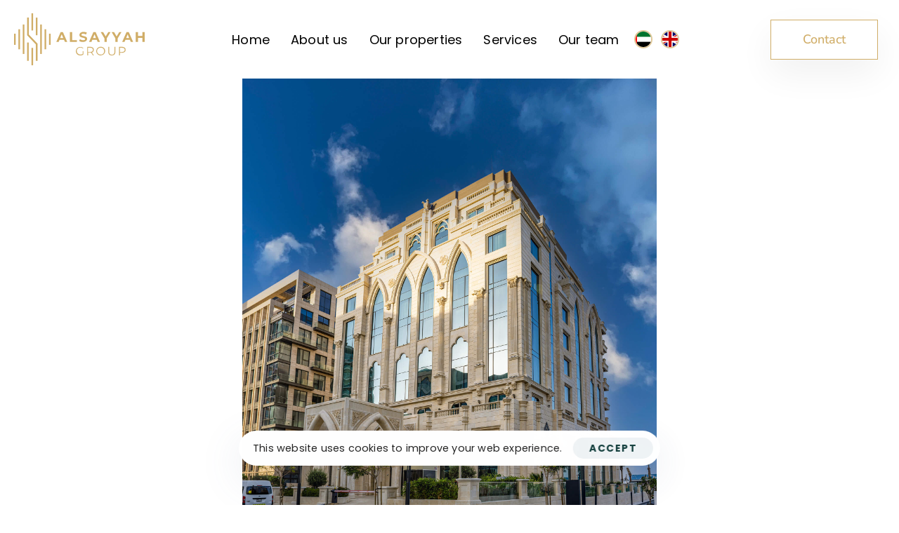

--- FILE ---
content_type: text/html; charset=UTF-8
request_url: https://alsayyah.com/project/seabird-residence/
body_size: 249221
content:










<!DOCTYPE html>
<html lang="en-US" prefix="og: http://ogp.me/ns# fb: http://ogp.me/ns/fb#">
<head >
<meta charset="UTF-8">
<title>Seabird Residence &#124; Alsayyah Group</title>


<!-- SEO by Squirrly SEO 12.4.15 - https://plugin.squirrly.co/ -->

<meta name="robots" content="index,follow">
<meta name="googlebot" content="index,follow,max-snippet:-1,max-image-preview:large,max-video-preview:-1">
<meta name="bingbot" content="index,follow,max-snippet:-1,max-image-preview:large,max-video-preview:-1">

<meta name="description" content="When it comes to luxury and enchanting views in Dubai, the name &#034;Seabird Residence&#034; proudly stands out on the Palm Jumeirah. Imagine a building located in one of Dubai&#039;s most attractive locations, specifically close to world-class hotels, featuring views of the blue waters of the Arabian Gulf.The" />
<link rel="canonical" href="https://alsayyah.com/project/seabird-residence/" />
<link rel="alternate" type="application/rss+xml" href="https://alsayyah.com/sitemap.xml" />

<meta property="og:url" content="https://alsayyah.com/project/seabird-residence/" />
<meta property="og:title" content="Seabird Residence &#124; Alsayyah Group" />
<meta property="og:description" content="When it comes to luxury and enchanting views in Dubai, the name &#034;Seabird Residence&#034; proudly stands out on the Palm Jumeirah. Imagine a building located in one of Dubai&#039;s most attractive" />
<meta property="og:type" content="website" />
<meta property="og:image" content="https://alsayyah.com/wp-content/uploads/2023/08/Seabird-Residence-1.jpg" />
<meta property="og:image:width" content="1920" />
<meta property="og:image:height" content="2344" />
<meta property="og:image:type" content="image/jpeg" />
<meta property="og:site_name" content="Alsayyah Group" />
<meta property="og:locale" content="en_US" />

<meta property="twitter:url" content="https://alsayyah.com/project/seabird-residence/" />
<meta property="twitter:title" content="Seabird Residence &#124; Alsayyah Group" />
<meta property="twitter:description" content="When it comes to luxury and enchanting views in Dubai, the name &#034;Seabird Residence&#034; proudly stands out on the Palm Jumeirah. Imagine a building located in one of Dubai&#039;s most attractive locations, specifically close to world-class hotels, featuring views of the" />
<meta property="twitter:image" content="https://alsayyah.com/wp-content/uploads/2023/08/Seabird-Residence-1.jpg" />
<meta property="twitter:domain" content="Alsayyah Group" />
<meta property="twitter:card" content="summary_large_image" />
<script type="application/ld+json">{"@context":"https://schema.org","@graph":[{"@type":"WebSite","@id":"https://alsayyah.com/project/seabird-residence/#website","url":"https://alsayyah.com/project/seabird-residence/","name":"Alsayyah Group","headline":"When it comes to luxury and enchanting views in Dubai, the name \"Seabird Residence\" proudly stands out on the Palm Jumeirah. Imagine a building located in one of Dubai&#039;s most attractive locations, specifically close to world-class hotels, featuring views of the blue waters of the Arabian Gulf.The","mainEntityOfPage":{"@type":"WebPage","url":"https://alsayyah.com/project/seabird-residence/"},"datePublished":"2023-08-10T10:10:31+00:00","dateModified":"2023-11-23T07:37:18+00:00","image":{"@type":"ImageObject","url":"https://alsayyah.com/wp-content/uploads/2023/08/Seabird-Residence-1.jpg","height":2344,"width":1920},"potentialAction":{"@type":"SearchAction","target":"https://alsayyah.com/?s={search_term_string}","query-input":"required name=search_term_string"},"author":{"@type":"Person","@id":"https://alsayyah.com#person","url":"https://alsayyah.com","name":"wp_admin"},"publisher":{"@type":"Organization","@id":"https://alsayyah.com/project/seabird-residence/#Organization","url":"https://alsayyah.com/project/seabird-residence/","name":"Alsayyah Group","logo":{"@type":"ImageObject","url":"https://alsayyah.com/wp-content/uploads/2023/10/Al-Sayyah_Golden_Logo.svg","@id":"https://alsayyah.com/project/seabird-residence/#logo","width":null,"height":null,"caption":"Alsayyah Group"},"contactPoint":{"@type":"ContactPoint","telephone":"+97143664000","@id":"https://alsayyah.com/project/seabird-residence/#contactpoint"},"address":{"@type":"PostalAddress","streetAddress":"Marasi Drive Street Blue Bay Tower, 19th Floor, Office 1901","addressLocality":"Dubai","postalCode":"500069","addressCountry":"UAE","@id":"https://alsayyah.com/project/seabird-residence/#address"},"description":"A vision combining creativity with luxurious living.\r\nAl Sayyah Group: An Exceptional Journey in the World of Real Estate and Investment.\r\nPositioned in the heart of the vibrant city of Dubai, the Al Sayyah Group has managed to secure a prestigious standing in the city\u2019s property sector, consistently delivering exceptional projects and offering unparalleled real estate experiences. ","sameAs":["https://www.facebook.com/Alsayyahgroup/","https://www.instagram.com/alsayyahgroup/","https://www.linkedin.com/company/alsayyahgroup"]}}]}</script>
<!-- /SEO by Squirrly SEO - WordPress SEO Plugin -->




	
	<meta name="viewport" content="width=device-width, initial-scale=1.0" />
	<meta http-equiv="X-UA-Compatible" content="IE=edge">
	<link rel="profile" href="https://gmpg.org/xfn/11">
	<meta name="mobile-web-app-capable" content="yes">
<meta name="apple-mobile-web-app-capable" content="yes">
<meta name="apple-mobile-web-app-title" content="Alsayyah Group - ">
<link rel="pingback" href="https://alsayyah.com/xmlrpc.php" />

			<script type="text/javascript">
			var WebFontConfig = WebFontConfig || {};
			WebFontConfig['active'] = function() {
				if ( typeof ( window.jQuery ) !== 'undefined' ) {
					jQuery(window).trigger('liquid_async_fonts_active');
				}
			};
			WebFontConfig['inactive'] = function() {
				if ( typeof ( window.jQuery ) !== 'undefined' ) {
					jQuery(window).trigger('liquid_async_fonts_inactive');
				}
			};
			</script>
			<link rel="alternate" href="https://alsayyah.com/ar/project/seabird-residence-2/" hreflang="ar" />
<link rel="alternate" href="https://alsayyah.com/project/seabird-residence/" hreflang="en" />
<script type='application/javascript'  id='pys-version-script'>console.log('PixelYourSite Free version 11.1.5.2');</script>
<link rel="alternate" type="application/rss+xml" title="Alsayyah Group &raquo; Feed" href="https://alsayyah.com/feed/" />
<link rel="alternate" type="application/rss+xml" title="Alsayyah Group &raquo; Comments Feed" href="https://alsayyah.com/comments/feed/" />
<link rel="alternate" title="oEmbed (JSON)" type="application/json+oembed" href="https://alsayyah.com/wp-json/oembed/1.0/embed?url=https%3A%2F%2Falsayyah.com%2Fproject%2Fseabird-residence%2F&#038;lang=en" />
<link rel="alternate" title="oEmbed (XML)" type="text/xml+oembed" href="https://alsayyah.com/wp-json/oembed/1.0/embed?url=https%3A%2F%2Falsayyah.com%2Fproject%2Fseabird-residence%2F&#038;format=xml&#038;lang=en" />
<link rel="preload" href="https://alsayyah.com/wp-content/themes/hub/assets/vendors/liquid-icon/lqd-essentials/fonts/lqd-essentials.woff2" as="font" type="font/woff2" crossorigin><style id='wp-img-auto-sizes-contain-inline-css' type='text/css'>
img:is([sizes=auto i],[sizes^="auto," i]){contain-intrinsic-size:3000px 1500px}
/*# sourceURL=wp-img-auto-sizes-contain-inline-css */
</style>
<style id='wp-emoji-styles-inline-css' type='text/css'>

	img.wp-smiley, img.emoji {
		display: inline !important;
		border: none !important;
		box-shadow: none !important;
		height: 1em !important;
		width: 1em !important;
		margin: 0 0.07em !important;
		vertical-align: -0.1em !important;
		background: none !important;
		padding: 0 !important;
	}
/*# sourceURL=wp-emoji-styles-inline-css */
</style>
<style id='classic-theme-styles-inline-css' type='text/css'>
/*! This file is auto-generated */
.wp-block-button__link{color:#fff;background-color:#32373c;border-radius:9999px;box-shadow:none;text-decoration:none;padding:calc(.667em + 2px) calc(1.333em + 2px);font-size:1.125em}.wp-block-file__button{background:#32373c;color:#fff;text-decoration:none}
/*# sourceURL=/wp-includes/css/classic-themes.min.css */
</style>
<style id='global-styles-inline-css' type='text/css'>
:root{--wp--preset--aspect-ratio--square: 1;--wp--preset--aspect-ratio--4-3: 4/3;--wp--preset--aspect-ratio--3-4: 3/4;--wp--preset--aspect-ratio--3-2: 3/2;--wp--preset--aspect-ratio--2-3: 2/3;--wp--preset--aspect-ratio--16-9: 16/9;--wp--preset--aspect-ratio--9-16: 9/16;--wp--preset--color--black: #000000;--wp--preset--color--cyan-bluish-gray: #abb8c3;--wp--preset--color--white: #ffffff;--wp--preset--color--pale-pink: #f78da7;--wp--preset--color--vivid-red: #cf2e2e;--wp--preset--color--luminous-vivid-orange: #ff6900;--wp--preset--color--luminous-vivid-amber: #fcb900;--wp--preset--color--light-green-cyan: #7bdcb5;--wp--preset--color--vivid-green-cyan: #00d084;--wp--preset--color--pale-cyan-blue: #8ed1fc;--wp--preset--color--vivid-cyan-blue: #0693e3;--wp--preset--color--vivid-purple: #9b51e0;--wp--preset--gradient--vivid-cyan-blue-to-vivid-purple: linear-gradient(135deg,rgb(6,147,227) 0%,rgb(155,81,224) 100%);--wp--preset--gradient--light-green-cyan-to-vivid-green-cyan: linear-gradient(135deg,rgb(122,220,180) 0%,rgb(0,208,130) 100%);--wp--preset--gradient--luminous-vivid-amber-to-luminous-vivid-orange: linear-gradient(135deg,rgb(252,185,0) 0%,rgb(255,105,0) 100%);--wp--preset--gradient--luminous-vivid-orange-to-vivid-red: linear-gradient(135deg,rgb(255,105,0) 0%,rgb(207,46,46) 100%);--wp--preset--gradient--very-light-gray-to-cyan-bluish-gray: linear-gradient(135deg,rgb(238,238,238) 0%,rgb(169,184,195) 100%);--wp--preset--gradient--cool-to-warm-spectrum: linear-gradient(135deg,rgb(74,234,220) 0%,rgb(151,120,209) 20%,rgb(207,42,186) 40%,rgb(238,44,130) 60%,rgb(251,105,98) 80%,rgb(254,248,76) 100%);--wp--preset--gradient--blush-light-purple: linear-gradient(135deg,rgb(255,206,236) 0%,rgb(152,150,240) 100%);--wp--preset--gradient--blush-bordeaux: linear-gradient(135deg,rgb(254,205,165) 0%,rgb(254,45,45) 50%,rgb(107,0,62) 100%);--wp--preset--gradient--luminous-dusk: linear-gradient(135deg,rgb(255,203,112) 0%,rgb(199,81,192) 50%,rgb(65,88,208) 100%);--wp--preset--gradient--pale-ocean: linear-gradient(135deg,rgb(255,245,203) 0%,rgb(182,227,212) 50%,rgb(51,167,181) 100%);--wp--preset--gradient--electric-grass: linear-gradient(135deg,rgb(202,248,128) 0%,rgb(113,206,126) 100%);--wp--preset--gradient--midnight: linear-gradient(135deg,rgb(2,3,129) 0%,rgb(40,116,252) 100%);--wp--preset--font-size--small: 13px;--wp--preset--font-size--medium: 20px;--wp--preset--font-size--large: 36px;--wp--preset--font-size--x-large: 42px;--wp--preset--spacing--20: 0.44rem;--wp--preset--spacing--30: 0.67rem;--wp--preset--spacing--40: 1rem;--wp--preset--spacing--50: 1.5rem;--wp--preset--spacing--60: 2.25rem;--wp--preset--spacing--70: 3.38rem;--wp--preset--spacing--80: 5.06rem;--wp--preset--shadow--natural: 6px 6px 9px rgba(0, 0, 0, 0.2);--wp--preset--shadow--deep: 12px 12px 50px rgba(0, 0, 0, 0.4);--wp--preset--shadow--sharp: 6px 6px 0px rgba(0, 0, 0, 0.2);--wp--preset--shadow--outlined: 6px 6px 0px -3px rgb(255, 255, 255), 6px 6px rgb(0, 0, 0);--wp--preset--shadow--crisp: 6px 6px 0px rgb(0, 0, 0);}:where(.is-layout-flex){gap: 0.5em;}:where(.is-layout-grid){gap: 0.5em;}body .is-layout-flex{display: flex;}.is-layout-flex{flex-wrap: wrap;align-items: center;}.is-layout-flex > :is(*, div){margin: 0;}body .is-layout-grid{display: grid;}.is-layout-grid > :is(*, div){margin: 0;}:where(.wp-block-columns.is-layout-flex){gap: 2em;}:where(.wp-block-columns.is-layout-grid){gap: 2em;}:where(.wp-block-post-template.is-layout-flex){gap: 1.25em;}:where(.wp-block-post-template.is-layout-grid){gap: 1.25em;}.has-black-color{color: var(--wp--preset--color--black) !important;}.has-cyan-bluish-gray-color{color: var(--wp--preset--color--cyan-bluish-gray) !important;}.has-white-color{color: var(--wp--preset--color--white) !important;}.has-pale-pink-color{color: var(--wp--preset--color--pale-pink) !important;}.has-vivid-red-color{color: var(--wp--preset--color--vivid-red) !important;}.has-luminous-vivid-orange-color{color: var(--wp--preset--color--luminous-vivid-orange) !important;}.has-luminous-vivid-amber-color{color: var(--wp--preset--color--luminous-vivid-amber) !important;}.has-light-green-cyan-color{color: var(--wp--preset--color--light-green-cyan) !important;}.has-vivid-green-cyan-color{color: var(--wp--preset--color--vivid-green-cyan) !important;}.has-pale-cyan-blue-color{color: var(--wp--preset--color--pale-cyan-blue) !important;}.has-vivid-cyan-blue-color{color: var(--wp--preset--color--vivid-cyan-blue) !important;}.has-vivid-purple-color{color: var(--wp--preset--color--vivid-purple) !important;}.has-black-background-color{background-color: var(--wp--preset--color--black) !important;}.has-cyan-bluish-gray-background-color{background-color: var(--wp--preset--color--cyan-bluish-gray) !important;}.has-white-background-color{background-color: var(--wp--preset--color--white) !important;}.has-pale-pink-background-color{background-color: var(--wp--preset--color--pale-pink) !important;}.has-vivid-red-background-color{background-color: var(--wp--preset--color--vivid-red) !important;}.has-luminous-vivid-orange-background-color{background-color: var(--wp--preset--color--luminous-vivid-orange) !important;}.has-luminous-vivid-amber-background-color{background-color: var(--wp--preset--color--luminous-vivid-amber) !important;}.has-light-green-cyan-background-color{background-color: var(--wp--preset--color--light-green-cyan) !important;}.has-vivid-green-cyan-background-color{background-color: var(--wp--preset--color--vivid-green-cyan) !important;}.has-pale-cyan-blue-background-color{background-color: var(--wp--preset--color--pale-cyan-blue) !important;}.has-vivid-cyan-blue-background-color{background-color: var(--wp--preset--color--vivid-cyan-blue) !important;}.has-vivid-purple-background-color{background-color: var(--wp--preset--color--vivid-purple) !important;}.has-black-border-color{border-color: var(--wp--preset--color--black) !important;}.has-cyan-bluish-gray-border-color{border-color: var(--wp--preset--color--cyan-bluish-gray) !important;}.has-white-border-color{border-color: var(--wp--preset--color--white) !important;}.has-pale-pink-border-color{border-color: var(--wp--preset--color--pale-pink) !important;}.has-vivid-red-border-color{border-color: var(--wp--preset--color--vivid-red) !important;}.has-luminous-vivid-orange-border-color{border-color: var(--wp--preset--color--luminous-vivid-orange) !important;}.has-luminous-vivid-amber-border-color{border-color: var(--wp--preset--color--luminous-vivid-amber) !important;}.has-light-green-cyan-border-color{border-color: var(--wp--preset--color--light-green-cyan) !important;}.has-vivid-green-cyan-border-color{border-color: var(--wp--preset--color--vivid-green-cyan) !important;}.has-pale-cyan-blue-border-color{border-color: var(--wp--preset--color--pale-cyan-blue) !important;}.has-vivid-cyan-blue-border-color{border-color: var(--wp--preset--color--vivid-cyan-blue) !important;}.has-vivid-purple-border-color{border-color: var(--wp--preset--color--vivid-purple) !important;}.has-vivid-cyan-blue-to-vivid-purple-gradient-background{background: var(--wp--preset--gradient--vivid-cyan-blue-to-vivid-purple) !important;}.has-light-green-cyan-to-vivid-green-cyan-gradient-background{background: var(--wp--preset--gradient--light-green-cyan-to-vivid-green-cyan) !important;}.has-luminous-vivid-amber-to-luminous-vivid-orange-gradient-background{background: var(--wp--preset--gradient--luminous-vivid-amber-to-luminous-vivid-orange) !important;}.has-luminous-vivid-orange-to-vivid-red-gradient-background{background: var(--wp--preset--gradient--luminous-vivid-orange-to-vivid-red) !important;}.has-very-light-gray-to-cyan-bluish-gray-gradient-background{background: var(--wp--preset--gradient--very-light-gray-to-cyan-bluish-gray) !important;}.has-cool-to-warm-spectrum-gradient-background{background: var(--wp--preset--gradient--cool-to-warm-spectrum) !important;}.has-blush-light-purple-gradient-background{background: var(--wp--preset--gradient--blush-light-purple) !important;}.has-blush-bordeaux-gradient-background{background: var(--wp--preset--gradient--blush-bordeaux) !important;}.has-luminous-dusk-gradient-background{background: var(--wp--preset--gradient--luminous-dusk) !important;}.has-pale-ocean-gradient-background{background: var(--wp--preset--gradient--pale-ocean) !important;}.has-electric-grass-gradient-background{background: var(--wp--preset--gradient--electric-grass) !important;}.has-midnight-gradient-background{background: var(--wp--preset--gradient--midnight) !important;}.has-small-font-size{font-size: var(--wp--preset--font-size--small) !important;}.has-medium-font-size{font-size: var(--wp--preset--font-size--medium) !important;}.has-large-font-size{font-size: var(--wp--preset--font-size--large) !important;}.has-x-large-font-size{font-size: var(--wp--preset--font-size--x-large) !important;}
:where(.wp-block-post-template.is-layout-flex){gap: 1.25em;}:where(.wp-block-post-template.is-layout-grid){gap: 1.25em;}
:where(.wp-block-term-template.is-layout-flex){gap: 1.25em;}:where(.wp-block-term-template.is-layout-grid){gap: 1.25em;}
:where(.wp-block-columns.is-layout-flex){gap: 2em;}:where(.wp-block-columns.is-layout-grid){gap: 2em;}
:root :where(.wp-block-pullquote){font-size: 1.5em;line-height: 1.6;}
/*# sourceURL=global-styles-inline-css */
</style>
<link rel='stylesheet' id='contact-form-7-css' href='https://alsayyah.com/wp-content/plugins/contact-form-7/includes/css/styles.css?ver=6.1.4' type='text/css' media='all' />
<link rel='stylesheet' id='redux-extendify-styles-css' href='https://alsayyah.com/wp-content/plugins/hub-core/extras/redux-framework/redux-core/assets/css/extendify-utilities.css?ver=4.4.12.2' type='text/css' media='all' />
<link rel='stylesheet' id='wp-bottom-menu-css' href='https://alsayyah.com/wp-content/plugins/wp-bottom-menu/assets/css/style.css?ver=2.2.4' type='text/css' media='all' />
<link rel='stylesheet' id='font-awesome-css' href='https://alsayyah.com/wp-content/plugins/elementor/assets/lib/font-awesome/css/font-awesome.min.css?ver=4.7.0' type='text/css' media='all' />
<link rel='stylesheet' id='slick_css-css' href='https://alsayyah.com/wp-content/themes/hub-child/slickslider/slick.min.css' type='text/css' media='' />
<link rel='stylesheet' id='slick_theme_css-css' href='https://alsayyah.com/wp-content/themes/hub-child/slickslider/slick-theme.min.css' type='text/css' media='' />
<link rel='stylesheet' id='owl-carousel-css-css' href='https://alsayyah.com/wp-content/themes/hub-child/owl/owl.carousel.css' type='text/css' media='' />
<link rel='stylesheet' id='owl-theme-default-css-css' href='https://alsayyah.com/wp-content/themes/hub-child/owl/owl.theme.default.css' type='text/css' media='' />
<link rel='stylesheet' id='bootstrap-css' href='https://alsayyah.com/wp-content/themes/hub/assets/vendors/bootstrap/css/bootstrap.min.css' type='text/css' media='all' />
<link rel='stylesheet' id='liquid-base-css' href='https://alsayyah.com/wp-content/themes/hub/style.css' type='text/css' media='all' />
<style id='liquid-base-inline-css' type='text/css'>
.lqd-6976226bd01f8{
			position: fixed;
			left: 0;
			bottom: 0;
			right: 0;
			margin: 0;
			padding: 1em 1.41575em;
			background-color: #3d9cd2;
			color: #fff;
			z-index: 9998;
			display: flex;
			justify-content: center;
			align-items: center;
			gap: 8px;
			a{color:#fff}
		}.lqd-6976226bd01f8.err{
			background-color: #d63939;
		}
/*# sourceURL=liquid-base-inline-css */
</style>
<link rel='stylesheet' id='liquid-base-typography-css' href='https://alsayyah.com/wp-content/themes/hub/assets/css/elements/base/typography.css' type='text/css' media='all' />
<link rel='stylesheet' id='elementor-frontend-css' href='https://alsayyah.com/wp-content/uploads/elementor/css/custom-frontend.min.css?ver=1768912129' type='text/css' media='all' />
<style id='elementor-frontend-inline-css' type='text/css'>
@media (max-width: 1199px){}@media (max-width: 767px){}
.elementor-kit-10{--e-global-color-primary:#D0AD67;--e-global-color-secondary:#54595F;--e-global-color-text:#7A7A7A;--e-global-color-accent:#D0AD67;--e-global-color-47ccdb1:#002352;--e-global-color-dd73d4b:#007FFF;--e-global-color-a8c96a6:#FF4D54;--e-global-color-49b6a3d:#0E524A;--e-global-typography-primary-font-family:"Poppins";--e-global-typography-primary-font-weight:600;--e-global-typography-secondary-font-family:"Poppins";--e-global-typography-secondary-font-weight:400;--e-global-typography-text-font-family:"Poppins";--e-global-typography-text-font-weight:400;--e-global-typography-accent-font-family:"Poppins";--e-global-typography-accent-font-weight:500;color:#485666;font-family:"Poppins", Sans-serif;font-size:16px;line-height:1.66em;letter-spacing:0.2px;}.elementor-kit-10 e-page-transition{background-color:#FFBC7D;}body.elementor-page{--color-gradient-start:#007FFF;--color-gradient-stop:#FF4D54;}.main-header .navbar-brand{max-width:250px;}.elementor-kit-10 a{font-family:"Nunito", Sans-serif;line-height:1.4em;}.elementor-kit-10 .lqd-post-content,.elementor-kit-10 .lqd-post-header .entry-excerpt{font-family:"Poppins", Sans-serif;font-size:16px;}h1, .h1{color:#233D62;font-family:"Poppins", Sans-serif;font-size:47px;font-weight:700;line-height:1.15em;}h2, .h2{color:#D0AD67;font-family:"Poppins", Sans-serif;font-size:64px;font-weight:400;}h3, .h3{color:#233D62;font-family:"Poppins", Sans-serif;font-size:24px;font-weight:600;line-height:1.2em;}h4, .h4{color:#233D62;font-family:"Poppins", Sans-serif;font-size:25px;font-weight:600;line-height:1.2em;}h5, .h5{color:#233D62;font-family:"Poppins", Sans-serif;font-size:19px;font-weight:600;line-height:1.2em;}h6, .h6{color:#ED6A04;font-family:"Poppins", Sans-serif;font-size:12px;font-weight:600;line-height:1.2em;letter-spacing:1px;}.page-scheme-dark{color:rgba(255, 255, 255, 0.8);font-family:"Poppins", Sans-serif;}.page-scheme-dark h1, .page-scheme-dark .h1{color:#ffffff;font-family:"Poppins", Sans-serif;}.page-scheme-dark h2, .page-scheme-dark .h2{color:#ffffff;font-family:"Poppins", Sans-serif;}.page-scheme-dark h3, .page-scheme-dark .h3{color:#ffffff;font-family:"Poppins", Sans-serif;}.page-scheme-dark h4, .page-scheme-dark .h4{color:#ffffff;font-family:"Poppins", Sans-serif;}.page-scheme-dark h5, .page-scheme-dark .h5{color:#ffffff;}.page-scheme-dark h6, .page-scheme-dark .h6{color:#ffffff;}.elementor-kit-10 button,.elementor-kit-10 input[type="button"],.elementor-kit-10 input[type="submit"],.elementor-kit-10 .elementor-button{font-weight:700;text-transform:uppercase;letter-spacing:1.5px;}.elementor-section.elementor-section-boxed > .elementor-container{max-width:1600px;}.e-con{--container-max-width:1600px;}.elementor-widget:not(:last-child){margin-block-end:0px;}.elementor-element{--widgets-spacing:0px 0px;--widgets-spacing-row:0px;--widgets-spacing-column:0px;}{}h1.entry-title{display:var(--page-title-display);}@media(max-width:1199px){.main-header .lqd-mobile-sec .navbar-brand img{max-width:250px;}.elementor-section.elementor-section-boxed > .elementor-container{max-width:1024px;}.e-con{--container-max-width:1024px;}}@media(max-width:767px){.main-header .lqd-mobile-sec .navbar-brand img{max-width:250px;}.elementor-section.elementor-section-boxed > .elementor-container{max-width:767px;}.e-con{--container-max-width:767px;}}
.elementor-8270 .elementor-element.elementor-element-2370046 > .elementor-container{max-width:1400px;}.elementor-8270 .elementor-element.elementor-element-2efdb36 > .elementor-element-populated{margin:-50px 0px 0px 0px;--e-column-margin-right:0px;--e-column-margin-left:0px;padding:0px 0px 0px 60px;}.elementor-8270 .elementor-element.elementor-element-ee06893 > .elementor-container{max-width:1400px;}.elementor-8270 .elementor-element.elementor-element-a62c459 .ld-fh-element, .elementor-8270 .elementor-element.elementor-element-a62c459 .ld-fh-element a{color:#233D62;}.elementor-8270 .elementor-element.elementor-element-a62c459 .ld-fh-element{font-size:32px;font-weight:700;letter-spacing:0px;margin:0px 0px 20px 0px;}.elementor-8270 .elementor-element.elementor-element-a62c459 .lqd-highlight-inner, .elementor-8270 .elementor-element.elementor-element-a62c459 .lqd-highlight-inner .lqd-highlight-brush-svg{height:0.275em;}.elementor-8270 .elementor-element.elementor-element-a62c459 .lqd-highlight-inner{bottom:0em;left:0em;}.elementor-8270 .elementor-element.elementor-element-b8fcbff .iconbox{text-align:center;}.elementor-8270 .elementor-element.elementor-element-b8fcbff > .elementor-widget-container{justify-content:center;}.elementor-8270 .elementor-element.elementor-element-b8fcbff .iconbox-icon-container{min-width:70px;font-size:70px;}.elementor-8270 .elementor-element.elementor-element-b8fcbff .iconbox-icon-container > img{width:70px;}.elementor-8270 .elementor-element.elementor-element-b8fcbff .iconbox-default .iconbox-icon-container{margin-bottom:23px;}.elementor-8270 .elementor-element.elementor-element-b8fcbff .lqd-iconbox-heading{font-size:16px;font-weight:500;letter-spacing:0px;margin:0em 0em 0em 0em;}.elementor-8270 .elementor-element.elementor-element-2a15714 .iconbox{text-align:center;}.elementor-8270 .elementor-element.elementor-element-2a15714 > .elementor-widget-container{justify-content:center;}.elementor-8270 .elementor-element.elementor-element-2a15714 .iconbox-icon-container{min-width:70px;font-size:70px;}.elementor-8270 .elementor-element.elementor-element-2a15714 .iconbox-icon-container > img{width:70px;}.elementor-8270 .elementor-element.elementor-element-2a15714 .iconbox-default .iconbox-icon-container{margin-bottom:23px;}.elementor-8270 .elementor-element.elementor-element-2a15714 .lqd-iconbox-heading{font-size:16px;font-weight:500;letter-spacing:0px;margin:0em 0em 0em 0em;}.elementor-8270 .elementor-element.elementor-element-cdb3afd .iconbox{text-align:center;}.elementor-8270 .elementor-element.elementor-element-cdb3afd > .elementor-widget-container{justify-content:center;}.elementor-8270 .elementor-element.elementor-element-cdb3afd .iconbox-icon-container{min-width:70px;font-size:70px;}.elementor-8270 .elementor-element.elementor-element-cdb3afd .iconbox-icon-container > img{width:70px;}.elementor-8270 .elementor-element.elementor-element-cdb3afd .iconbox-default .iconbox-icon-container{margin-bottom:23px;}.elementor-8270 .elementor-element.elementor-element-cdb3afd .lqd-iconbox-heading{font-size:16px;font-weight:500;letter-spacing:0px;margin:0em 0em 0em 0em;}.elementor-8270 .elementor-element.elementor-element-e8eaac9 .iconbox{text-align:center;}.elementor-8270 .elementor-element.elementor-element-e8eaac9 > .elementor-widget-container{justify-content:center;}.elementor-8270 .elementor-element.elementor-element-e8eaac9 .iconbox-icon-container{min-width:70px;font-size:70px;}.elementor-8270 .elementor-element.elementor-element-e8eaac9 .iconbox-icon-container > img{width:70px;}.elementor-8270 .elementor-element.elementor-element-e8eaac9 .iconbox-default .iconbox-icon-container{margin-bottom:23px;}.elementor-8270 .elementor-element.elementor-element-e8eaac9 .lqd-iconbox-heading{font-size:16px;font-weight:500;letter-spacing:0px;margin:0em 0em 0em 0em;}.elementor-8270 .elementor-element.elementor-element-33b9ce7 .iconbox{text-align:center;}.elementor-8270 .elementor-element.elementor-element-33b9ce7 > .elementor-widget-container{justify-content:center;}.elementor-8270 .elementor-element.elementor-element-33b9ce7 .iconbox-icon-container{min-width:70px;font-size:70px;}.elementor-8270 .elementor-element.elementor-element-33b9ce7 .iconbox-icon-container > img{width:70px;}.elementor-8270 .elementor-element.elementor-element-33b9ce7 .iconbox-default .iconbox-icon-container{margin-bottom:23px;}.elementor-8270 .elementor-element.elementor-element-33b9ce7 .lqd-iconbox-heading{font-size:16px;font-weight:500;letter-spacing:0px;margin:0em 0em 0em 0em;}.elementor-8270 .elementor-element.elementor-element-33b9ce7 .iconbox-icon-container > svg path:not([stroke=none]){fill:#000000;}.elementor-8270 .elementor-element.elementor-element-33b9ce7 .iconbox-icon-container > svg rect:not([stroke=none]){fill:#000000;}.elementor-8270 .elementor-element.elementor-element-33b9ce7 .iconbox-icon-container > svg ellipse:not([stroke=none]){fill:#000000;}.elementor-8270 .elementor-element.elementor-element-33b9ce7 .iconbox-icon-container > svg circle:not([stroke=none]){fill:#000000;}.elementor-8270 .elementor-element.elementor-element-33b9ce7 .iconbox-icon-container > svg polygon:not([stroke=none]){fill:#000000;}.elementor-8270 .elementor-element.elementor-element-33b9ce7 .iconbox-icon-container > svg polyline:not([stroke=none]){fill:#000000;}.elementor-8270 .elementor-element.elementor-element-511d2cf .iconbox{text-align:center;}.elementor-8270 .elementor-element.elementor-element-511d2cf > .elementor-widget-container{justify-content:center;}.elementor-8270 .elementor-element.elementor-element-511d2cf .iconbox-icon-container{min-width:70px;font-size:70px;}.elementor-8270 .elementor-element.elementor-element-511d2cf .iconbox-icon-container > img{width:70px;}.elementor-8270 .elementor-element.elementor-element-511d2cf .iconbox-default .iconbox-icon-container{margin-bottom:23px;}.elementor-8270 .elementor-element.elementor-element-511d2cf .lqd-iconbox-heading{font-size:16px;font-weight:500;letter-spacing:0px;margin:0em 0em 0em 0em;}.elementor-8270 .elementor-element.elementor-element-511d2cf .iconbox-icon-container > svg path:not([stroke=none]){fill:#000000;}.elementor-8270 .elementor-element.elementor-element-511d2cf .iconbox-icon-container > svg rect:not([stroke=none]){fill:#000000;}.elementor-8270 .elementor-element.elementor-element-511d2cf .iconbox-icon-container > svg ellipse:not([stroke=none]){fill:#000000;}.elementor-8270 .elementor-element.elementor-element-511d2cf .iconbox-icon-container > svg circle:not([stroke=none]){fill:#000000;}.elementor-8270 .elementor-element.elementor-element-511d2cf .iconbox-icon-container > svg polygon:not([stroke=none]){fill:#000000;}.elementor-8270 .elementor-element.elementor-element-511d2cf .iconbox-icon-container > svg polyline:not([stroke=none]){fill:#000000;}.elementor-8270 .elementor-element.elementor-element-e9b20d5 .iconbox{text-align:center;}.elementor-8270 .elementor-element.elementor-element-e9b20d5 > .elementor-widget-container{justify-content:center;}.elementor-8270 .elementor-element.elementor-element-e9b20d5 .iconbox-icon-container{min-width:70px;font-size:70px;}.elementor-8270 .elementor-element.elementor-element-e9b20d5 .iconbox-icon-container > img{width:70px;}.elementor-8270 .elementor-element.elementor-element-e9b20d5 .iconbox-default .iconbox-icon-container{margin-bottom:23px;}.elementor-8270 .elementor-element.elementor-element-e9b20d5 .lqd-iconbox-heading{font-size:16px;font-weight:500;letter-spacing:0px;margin:0em 0em 0em 0em;}.elementor-8270 .elementor-element.elementor-element-fcda84c .iconbox{text-align:center;}.elementor-8270 .elementor-element.elementor-element-fcda84c > .elementor-widget-container{justify-content:center;}.elementor-8270 .elementor-element.elementor-element-fcda84c .iconbox-icon-container{min-width:70px;font-size:70px;}.elementor-8270 .elementor-element.elementor-element-fcda84c .iconbox-icon-container > img{width:70px;}.elementor-8270 .elementor-element.elementor-element-fcda84c .iconbox-default .iconbox-icon-container{margin-bottom:23px;}.elementor-8270 .elementor-element.elementor-element-fcda84c .lqd-iconbox-heading{font-size:16px;font-weight:500;letter-spacing:0px;margin:0em 0em 0em 0em;}.elementor-8270 .elementor-element.elementor-element-fcda84c .iconbox-icon-container > svg path:not([stroke=none]){fill:#000000;}.elementor-8270 .elementor-element.elementor-element-fcda84c .iconbox-icon-container > svg rect:not([stroke=none]){fill:#000000;}.elementor-8270 .elementor-element.elementor-element-fcda84c .iconbox-icon-container > svg ellipse:not([stroke=none]){fill:#000000;}.elementor-8270 .elementor-element.elementor-element-fcda84c .iconbox-icon-container > svg circle:not([stroke=none]){fill:#000000;}.elementor-8270 .elementor-element.elementor-element-fcda84c .iconbox-icon-container > svg polygon:not([stroke=none]){fill:#000000;}.elementor-8270 .elementor-element.elementor-element-fcda84c .iconbox-icon-container > svg polyline:not([stroke=none]){fill:#000000;}.elementor-8270 .elementor-element.elementor-element-b2a57e4 > .elementor-container{max-width:1400px;}.elementor-8270 .elementor-element.elementor-element-b2a57e4{margin-top:25px;margin-bottom:0px;}.elementor-8270 .elementor-element.elementor-element-d292047 .ld-fancy-heading{text-align:center;}.elementor-8270 .elementor-element.elementor-element-d292047 .ld-fh-element{font-size:32px;font-weight:700;letter-spacing:0px;margin:0px 0px 20px 0px;}.elementor-8270 .elementor-element.elementor-element-d292047 .lqd-highlight-inner, .elementor-8270 .elementor-element.elementor-element-d292047 .lqd-highlight-inner .lqd-highlight-brush-svg{height:0.275em;}.elementor-8270 .elementor-element.elementor-element-d292047 .lqd-highlight-inner{bottom:0em;left:0em;}.elementor-8270 .elementor-element.elementor-element-f0ec76f{text-align:center;font-size:24px;font-weight:400;line-height:36px;}@media(max-width:1199px){.elementor-8270 .elementor-element.elementor-element-2efdb36 > .elementor-element-populated{margin:0px 0px 0px 0px;--e-column-margin-right:0px;--e-column-margin-left:0px;padding:0px 0px 0px 0px;}.elementor-8270 .elementor-element.elementor-element-ee06893{padding:20px 0px 0px 0px;}.elementor-8270 .elementor-element.elementor-element-a62c459 .ld-fh-element{font-size:42px;}.elementor-8270 .elementor-element.elementor-element-d292047 .ld-fh-element{font-size:42px;}.elementor-8270 .elementor-element.elementor-element-f0ec76f{font-size:18px;line-height:28px;}}@media(max-width:767px){.elementor-8270 .elementor-element.elementor-element-f1dcc6d{text-align:justify;}.elementor-8270 .elementor-element.elementor-element-2efdb36 > .elementor-element-populated{margin:0px 0px 0px 0px;--e-column-margin-right:0px;--e-column-margin-left:0px;padding:0px 0px 30px 0px;}.elementor-8270 .elementor-element.elementor-element-8390d20 > .elementor-element-populated{padding:0px 0px 0px 0px;}.elementor-8270 .elementor-element.elementor-element-a62c459 .ld-fancy-heading{text-align:center;}.elementor-8270 .elementor-element.elementor-element-a62c459 .ld-fh-element{font-size:32px;}.elementor-8270 .elementor-element.elementor-element-d292047 .ld-fh-element{font-size:32px;}.elementor-8270 .elementor-element.elementor-element-f0ec76f{text-align:justify;font-size:16px;}}
/*# sourceURL=elementor-frontend-inline-css */
</style>
<link rel='stylesheet' id='elementor-icons-css' href='https://alsayyah.com/wp-content/plugins/elementor/assets/lib/eicons/css/elementor-icons.min.css?ver=5.46.0' type='text/css' media='all' />
<link rel='stylesheet' id='widget-image-css' href='https://alsayyah.com/wp-content/plugins/elementor/assets/css/widget-image.min.css?ver=3.34.2' type='text/css' media='all' />
<link rel='stylesheet' id='ld-gdpr-box-css' href='https://alsayyah.com/wp-content/plugins/liquid-gdpr/assets/css/liquid-gdpr.min.css?ver=6.9' type='text/css' media='all' />
<link rel='stylesheet' id='child-hub-style-css' href='https://alsayyah.com/wp-content/themes/hub-child/style.css?ver=6.9' type='text/css' media='all' />
<link rel='stylesheet' id='theme-elementor-css' href='https://alsayyah.com/wp-content/plugins/hub-elementor-addons/assets/css/theme-elementor.min.css?ver=5.0.7' type='text/css' media='all' />
<link rel='stylesheet' id='elementor-gf-local-poppins-css' href='https://alsayyah.com/wp-content/uploads/elementor/google-fonts/css/poppins.css?ver=1754458639' type='text/css' media='all' />
<link rel='stylesheet' id='elementor-gf-local-nunito-css' href='https://alsayyah.com/wp-content/uploads/elementor/google-fonts/css/nunito.css?ver=1754458657' type='text/css' media='all' />
<script type="text/javascript" id="jquery-core-js-extra">
/* <![CDATA[ */
var pysFacebookRest = {"restApiUrl":"https://alsayyah.com/wp-json/pys-facebook/v1/event","debug":"1"};
//# sourceURL=jquery-core-js-extra
/* ]]> */
</script>
<script type="text/javascript" src="https://alsayyah.com/wp-includes/js/jquery/jquery.min.js?ver=3.7.1" id="jquery-core-js"></script>
<script type="text/javascript" src="https://alsayyah.com/wp-includes/js/jquery/jquery-migrate.min.js?ver=3.4.1" id="jquery-migrate-js"></script>
<script type="text/javascript" src="https://alsayyah.com/wp-content/plugins/pixelyoursite/dist/scripts/jquery.bind-first-0.2.3.min.js?ver=0.2.3" id="jquery-bind-first-js"></script>
<script type="text/javascript" src="https://alsayyah.com/wp-content/plugins/pixelyoursite/dist/scripts/js.cookie-2.1.3.min.js?ver=2.1.3" id="js-cookie-pys-js"></script>
<script type="text/javascript" src="https://alsayyah.com/wp-content/plugins/pixelyoursite/dist/scripts/tld.min.js?ver=2.3.1" id="js-tld-js"></script>
<script type="text/javascript" id="pys-js-extra">
/* <![CDATA[ */
var pysOptions = {"staticEvents":{"facebook":{"init_event":[{"delay":0,"type":"static","ajaxFire":false,"name":"PageView","pixelIds":["186682807854251"],"eventID":"be3d61ca-8563-4038-b7b1-73326d2df05c","params":{"page_title":"Seabird Residence","post_type":"project","post_id":8270,"plugin":"PixelYourSite","user_role":"guest","event_url":"alsayyah.com/project/seabird-residence/"},"e_id":"init_event","ids":[],"hasTimeWindow":false,"timeWindow":0,"woo_order":"","edd_order":""}]}},"dynamicEvents":[],"triggerEvents":[],"triggerEventTypes":[],"facebook":{"pixelIds":["186682807854251"],"advancedMatching":{"external_id":"ceebffabfaffefbadcbdce"},"advancedMatchingEnabled":true,"removeMetadata":false,"wooVariableAsSimple":false,"serverApiEnabled":true,"wooCRSendFromServer":false,"send_external_id":null,"enabled_medical":false,"do_not_track_medical_param":["event_url","post_title","page_title","landing_page","content_name","categories","category_name","tags"],"meta_ldu":false},"debug":"1","siteUrl":"https://alsayyah.com","ajaxUrl":"https://alsayyah.com/wp-admin/admin-ajax.php","ajax_event":"dd2425e913","enable_remove_download_url_param":"1","cookie_duration":"7","last_visit_duration":"60","enable_success_send_form":"","ajaxForServerEvent":"1","ajaxForServerStaticEvent":"1","useSendBeacon":"1","send_external_id":"1","external_id_expire":"180","track_cookie_for_subdomains":"1","google_consent_mode":"1","gdpr":{"ajax_enabled":false,"all_disabled_by_api":false,"facebook_disabled_by_api":false,"analytics_disabled_by_api":false,"google_ads_disabled_by_api":false,"pinterest_disabled_by_api":false,"bing_disabled_by_api":false,"reddit_disabled_by_api":false,"externalID_disabled_by_api":false,"facebook_prior_consent_enabled":true,"analytics_prior_consent_enabled":true,"google_ads_prior_consent_enabled":null,"pinterest_prior_consent_enabled":true,"bing_prior_consent_enabled":true,"cookiebot_integration_enabled":false,"cookiebot_facebook_consent_category":"marketing","cookiebot_analytics_consent_category":"statistics","cookiebot_tiktok_consent_category":"marketing","cookiebot_google_ads_consent_category":"marketing","cookiebot_pinterest_consent_category":"marketing","cookiebot_bing_consent_category":"marketing","consent_magic_integration_enabled":false,"real_cookie_banner_integration_enabled":false,"cookie_notice_integration_enabled":false,"cookie_law_info_integration_enabled":false,"analytics_storage":{"enabled":true,"value":"granted","filter":false},"ad_storage":{"enabled":true,"value":"granted","filter":false},"ad_user_data":{"enabled":true,"value":"granted","filter":false},"ad_personalization":{"enabled":true,"value":"granted","filter":false}},"cookie":{"disabled_all_cookie":false,"disabled_start_session_cookie":false,"disabled_advanced_form_data_cookie":false,"disabled_landing_page_cookie":false,"disabled_first_visit_cookie":false,"disabled_trafficsource_cookie":false,"disabled_utmTerms_cookie":false,"disabled_utmId_cookie":false},"tracking_analytics":{"TrafficSource":"direct","TrafficLanding":"undefined","TrafficUtms":[],"TrafficUtmsId":[]},"GATags":{"ga_datalayer_type":"default","ga_datalayer_name":"dataLayerPYS"},"woo":{"enabled":false},"edd":{"enabled":false},"cache_bypass":"1769349740"};
//# sourceURL=pys-js-extra
/* ]]> */
</script>
<script type="text/javascript" src="https://alsayyah.com/wp-content/plugins/pixelyoursite/dist/scripts/public.js?ver=11.1.5.2" id="pys-js"></script>
<link rel="https://api.w.org/" href="https://alsayyah.com/wp-json/" /><link rel="alternate" title="JSON" type="application/json" href="https://alsayyah.com/wp-json/wp/v2/project/8270" /><link rel="EditURI" type="application/rsd+xml" title="RSD" href="https://alsayyah.com/xmlrpc.php?rsd" />
<meta name="generator" content="WordPress 6.9" />
<link rel='shortlink' href='https://alsayyah.com/?p=8270' />
<script>readMoreArgs = []</script><script type="text/javascript">
				EXPM_VERSION=3.55;EXPM_AJAX_URL='https://alsayyah.com/wp-admin/admin-ajax.php';
			function yrmAddEvent(element, eventName, fn) {
				if (element.addEventListener)
					element.addEventListener(eventName, fn, false);
				else if (element.attachEvent)
					element.attachEvent('on' + eventName, fn);
			}
			</script><!-- HFCM by 99 Robots - Snippet # 1: GTM: Header -->
<meta name="google-site-verification" content="snThUAMPpZx9jIr99m94U2KVPb0A2b6FhW2i4lOJ4qo" />
<!-- Google Tag Manager -->
<script>(function(w,d,s,l,i){w[l]=w[l]||[];w[l].push({'gtm.start':
new Date().getTime(),event:'gtm.js'});var f=d.getElementsByTagName(s)[0],
j=d.createElement(s),dl=l!='dataLayer'?'&l='+l:'';j.async=true;j.src=
'https://www.googletagmanager.com/gtm.js?id='+i+dl;f.parentNode.insertBefore(j,f);
})(window,document,'script','dataLayer','GTM-TD4659BV');</script>
<!-- End Google Tag Manager -->
<!-- /end HFCM by 99 Robots -->
<meta name="generator" content="Redux 4.4.12.2" />	
					<link rel="shortcut icon" href="https://alsayyah.com/wp-content/uploads/2023/08/fav.png" />
				
			
	<script type="text/javascript">
				window.liquidParams = {
					currentZIndex: 10,
					
					ccOuterSize: 35,
					ccActiveCircleBg: 1,
					ccActiveCircleBc: 1,
				};
				window.liquidIsElementor = true;
			</script><meta name="generator" content="Elementor 3.34.2; settings: css_print_method-internal, google_font-enabled, font_display-swap">
			<style>
				.e-con.e-parent:nth-of-type(n+4):not(.e-lazyloaded):not(.e-no-lazyload),
				.e-con.e-parent:nth-of-type(n+4):not(.e-lazyloaded):not(.e-no-lazyload) * {
					background-image: none !important;
				}
				@media screen and (max-height: 1024px) {
					.e-con.e-parent:nth-of-type(n+3):not(.e-lazyloaded):not(.e-no-lazyload),
					.e-con.e-parent:nth-of-type(n+3):not(.e-lazyloaded):not(.e-no-lazyload) * {
						background-image: none !important;
					}
				}
				@media screen and (max-height: 640px) {
					.e-con.e-parent:nth-of-type(n+2):not(.e-lazyloaded):not(.e-no-lazyload),
					.e-con.e-parent:nth-of-type(n+2):not(.e-lazyloaded):not(.e-no-lazyload) * {
						background-image: none !important;
					}
				}
			</style>
			<link rel="icon" href="https://alsayyah.com/wp-content/uploads/2023/08/fav.png" sizes="32x32" />
<link rel="icon" href="https://alsayyah.com/wp-content/uploads/2023/08/fav.png" sizes="192x192" />
<link rel="apple-touch-icon" href="https://alsayyah.com/wp-content/uploads/2023/08/fav.png" />
<meta name="msapplication-TileImage" content="https://alsayyah.com/wp-content/uploads/2023/08/fav.png" />
		<style type="text/css" id="wp-custom-css">
			/* 
body.elementor-page-7550 #lqd-site-content {
    background: #fff;
}
 */

/* 
 .animate-charcter.hhmk h1 {
    background-image: linear-gradient(-225deg, #e3b95f 0%, #c1a774 29%, #cbac6a 67%, #c29947 100%) !important;
	     animation: textclip 3s linear infinite;
}

.animate-charcter h1 {
    text-transform: uppercase;
    background-image: linear-gradient(-225deg, #624f2b 0%, #654504 29%, #5c4b27 67%, #c29947 100%);
    background-size: auto auto;
    background-clip: border-box;
    background-size: 200% auto;
    color: #fff;
    background-clip: text;
    text-fill-color: transparent;
    -webkit-background-clip: text;
    -webkit-text-fill-color: transparent;
    animation: textclip 2s linear infinite;
    display: inline-block;
}

@keyframes textclip {
    to {
        background-position: 200% center;
    }
}
 */

/*-------menu-------*/


.my-mnue .module-logo a.navbar-brand span.navbar-brand-inner img {
	transition: all ease-in-out 0.3s;
}

.my-mnue .module-logo a.navbar-brand:hover span.navbar-brand-inner img {
    filter: brightness(0);
	transition: all ease-in-out 0.3s;
}

.my-mnue .module-primary-nav ul li a {
    color: #000 !important;
}

.my-mnue .module-primary-nav ul li a:hover {
    color: #d0ad67 !important;
}

.my-mnue .module-primary-nav ul li.current-menu-item a {
    color: #d2b06c !important;
}


.is-stuck .my-mnue .module-logo img.logo-sticky {
    height: 59px;
}

.my-mnue li.lang-item a {
    padding: 0 6px;
    position: relative;
}

.is-stuck .my-mnue li.lang-item a span {
    bottom: -7px;
}

.my-mnue li.lang-item a span {
    position: absolute;
    font-size: 12px;
    bottom: 6px;
    font-weight: 500;
    left: 0;
    right: 0;
    margin: 0 auto;
    text-align: center;
    opacity: 0;
    transition: all ease-in-out 0.3s;
}

.my-mnue li.lang-item a:hover span {
    opacity: 1;
}


.my-mnue li.lang-item a img {
    width: 26px !important;
    height: 26px !important;
    object-fit: cover !important;
    border-radius: 50%;
    border: 2px solid #d0ad67ad;
}

/*---menu---End---*/









/*---musk-banner---*/

.module-logo img.logo-default {
    height: 92px;
	transition: all ease-in-out 0.3s;
}
.is-stuck .module-logo img.logo-default:hover {
    filter: invert(0%) sepia(92%) saturate(0%) hue-rotate(8deg) brightness(0%) contrast(102%);
}

.rrt {
    display: flex;
    height: 42vh;
    justify-content: center;
    align-items: center;
    overflow: hidden;
}

.rrt video {
  position: absolute;
  top: 0;
  left: 0;
  width: 100%;
  height: 100%;
  margin: 0;
}

.rrt video {
    object-fit: fill;
}

.rrt h1 {
    font-size: 27vh;
    line-height: normal;
    text-transform: uppercase;
    text-align: center;
    background: #ffffff;
    mix-blend-mode: screen;
    font-weight: 900;
    position: absolute;
    width: 100%;
    height: 100%;
    margin: 0;
    color: #000;
}

.rrt h3 {
    color: #cfad66;
    z-index: 1;
    font-weight: 900;
    text-transform: uppercase;
    line-height: normal;
    font-size: 52px;
    position: absolute;
    top: 2px;
    left: 0;
    right: 0;
    margin: 0 auto;
    text-align: center;
    letter-spacing: 15px;
}



/*---musk-banner--End-*/





/*---sustainable-and-green-development---*/

.ses-grn-bant .rrt h1 {
    font-size: 20vh;
}

.ses-grn-bant .rrt h2 {
    font-size: 7vh;
    bottom: 50px;
}

.ffbg ol {
    padding-left: 14px;
}

.ffbg ol li {
    margin-bottom: 17px;
}

.ffbg-ar ol {
    padding: 0 14px 0 0;
}


/*---sustainable-and-green-development--End-*/







.heddio h6.ld-fh-element {
    margin-bottom: 10px !important;
}




/*----Luxury Properties---*/



.rrt.l-prop h2 {
    color: #646464;
    z-index: 99;
    font-weight: 900;
    text-transform: uppercase;
    line-height: normal;
    position: absolute;
    margin: 0 auto !important;
    left: 50% !important;
    top: 100% !important;
    transform: translate(-50%, -50%);
    letter-spacing: 30px;
}


.lxry-prop .elementor-image-box-wrapper {
    position: relative;
}

.lxry-prop .elementor-image-box-wrapper .elementor-image-box-content {
    position: absolute;
    bottom: -100%;
    background: #d0ad67;
    padding: 45px 60px 80px;
    border-top: 2px solid #fff;
    left: 0;
    opacity: 0;
    transition: all ease-in-out 0.5s;
}

.lxry-prop .elementor-image-box-wrapper {
    overflow: hidden;
}

.lxry-prop .elementor-image-box-wrapper:hover .elementor-image-box-content {
    opacity: 1;
    bottom: 0;
}


.lxry-prop .elementor-image-box-wrapper .elementor-image-box-content h3.elementor-image-box-title {
    color: #000;
    font-size: 48px;
    font-weight: 400;
    letter-spacing: 0;
    line-height: normal;
    margin: 0 0 13px;
    z-index: 1;
    position: relative;
}

.lxry-prop .elementor-image-box-wrapper .elementor-image-box-content p.elementor-image-box-description {
    color: #000;
    line-height: 28px;
    z-index: 9;
    position: relative;
}

.lxry-prop .elementor-image-box-wrapper a.proj-but {
    display: table;
    background: #fff;
    font-size: 18px;
    color: #000;
    letter-spacing: 0;
    text-align: center;
    padding: 11px 30px;
    font-weight: 500;
    margin: 38px 0 0;
    transition: all ease-in-out 0.3s;
    border: 1px solid #fff;
}

.lxry-prop .elementor-image-box-wrapper a.proj-but:hover {
    background: transparent;
    color: #fff;
}

.lxry-prop .elementor-image-box-wrapper .elementor-image-box-content::before {
    position: absolute;
    content: "";
    background: url(https://alsayyah.com/wp-content/uploads/2023/08/rc.png);
    width: 380px;
    height: 261px;
    bottom: 0;
    left: 0;
    right: 0;
    margin: 0 auto;
    z-index: 0;
}



	.mob-amni .elementor-widget-container {
    margin-bottom: 0;
        height: 100%;
}

.mob-amni .elementor-element.elementor-align-center {
    height: 100%;
}



.lxry-prop .elementor-column {
    position: relative;
}

.lxry-prop .elementor-column .hov-txt {
    position: absolute;
    z-index: 9;
    left: 10%;
    top: 57px;
    transition: all ease-in-out 0.4s;
}


html[lang="ar"]  .lxry-prop .elementor-column .hov-txt {
    right: -5%;
    text-align: left;
}


.lxry-prop .elementor-column:hover .hov-txt {
    opacity: 0;
}

.lxry-prop .elementor-column .elementor-widget-container .elementor-image-box-wrapper {
    position: relative;
}

.lxry-prop .elementor-column .elementor-widget-container .elementor-image-box-wrapper::before {
    position: absolute;
    content: "";
    background: #0d0d18;
    width: 100%;
    height: 100%;
    left: 0;
    top: 0;
    display: block;
    transition: all ease-in-out 0.4s;
    opacity: 0.6;
}

.lxry-prop .elementor-column:hover .elementor-widget-container .elementor-image-box-wrapper::before {
    opacity: 0;
}


.proj-min {
    background-position: 40% 103% !important;
}
section.elementor-section.lxry-prop {
    position: relative;
}

section.elementor-section.lxry-prop::before {
    position: absolute;
    content: "";
    background: url(https://alsayyah.com/wp-content/uploads/2023/08/ui.png);
    width: 244px;
    height: 468px;
    bottom: -240px;
    left: 0;
    z-index: 0;
  animation: UpDown 2s linear infinite;
}

.lxry-prop .elementor-column:hover {
    z-index: 9;
}
.lxry-prop .elementor-column {
    transition: all ease-in-out 0.3s;
}





@keyframes UpDown {
  0% {
    bottom: -240px;
  }
  50% {
    bottom: -260px;
  }
  100% {
    bottom:-240px;
  }
}


section.elementor-section.lxry-prop::after {
    position: absolute;
    content: "";
    background: url(https://alsayyah.com/wp-content/uploads/2023/08/pattern.png);
    width: 250px;
    height: 468px;
    top: -234px;
    right: 0px;
    z-index: 1;
}







/*----Luxury Properties--End-*/



/*--contact from----*/

html[lang="ar"] .connt textarea.wpcf7-form-control.wpcf7-textarea {
    text-align: right;
}

html[lang="ar"] .connt form {
    overflow: hidden;
}

html[lang="ar"] .connt input.wpcf7-form-control.wpcf7-submit.has-spinner {
    float: right;
}

html[lang="ar"] .con-selc::before {
    left: 0;
    right: unset;
}

html[lang="ar"] .connt .lqd-select-dropdown {
    text-align: right;
}

html[lang="ar"] .connt span#ui-id-1-button {
    text-align: right;
    flex-direction: row-reverse;
}


html[lang="ar"] .connt input.wpcf7-form-control.wpcf7-text {
    text-align: right;
}


.connt input.wpcf7-form-control.wpcf7-text {
    border: none;
    border-bottom: 1px solid #000;
    width: 100%;
    padding: 13px 0;
    margin-bottom: 11px;
    color: #000;
    outline: 0;
    font-size: 18px;
}

.connt input.wpcf7-form-control.wpcf7-text::placeholder, .connt textarea.wpcf7-form-control.wpcf7-textarea::placeholder, .connt span#ui-id-1-button::placeholder, .connt input.wpcf7-form-control.wpcf7-number::placeholder {
    color: #333333;
}


.connt .wpcf7-response-output {
    margin: 0 !important;
    border: none !important;
    padding: 0 !important;
    color: #ff3939;
    font-size: 14px;
    line-height: normal;
}

.connt input.wpcf7-form-control.wpcf7-number {
    border: none;
    border-bottom: 1px solid #000;
    width: 100%;
    padding: 13px 0;
    margin-bottom: 11px;
    color: #000;
    outline: 0;
    font-size: 18px;
}


.connt span#ui-id-1-button {
    border: none;
    border-bottom: 1px solid #000;
    width: 100%;
    padding: 13px 0;
    margin-bottom: 11px;
    color: #000;
    outline: 0;
    font-size: 18px;
}

.connt textarea.wpcf7-form-control.wpcf7-textarea {
    border: none;
    border-bottom: 1px solid #000;
    width: 100%;
    padding: 13px 0;
    margin-bottom: 11px;
    color: #000;
    height: 130px;
    outline: 0;
    font-size: 18px;
}

.con-two-min {
    display: flex;
    flex-wrap: wrap;
    justify-content: space-between;
}

.con-two-min .con-two {
    width: 48%;
}

.con-selc {
    position: relative;
}

.con-selc::before {
    position: absolute;
    content: "";
    background: url(https://alsayyah.com/wp-content/uploads/2023/08/down-aro.png);
    width: 11px;
    height: 8px;
    right: 0;
    top: 22px;
}


.connt input.wpcf7-form-control.wpcf7-submit.has-spinner {
    background: #d0ad67;
    border: none;
    color: #fff;
    padding: 13px 50px;
    text-transform: capitalize;
    letter-spacing: 0;
    font-weight: 400;
    margin-top: 32px;
    transition: all ease-in-out 0.3s;
}

.connt input.wpcf7-form-control.wpcf7-submit.has-spinner:hover {
    background: #050808;
}

.elementor-element.connt {
    margin-top: 30px;
}



/*---ani----*/


.ami-img .elementor-widget-container {
    position: relative;
}

.ami-img .elementor-widget-container::before {
    position: absolute;
    content: "";
    background: url(https://alsayyah.com/wp-content/uploads/2023/08/ani1.png);
    width: 80%;
    height: 1022px;
    background-size: contain;
    left: 0;
    right: 0;
    margin: 0 auto;
    background-repeat: no-repeat;
	  animation: UpDowncon 2s linear infinite;
}


@keyframes UpDowncon {
  0% {
    bottom: -180px;
  }
  50% {
    bottom: -200px;
  }
  100% {
    bottom: -180px;
  }
}


.ami-img .elementor-widget-container::after {
    width: 100%;
    height: 100%;
    z-index: 999;
    bottom: -80px;
    left: 0;
    position: absolute;
    content: "";
    background: rgb(255,255,255);
    background: linear-gradient(180deg, rgb(255 255 255 / 0%) 31%, rgb(255 255 255 / 99%) 76%, rgb(255 255 255) 97%, rgb(255 255 255 / 61%) 90%);
}


.con-lok .elementor-widget-container {
    box-shadow: 0px 0px 30px #0000001c;
    border-radius: 20px;
    padding: 23px 50px;
    max-width: 78%;
    margin-top: 50px;
}

.con-lok h3 {
    margin: 0;
    font-size: 20px;
    color: #000;
    line-height: normal;
    margin: 0 0 10px;
}

.con-lok p {
    margin: 0;
    color: #000;
}

.con-lok h4 {
    margin: 20px 0 0;
}

.con-lok h4 img {
    margin-right: 10px;
}

.con-lok h4 a {
    color: #000;
    font-size: 22px;
    font-weight: 600;
    letter-spacing: 0;
    border-bottom: 1px solid;
    transition: all ease-in-out 0.3s;
}

.con-lok h4 a:hover {
    color: #d0ad67;
}










/*---contact from end-----*/




/*-----our news----*/

.news-listn .pos-rel header.lqd-lp-header {
    padding: 15px 20px;
    width: 100%;
}

.news-listn h2.entry-title {
    margin-top: 0;
}
.news-listn .pos-rel header.lqd-lp-header .lqd-lp-meta .lqd-lp-author {
    display: none;
}

/*---our news end----*/

















/*---home service html slider---*/
.serv-all {
    display: flex;
    justify-content: space-between;
    flex-wrap: wrap;
}

/* .serv-min {
    clear: both;
    overflow: hidden;
}
 */
.serv-all .serv-bloc {
    width: 32%;
}

.serv-bloc-img {
    position: relative;
}


.serv-bloc-img::before {
    position: absolute;
    content: "";
    background: rgb(255,255,255);
    background: linear-gradient(180deg, rgb(255 255 255 / 0%) 0%, rgb(0 0 0 / 45%) 100%);
    width: 100%;
    height: 100%;
    left: 0;
    bottom: 0;
	transition: all ease-in-out 0.3s;
    z-index: 1;
}


.serv-all .serv-bloc:hover .serv-bloc-img::before {
    background: #fffffff2;
    border: 1px solid #d2b06c;
    z-index: 1;
}

.serv-bloc-img h3.tit-show {
    position: absolute;
    bottom: 30px;
    color: #fff;
    text-transform: uppercase;
    left: 40px;
    font-weight: 400;
    font-size: 30px;
	transition: all ease-in-out 0.3s;
    z-index: 2;
    line-height: normal;
}

.serv-all .serv-bloc:hover h3.tit-show {
    opacity: 0;
}












.serv-all .serv-bloc:hover .serv-bloc-hover {
    bottom: 0;
}
.serv-all .serv-bloc .serv-bloc-hover {
    position: absolute;
    bottom: -50%;
    padding: 0 40px 65px;
    transition: all ease-in-out 0.4s;
}

.serv-all .serv-bloc {
    position: relative;
    overflow: hidden;
}
.serv-all .serv-bloc .serv-bloc-img img {
    height: 650px;
    object-fit: cover;
}


.serv-all .serv-bloc .serv-bloc-hover h3 {
    font-size: 30px;
    text-transform: uppercase;
    color: #000;
    font-weight: 400;
    letter-spacing: 0;
}

.serv-all .serv-bloc .serv-bloc-hover p {
    color: #000;
}


.serv-all .serv-bloc a.hov-lik {
    background: #d0ad67;
    border: none;
    color: #fff;
    padding: 13px 40px;
    text-transform: capitalize;
    letter-spacing: 0;
    font-weight: 400;
    transition: all ease-in-out 0.3s;
    margin-top: 10px;
    display: inline-block;
}

.serv-all .serv-bloc a.hov-lik:hover {
    background: #000;
}

.serv-all .serv-bloc::before {
    position: absolute;
    content: "";
    background: url(https://alsayyah.com/wp-content/uploads/2023/08/mp.png);
    width: 304px;
    height: 392px;
    top: -100%;
    right: 0;
    z-index: 3;
    opacity: 0.7;
    transition: all ease-in-out 0.3s;
}

.serv-all .serv-bloc:hover::before {
        top: 0%;
}


/*----140823---*/


.serv-min .slick-initialized .slick-slide>div {
    padding: 0;
}
.serv-min .serv-all {
    margin: 0 -15px;
}

.serv-all .serv-bloc:hover .serv-bloc-hover a {
    outline: 0;
}


.serv-min button.slick-prev.slick-arrow::before, .serv-min button.slick-next.slick-arrow::before {
    color: #8a8a8a !important;
    font-size: 32px !important;
}











/*---home service html slider--End-*/



/*---inner page---*/



/*--about-us--*/

.val-mis .contents h5 {
    color: #393939;
    font-weight: 500;
    margin: 0px 0 18px;
}

.val-mis .contents h3.lqd-iconbox-heading {
    margin-bottom: 12px;
}


.hom-vido .e-hosted-video {
    border-radius: 30px;
    overflow: hidden;
    border: 8px solid #ccc;
}
/*--about-us-End-*/

/*---You are at the----*/
.most-valu .elementor-widget-container {
    color: #000;
}

.most-valu .elementor-widget-container .yrm-inner-content-wrapper {
    color: #000;
}

.most-valu .elementor-widget-container .yrm-button-auto-mode {
    padding: 21px 50px !important;
    transition: all ease-in-out 0.3s !important;
}

.most-valu .elementor-widget-container .yrm-button-auto-mode:hover {
    box-shadow: 0px 18px 30px #00000040 !important;
}

/*---You are at the--End--*/


/*--OUR TEAM--*/

.manag-tm-bcn .rrt h1 {
    font-size: 18vh;
}

.manag-tm-bcn .rrt {
    height: 25vh;
}


.ccrtu .container {
    display: flex;
    justify-content: space-around;
    align-items: center;
    margin: 0 auto;
}


.ccrtu .border {
    height: 369px;
    width: 290px;
    background: transparent;
    border-radius: 10px;
    transition: border 1s;
    position: relative;
}

.ccrtu .border:hover {
    border: 1px solid #fff;
}

.ccrtu .card {
    height: 379px;
    width: 300px;
    background: #808080;
    border-radius: 10px;
    transition: background 0.8s;
    overflow: hidden;
    background: #000;
    box-shadow: 0 70px 63px -60px #000;
    display: flex;
    justify-content: center;
    align-items: center;
    position: relative;
}

.ccrtu .card0 {
    background: url("https://alsayyah.com/wp-content/uploads/2023/10/cl.jpg") center center no-repeat;
    background-size: 300px;
}

.ccrtu .card0:hover {
    background: url("https://alsayyah.com/wp-content/uploads/2023/10/Mr.-Marwan-AlSayyah-02.jpg") left center no-repeat;
    background-size: 450px;
}

.ccrtu .card0:hover h2 {
    opacity: 1;
}

.ccrtu .card0:hover .fa {
    opacity: 1;
}

.ccrtu .card1 {
    background: url("https://alsayyah.com/wp-content/uploads/2023/10/Mr.-Mansour-AlSayyah-01-c.jpg") center center no-repeat;
    background-size: 300px;
}

.ccrtu .card1:hover {
    background: url("https://alsayyah.com/wp-content/uploads/2023/10/Mr.-Mansour-AlSayyah-01.jpg") left center no-repeat;
    background-size: 450px;
}

.ccrtu .card1:hover h2 {
    opacity: 1;
}

.ccrtu .card1:hover .fa {
    opacity: 1;
}

.ccrtu .card2 {
    background: url("https://alsayyah.com/wp-content/uploads/2023/10/Mrs.-Sulafa-AlSayyah-c.jpg") center center no-repeat;
    background-size: 300px;
}

.ccrtu .card2:hover {
    background: url("https://alsayyah.com/wp-content/uploads/2023/10/Mrs.-Sulafa-AlSayyah-b.jpg") left center no-repeat;
    background-size: 450px;
}

.ccrtu .card2:hover h2 {
    opacity: 1;
}

.ccrtu .card2:hover .fa {
    opacity: 1;
}

.ccrtu h2 {
    color: #fff;
    margin: 20px;
    opacity: 0;
    transition: opacity 1s;
    font-size: 37px;
    line-height: 44px;
    font-weight: 900;
}

.ccrtu h2 span {
    display: block;
    font-size: 14px;
    font-weight: 600;
    margin-top: 26px;
    position: relative;
    line-height: normal;
}

.ccrtu .fa {
    opacity: 0;
    transition: opacity 1s;
}

.ccrtu .icons {
    position: absolute;
    fill: #fff;
    color: #fff;
    height: 130px;
    top: 226px;
    width: 50px;
    display: flex;
    flex-direction: column;
    align-items: center;
    justify-content: space-around;
}


.rrt.trm-bn h1 {
    font-size: 32vh;
    line-height: 43vh;
    text-transform: uppercase;
    text-align: center;
    background: #000000;
    mix-blend-mode: screen;
    font-weight: 900;
    position: absolute;
    width: 100%;
    height: 100%;
    margin: 0;
    color: #9f7a24;
}
.rrt h2 {
    color: #000;
    z-index: 1;
    font-weight: 900;
    text-transform: uppercase;
    line-height: normal;
    font-size: 10vh;
    position: absolute;
    bottom: -21px;
    left: 0;
    right: 0;
    margin: 0 auto;
    text-align: center;
}

.temi .lqd-tm.pos-rel {
    box-shadow: none;
    padding-bottom: 30px;
}

.temi .lqd-tm.pos-rel .lqd-tm-socials {
    opacity: 1 !important;
    visibility: visible !important;
    background: transparent;
}

.temi .lqd-tm.pos-rel .lqd-tm-socials ul.social-icon {
    display: flex;
    justify-content: space-between;
    flex-wrap: wrap;
    max-width: 50%;
    clear: both;
    overflow: hidden;
    line-height: normal;
    margin: 0;
    position: absolute !important;
    bottom: -135px;
    width: 100%;
}

.temi .lqd-tm.pos-rel .lqd-tm-socials ul.social-icon li {
    opacity: 1;
    display: inline-block;
    width: 25%;
    margin: 0;
    transform: none;
}

.temi .lqd-tm.pos-rel .lqd-tm-socials ul.social-icon li a i {
    font-size: 18px;
}

.temi .lqd-tm-details h3 {
    font-size: 28px;
    font-weight: 400;
}

.temi .lqd-tm-details h6 {
    font-size: 23px;
    font-weight: 400;
}

/*--OUR TEAM--End--*/










section.elementor-section.ceo {
    position: relative;
}

section.elementor-section.ceo::before {
    position: absolute;
    content: "";
    background: url(https://alsayyah.com/wp-content/uploads/2023/08/67.png);
    width: 497px;
    height: 954px;
    bottom: 0;
    right: 0;
    z-index: 0;
    animation: ceoani 2s linear infinite;
}



@keyframes ceoani {
  0% {
    bottom: 100px;
  }
  50% {
    bottom: 120px;
  }
  100% {
    bottom:100px;
  }
}




/*---contact us page----*/



.con-lfty .elementor-widget-ld_icon_box {
    box-shadow: 0px 0px 30px #0000001f;
    background: #fff;
    margin-top: 30px;
    padding: 41px 20px 30px 50px;
}


.con-lfty .elementor-widget-ld_icon_box .elementor-widget-container {
    margin: 0;
}

html[lang="ar"] .con-lfty .elementor-widget-ld_icon_box .contents {
    text-align: right;
}

.con-lfty .elementor-widget-ld_icon_box .contents h3.lqd-iconbox-heading {
    margin-bottom: 10px;
}

.con-lfty .elementor-widget-ld_icon_box .contents a {
    color: #000;
    font-weight: 400;
}

.con-lfty .elementor-widget-ld_icon_box .contents a:hover {
    color: #d0ad67;
}



/*---contact us page-End---*/





/*---service page----*/

.propert-slide-all {
    display: flex;
/*     justify-content: space-between; */
}

/* .propert-slide-all .propert-box {
    width: 32%;
}
 */
.propert-slide-all .propert-box .propert-box-top {
    position: relative;
}
.propert-slide .propert-slide-all .slick-slide a:focus {
    border: 0 !important;
    outline: 0 !important;
}

.propert-slide-all .propert-box .propert-box-top .propert-ovr-cont {
    position: absolute;
    bottom: 0;
    width: auto;
    padding: 0px 20px 23px;
}

.propert-box-top .propert-ovr-cont h5 {
    margin-top: 0;
}
.propert-box-top .propert-img a {
    position: relative;
    display: block;
}

.propert-box-top .propert-img a::before {
    position: absolute;
    content: "";
    width: 100%;
    height: 100%;
    bottom: 0;
    background: rgb(255,255,255);
    background: linear-gradient(180deg, rgba(255,255,255,0) 0%, rgba(0,0,0,0.7511379551820728) 100%);
}



.propert-box-top .propert-ovr-cont h5 {
    color: #fff;
    font-weight: 400;
    font-size: 18px;
}

.propert-box-top .propert-ovr-cont h4 {
    color: #fff;
    font-weight: 400;
    margin: 0;
}

.propert-box-top .propert-ovr-cont ul {
    padding: 0;
    margin: 15px 0;
}

.propert-box-top .propert-ovr-cont ul li {
    display: inline-block;
    margin-right: 10px;
}

.propert-box-top .propert-img span.wislist {
    position: absolute;
    top: 23px;
    right: 30px;
}

.propert-box-top .propert-ovr-cont ul li a {
    background: #fff;
    padding: 7px 20px;
    border-radius: 50px;
    font-size: 16px;
    color: #000;
    transition: all ease-in-out 0.3s;
    letter-spacing: 0;
    font-weight: 400;
}

.propert-box-top .propert-ovr-cont ul li a img {
    margin-right: 3px;
}

.propert-box-top .propert-ovr-cont ul li a:hover {
    background: #d0ad67;
    color: #fff;
}


.propert-box-btn {
    padding: 22px 0 0;
}

.propert-box-btn .propert-pric {
    font-size: 24px;
    color: #000;
    line-height: normal;
    font-weight: 500;
}

.propert-box-btn .propert-desk {
    color: #000;
    font-size: 16px;
    margin-bottom: 12px;
}

.proj_tab_sec .propert-box-btn ul.prop-advan {
    display: none;
}
.luxry-min .luxry-btnn ul.prop-advan {
    display: none;
}

.propert-box-btn ul.prop-advan {
    padding: 0;
    margin: 12px 0;
}

.propert-box-btn ul.prop-advan li {
    display: inline-block;
    margin-right: 3%;
}

.propert-box-btn ul.prop-advan li a {
    color: #000;
}

.propert-box-btn ul.prop-advan li a img {
    margin-right: 11px;
}



ul.prop-btn-caltoex {
    padding: 0;
    margin: 4px 0 0;
}

ul.prop-btn-caltoex li {
    display: inline-block;
    margin-right: 1%;
}

ul.prop-btn-caltoex li a {
    background: #fff;
    border: 1px solid #000;
    padding: 7px 18px;
    border-radius: 50px;
    color: #000;
    font-size: 16px;
    letter-spacing: 0;
    font-weight: 500;
    transition: all ease-in-out 0.3s;
}

ul.prop-btn-caltoex li a img {
    margin-right: 8px;
    position: relative;
    top: -2px;
	    transition: all ease-in-out 0.3s;
}

ul.prop-btn-caltoex li a:hover {
    background: #000;
    color: #fff;
}

ul.prop-btn-caltoex li a:hover img {
    filter: invert(1);
}

/*---service page--End--*/


/*--LUXURY PROPERTIES--innerpage--*/

.luxry-min {
    display: flex;
    justify-content: space-between;
    flex-wrap: wrap;
}

.luxry-min .luxry-box {
    width: 32%;
    box-shadow: 0px 0px 30px #00000012;
    background: #fff;
    padding: 30px;
    margin-bottom: 2%;
}

.luxry-img {
    position: relative;
}

.luxry-top .luxry-img img {
    width: 100%;
}






.luxry-top .luxry-img-all {
    position: relative;
}

.luxry-top .luxry-img-all .luxry-img-over {
    position: unset;
    bottom: 0;
    width: 100%;
    left: 0;
    height: auto;
    z-index: 9;
}


.luxry-top .luxry-img-all .luxry-img-over a.lx-map {
    position: absolute;
    left: 20px;
    top: 20px;
    background: #fff;
    border-radius: 50px;
    padding: 7px 14px;
    font-size: 14px;
    color: #000;
    font-weight: 600;
    line-height: normal;
    box-shadow: 0px 0px 18px #0000002b;
    display: flex;
    align-items: center;
    justify-content: center;
	transition: all ease-in-out 0.3s;
	z-index:11;
}

.luxry-top .luxry-img-all .luxry-img-over a.lx-map img {
    margin-right: 7px;
	transition: all ease-in-out 0.3s;
}

.luxry-top .luxry-img-all .luxry-img-over a.lx-map:hover {
    background: #bd9d5e;
    color: #fff;
}

.luxry-top .luxry-img-all .luxry-img-over a.lx-map:hover img {
    filter: invert(1);
}

.luxry-top .luxry-img-all .luxry-img-over a.lx-wis {
    position: absolute;
    right: 20px;
    top: 20px;
	z-index: 11;
}
.luxry-top .luxry-img-all .luxry-img-over ul {
    position: absolute;
    bottom: 10px;
    left: 20px;
    padding: 0;
	z-index: 11;
}


.luxry-top .luxry-img-all .luxry-img-over a.lx-all-phot {
    position: absolute;
    right: 20px;
    bottom: 25px;
    color: #fff;
    font-weight: 600;
	z-index: 11;
}

.luxry-top .luxry-img-all .luxry-img-over a.lx-all-phot img {
    margin-right: 10px;
    position: relative;
    top: -2px;
}


.luxry-top .luxry-img-all .luxry-img-over ul li {
    display: inline-block;
    margin-right: 6px;
}

.luxry-top .luxry-img-all .luxry-img-over ul li a.cal {
    border-radius: 90px;
    background: #fff;
    padding: 6px 15px;
    font-size: 16px;
    color: #000;
    font-weight: 600;
    display: flex;
    align-items: center;
    justify-content: center;
    transition: all ease-in-out 0.3s;
    line-height: normal;
	    width: auto;
    height: 40px;
}

.luxry-top .luxry-img-all .luxry-img-over ul li a.cal img {
    margin-right: 5px;
	    transition: all ease-in-out 0.3s;
}

.luxry-top .luxry-img-all .luxry-img-over ul li a.cal:hover, .luxry-top .luxry-img-all .luxry-img-over ul li a:hover {
    background: #d0ad67;
    color: #fff;
}

.luxry-top .luxry-img-all .luxry-img-over ul li a.cal:hover img, .luxry-top .luxry-img-all .luxry-img-over ul li a:hover img {
    filter: invert(1);
}

.luxry-top .luxry-img-all .luxry-img-over ul li a img {
	    transition: all ease-in-out 0.3s;
}

.luxry-top .luxry-img-all .luxry-img-over ul li a {
    background: #fff;
    width: 40px;
    height: 40px;
    border-radius: 50%;
    display: flex;
    align-items: center;
    justify-content: center;
	    transition: all ease-in-out 0.3s;
    cursor: pointer;
}


.luxry-min .luxry-box .luxry-img {
    overflow: hidden;
}

.luxry-min .luxry-box .luxry-img img {
    transition: all ease-in-out 0.3s;
}

.luxry-min .luxry-box:hover  .luxry-img img {
    transform: scale(1.1);
}

.pvbt-ar ul {
    padding: 0 18px 0 0;
}
.pvbt ul {
    padding: 0 0 0 18px;
    margin: 0;
}

.pvbt-ar ul {
    padding: 0 20px 0 0;
}
.pvbt ul li {
    margin-bottom: 12px;
}
.luxry-btnn {
    padding: 20px 0 0;
    display: flex;
    justify-content: space-between;
}
/* .luxry-btnn .luxry-btnn-lft {
    width: calc(100% - 200px);
    padding-right: 40px;
} */
.proj_tab_sec .elementor-shortcode .luxry-box {
    padding: 18px;
    box-shadow: 0px 0px 10px rgb(0 0 0 / 15%);
    border-radius: 6px;
	    margin-bottom: 30px;
}
.proj_tab_sec .elementor-shortcode .luxry-box:last-child {
    margin-bottom: 0;
}

.proj_tab_sec .elementor-shortcode .luxry-box .luxry-btnn-manag img {
    display: block;

}
.proj-min .luxry-box .luxry-top .luxry-img-all {
    height: 100%;
}
.proj_tab_sec .luxry-btnn .luxry-features ul {
    margin: 14px 0 0;
} 
.proj-min .luxry-box .luxry-top .luxry-img-all .luxry-img {
    height: 100%;
}

.proj-min .luxry-box .luxry-top .luxry-img-all a.loaded {
    display: block;
    height: 100%;
}

.proj-min .luxry-box .luxry-top .luxry-img-all .luxry-img>a img {
    width: 100%;
    height: 100%;
    object-fit: cover;
}

.luxry-btnn .luxry-btnn-rit {
    width: 200px;
    display: flex;
    flex-direction: column;
    justify-content: space-between;
}


.luxry-btnn ul.prop-advan {
    padding: 0;
}

.luxry-btnn ul.prop-advan li {
    display: inline-block;
    margin-right: 3%;
}

.luxry-btnn ul.prop-advan li a {
    color: #000;
}

.luxry-btnn ul.prop-advan li a img {
    margin-right: 7px;
    position: relative;
    top: -2px;
}

.luxry-btnn .luxry-btnn-lft .luxry-srt-descp a {
    color: #d0ad67;
    font-weight: 600;
    transition: all ease-in-out 0.3s;
}

.luxry-btnn .luxry-btnn-lft .luxry-srt-descp a:hover {
    color: #000;
}


.luxry-btnn .luxry-btnn-rit .luxry-btnn-pric {
    background: #d0ad67;
    padding: 10px 12px;
    border-radius: 11px;
    line-height: normal;
    color: #fff;
}

.luxry-btnn .luxry-btnn-rit .luxry-btnn-pric span {
    color: #fff;
    font-weight: 600;
    display: block;
    line-height: normal;
}

.luxry-btnn .luxry-btnn-rit .luxry-btnn-pric h3 {
    color: #fff;
    font-weight: 600;
    line-height: normal;
    display: block;
    font-size: 22px;
    margin: 0;
}


.luxry-btnn .luxry-features h4 {
    font-size: 20px;
    color: #000;
    font-weight: 500;
}

.luxry-btnn .luxry-features ul {
    padding: 0;
}

.luxry-btnn .luxry-features ul li {
    list-style: inside;
}

.luxry-btnn .luxry-btnn-rit .luxry-btnn-manag {
    padding-left: 20px;
}

.luxry-btnn .luxry-btnn-rit .luxry-btnn-manag p {
    margin-bottom: 2px;
}

/*--LUXURY PROPERTIES--innerpage-End-*/


.red-les .yrm-btn-wrapper {
    text-align: left;
    margin-top: 10px;
}
.rtl .red-les .yrm-btn-wrapper {
    text-align: right;
    margin-top: 10px;
}

.red-les .yrm-btn-wrapper span.yrm-toggle-expand {
    text-transform: capitalize;
    background: #d7b470;
    color: #fff;
    border: none;
    padding: 13px 29px;
    transition: all ease-in-out 0.3s;
}

.red-les .yrm-btn-wrapper span.yrm-toggle-expand:hover {
    background: #000;
}


.red-les .yrm-inner-content-wrapper {
    color: #485666;
    font-size: 16px;
    font-weight: 400;
}




/*---PROJECTS-in-page---*/


.luxry-min .luxry-btnn-lft .sld.owl-carousel.item {
    min-height: 100px;
}


.luxry-min .luxry-btnn-lft .owl-nav.disabled {
    display: none;
}


nav.post-nav .nav-previous a span.nav-subtitle {
    display: none;
}
nav.post-nav .nav-previous a span.nav-title {
    background: #000;
    color: #fff;
    font-size: 13px;
    text-transform: uppercase;
    padding: 10px 25px 10px 47px;
    border-radius: 20px;
    position: relative;
    line-height: normal;
	transition: all ease-in-out 0.3s;
}

nav.post-nav .nav-previous a span.nav-title:hover, 
nav.post-nav .nav-next a span.nav-title:hover {
    background: #d0ad68;
}


nav.post-nav .nav-previous a span.nav-title::before {
    background: url(https://alsayyah.com/wp-content/uploads/2023/10/arrow-left-previous-back.svg);
    position: absolute;
    content: "";
    filter: invert(1);
    width: 100%;
    height: 20px;
    left: 19px;
    top: 9px;
    background-repeat: no-repeat;
}

nav.post-nav .nav-next a span.nav-subtitle {
    display: none;
}

nav.post-nav .nav-next a span.nav-title {
        background: #000;
        color: #fff;
        font-size: 13px;
        text-transform: uppercase;
        padding: 10px 47px 10px 25px;
        border-radius: 20px;
        position: relative;
	    line-height: normal;
	transition: all ease-in-out 0.3s;
}
nav.post-nav .nav-next a span.nav-title::before {
    background: url(https://alsayyah.com/wp-content/uploads/2023/10/arrow-right-continue-next.svg);
    position: absolute;
    content: "";
    filter: invert(1);
    width: 20px;
    height: 20px;
    right: 15px;
    top: 9px;
    background-repeat: no-repeat;
    left: unset !important;
}

footer.blog-post-footer.entry-footer::before {
    display: none;
}

nav.post-nav.align-items-center.h5 {
    padding-top: 30px;
}

.proj-min .luxry-box {
    display: flex;
    justify-content: space-between;
}



.proj-min .luxry-box .luxry-top {
    width: 35%;
}



.proj-min .luxry-box .luxry-btnn {
    padding: 0;
    width: 62%;
}

.prok-tab .elementor-tab-content {
    border: none !important;
    padding: 0 !important;
}

.prok-tab .elementor-tabs-wrapper .elementor-tab-title {
    margin: 10px 10px;
    border: 1px solid #000000 !important;
    font-size: 18px;
    text-transform: uppercase;
    font-weight: 600;
    color: #000;
    padding: 14px 30px;
    transition: all ease-in-out 0.3s;
}

.prok-tab .elementor-tabs-wrapper .elementor-tab-title::before, .prok-tab .elementor-tabs-wrapper .elementor-tab-title::after {
    display: none !important;
}
.prok-tab .elementor-tabs-wrapper .elementor-tab-title:hover {
    background: #d0ad67;
    border-color: #d0ad67 !important;
}

.prok-tab .elementor-tabs-wrapper .elementor-tab-title.elementor-active {
    background: #d0ad67;
    border-color: #d0ad67 !important;
}


.prok-tab .elementor-tab-content .proj-min .luxry-box {
    margin-top: 30px;
    box-shadow: 0px 0px 30px #3a34281a;
    padding: 20px 20px;
}



.prok-tab .luxry-btnn ul.prop-advan {
    margin-top: 20px;
}


html[lang="ar"]  nav.post-nav .nav-next a span.nav-title {
    padding: 10px 25px 10px 47px;
}

html[lang="ar"]  nav.post-nav .nav-next a span.nav-title::before {
    right: unset;
    left: 18px !important;
    transform: rotate(180deg);
}

html[lang="ar"]  nav.post-nav .nav-previous a span.nav-title {
    padding: 10px 47px 10px 25px;
}

html[lang="ar"]  nav.post-nav .nav-previous a span.nav-title::before {
    left: unset;
    right: 20px;
    width: 19px;
    transform: rotate(180deg);
    top: 7px;
}

/*---PROJECTS-in-page--End-*/


/*---Success stories----*/

.bvmn .elementor-widget-container img.attachment-full {
    width: 100% !important;
}




.w-say .carousel-items .carousel-item-inner .lqd-testi.pos-rel {
    padding: 50px 60px;
}


.w-say .carousel-items .carousel-item-inner .lqd-testi.pos-rel .lqd-testi-quote p strong {
    font-weight: 400;
    margin-bottom: -20px;
    display: block;
    font-size: 24px;
    color: #000;
}

.w-say .carousel-items .carousel-item-inner .lqd-testi.pos-rel .lqd-testi-quote p {
    color: #5E5D5D;
    font-size: 16px;
}

.w-say .carousel-items .carousel-item-inner .lqd-testi-info .lqd-testi-np h3 {
    font-size: 20px;
    font-weight: 400;
    color: #2a2a2a;
}

.w-say .carousel-items .carousel-item-inner .lqd-testi-info .lqd-testi-social-icon {
    display: none;
}

.w-say .carousel-items .carousel-item-inner .lqd-testi.pos-rel .lqd-testi-quote {
    position: relative;
    padding-top: 50px;
}

.w-say .carousel-items .carousel-item-inner .lqd-testi.pos-rel .lqd-testi-quote::before {
    position: absolute;
    content: "";
    background: url(https://alsayyah.com/wp-content/uploads/2023/08/qt.png);
    width: 63px;
    height: 58px;
    top: -30px;
    left: 0;
}







.tre-tessi .lqd-testi {
    box-shadow: 0px 0px 30px #00000017;
}

.tre-tessi .flickity-viewport {
    padding: 40px 0;
}





.tre-tessi .flickity-viewport.pos-rel {
    height: 550px !important;
}

.tre-tessi .lqd-testi-quote blockquote p {
    font-size: 16px;
}


.tre-tessi .lqd-testi-info figure.lqd-testi-avatar {
    height: 65px;
}


.tre-tessi .lqd-testi-info .lqd-testi-np h3.font-weight-medium {
    font-size: 18px;
    color: #000;
    font-weight: 400;
}


/*---Success stories-end--*/



/*========== careers page ==========*/
/*---- careers page accrodin sec ----*/
.uberAccordion {
   padding: 0;
}
.uberAccordion > li {
    list-style: none;
    margin: 0;
}
.uberAccordion > li > h1 {
    background-color: #e3e3e3;
    margin: 0;
    font-size: 16px;
    padding: 5px;
    cursor: pointer;
}
.uberAccordion > li > div {
    background-color: #aaa;
    padding: 15px;
}
.uberAccordion .uberAccordion > li > h1 {
    font-size: 12px;
    padding: 5px;
}
.uberAccordion .uberAccordion > li > div {
   background-color: #666666;
   color: #FFF;
}
.uberAccordion.accordion-vertical {
    height: 300px;
}
.uberAccordion .uberAccordion.accordion-vertical {
    height: 260px;
}
.icon_box_cr .iconbox-icon-wrap .iconbox-icon-container img {
    filter: brightness(0) invert(1);
    width: auto !important;
    height: 45px;
    margin-bottom: 22px;
}

/*-- careers page end accrodin sec --*/
.con-selc .cv_up span.fil_up {
    position: relative;
    line-height: normal;
    display: block;
}

.con-selc .cv_up span.fil_up input {
    font-size: 0;
    border: 0 !important;
    outline: 0 !important;
    box-shadow: unset !important;
    position: absolute;
    width: 100%;
    height: 100%;
    left: 0;
    top: 0;
    opacity: 0;
    z-index: 111;
}

.con-selc .cv_up span.fil_up>span {
    position: relative;
    padding: 13px 20px;
    display: block;
    background: #d0ad67;
    text-align: center;
    font-weight: 500;
    letter-spacing: 1px;
    margin-bottom: 3px;
}

.con-selc .cv_up span.fil_up>span::after {
    content: "Browse";
    color: #fff;
    font-size: 18px;
}
.con-selc .cv_up span.fil_up>span::before {
    display: inline-block;
    font: normal normal normal 18px/1 FontAwesome;
    text-rendering: auto;
    -webkit-font-smoothing: antialiased;
    content: "\f0ee";
    color: #fff;
    margin-right: 5px;
}
.con-selc .cv_up br {
    display: none;
}

.con-selc .cv_up>p>span {
    font-size: 13px;
}
.con-selc .cv_up span.fil_up span.wpcf7-not-valid-tip {
    position: absolute;
    bottom: -90%;
    left: 0;
    letter-spacing: normal;
}


/*--*/
/* .career_form form.wpcf7-form p {
    margin: 0;
}

.career_form form.wpcf7-form label {
    position: absolute;
    cursor: text;
    z-index: 2;
    top: 13px;
    left: 10px;
    color: #999;
    transition: all .3s ease
} */




.con-two-min .con-two {
    position: relative;
}

.con-selc span.lab_tt {
    position: relative;
    display: block;
}

.con-selc .cv_up label {
    position: unset !important;
}

/* .career_form form.wpcf7-form br {
    display: none;
}

.career_form form.wpcf7-form:focus + label{
  font-size: 11px;
  top: -5px
} */



.banifit .elementor-widget-container:hover .iconbox .iconbox-icon-wrap img {
    filter: none !important;
}














.luxry-min .pagination {
    text-align: center;
    width: 100%;
    display: flex;
    align-items: center;
    justify-content: center;
    margin-top: 30px;
}

.luxry-min .pagination span.page-numbers,
.luxry-min .pagination a.page-numbers {
    background: #ffffff;
    width: 30px;
    height: 30px;
    display: inline-block;
    margin: 0 4px;
    transition: all ease-in-out 0.3s;
    color: #000;
    line-height: normal;
    vertical-align: middle;
    display: flex;
    align-items: center;
    justify-content: center;
}

.luxry-min .pagination span.page-numbers:hover,
.luxry-min .pagination a.page-numbers:hover {
    background: #d0ad67;
    color: #fff;
}


.luxry-min .pagination span.page-numbers.current {
    background: #d0ad67;
    color: #fff;
}

.luxry-min .pagination a.next.page-numbers, .luxry-min .pagination a.prev.page-numbers {
    font-size: 0;
    position: relative;
    background: #fff;
}

.luxry-min .pagination a.next.page-numbers::before {
    background: url(https://alsayyah.com/wp-content/uploads/2023/08/r-arrow.png);
    position: absolute;
    content: "";
    width: 10px;
    height: 18px;
    left: 50% !important;
    top: 50% !important;
    transform: translate(-50%, -50%);
}

.luxry-min .pagination a.prev.page-numbers::before {
    background: url(https://alsayyah.com/wp-content/uploads/2023/08/prev.png);
    position: absolute;
    content: "";
    width: 10px;
    height: 18px;
    left: 50% !important;
    top: 50% !important;
    transform: translate(-50%, -50%);
}




/*-----------240823-----------*/
/* 

.carrtred {
  margin: 0;
  padding: 0;
  background-color: #d0d0d0;
  position: absolute;
  width: 100%;
  height: 100%;
  display: -webkit-flex;
  display: -ms-flexbox;
  display: flex;
  -webkit-flex-direction: row;
  -ms-flex-direction: row;
  flex-direction: row;
  -webkit-justify-content: center;
  -ms-flex-pack: center;
  justify-content: center;
    perspective: 1000px;
}


.carrtred .render {
	transition: all ease-in-out 0.3s;
  align-self: center;
  @include transition(all 0.3s ease);
  @include transform3d(rotateX(50deg) rotateZ(1deg));
  font-weight: 700;
  font-size: 12em;
  color: #f5f5f5;
  text-shadow:
    white 0.006em 0.006em 0.007em,
    #9c9c9c 1px 1px 1px,
    #9c9c9c 1px 2px 1px,
    #9c9c9c 1px 3px 1px,
    #9c9c9c 1px 4px 1px,
    #9c9c9c 1px 5px 1px,
    #9c9c9c 1px 6px 1px,
    #9c9c9c 1px 7px 1px,
    #9c9c9c 1px 8px 1px,
    #9c9c9c 1px 9px 1px,
    #9c9c9c 1px 10px 1px,
    #9c9c9c 1px 11px 1px,
    #9c9c9c 1px 12px 1px,
    rgba(16, 16, 16, 0.4) 1px 18px 6px,
    rgba(16, 16, 16, 0.2) 1px 22px 10px,
    rgba(16, 16, 16, 0.2) 1px 26px 35px,
    rgba(16, 16, 16, 0.4) 1px 30px 65px,
    white -0.15em -0.1em 100px;
    transform: rotateX(50deg) rotateZ(0deg);
}

.carrtred .render:hover {
    margin-top: -20px;
    text-shadow:
    white 0.006em 0.006em 0.007em,
    #9c9c9c 1px 1px 1px,
    #9c9c9c 1px 2px 1px,
    #9c9c9c 1px 3px 1px,
    #9c9c9c 1px 4px 1px,
    #9c9c9c 1px 5px 1px,
    #9c9c9c 1px 6px 1px,
    #9c9c9c 1px 7px 1px,
    #9c9c9c 1px 8px 1px,
    #9c9c9c 1px 9px 1px,
    #9c9c9c 1px 10px 1px,
    #9c9c9c 1px 11px 1px,
    #9c9c9c 1px 12px 1px,
    rgba(16, 16, 16, 0.4) 1px 38px 26px,
    rgba(16, 16, 16, 0.2) 1px 42px 30px,
    rgba(16, 16, 16, 0.2) 1px 46px 65px,
    rgba(16, 16, 16, 0.4) 1px 50px 95px,
    white -0.15em -0.1em 100px;
  }



 */


/*---- inner page service slider -----*/
.propert-slide .propert-slide-all .slick-slide {
    padding: 0 15px;
}
.propert-box-top .propert-ovr-cont ul li a,
ul.prop-btn-caltoex li a{
    display: flex;
    align-items: center;
}
.propert-box-top .propert-ovr-cont ul {
    display: flex;
    align-items: center;
    justify-content: flex-start;
    flex-wrap: wrap;
}
.propert-slide .propert-slide-all button.slick-arrow {
    color: #000 !important;
}

.propert-slide .propert-slide-all button.slick-arrow::before {
    content: "" !important;
    background-image: url(https://alsayyah.com/wp-content/uploads/2023/08/Frame-28.png);
    width: 23px;
    height: 15px;
    background-repeat: no-repeat;
    background-size: contain;
    opacity: 1;
    display: block;
    transition: all ease-in-out 0.4s;
}

.propert-slide .propert-slide-all button.slick-next::before {
    transform: rotate(180deg);
}

.propert-slide .propert-slide-all button.slick-arrow:hover::before {
    filter: brightness(0);
}
.proj_tab_sec .elementor-shortcode ul#tabs {
    display: flex;
    align-items: center;
    justify-content: center;
    padding: 0;
    margin: 12px 0 50px;
}

.proj_tab_sec .elementor-shortcode ul#tabs li.elementor-tab-desktop-title {
    border: 1px solid #000;
    display: block;
    line-height: 0;
    margin: 0 8px;
    transition: all ease-in-out 0.4s;
}

.proj_tab_sec .elementor-shortcode ul#tabs li.elementor-tab-desktop-title a {
    display: inline-block;
    padding: 9px 17px;
    font-size: 14px;
    font-weight: 600;
    text-transform: capitalize;
    color: #000;
}

.proj_tab_sec .elementor-shortcode ul#tabs li.elementor-tab-desktop-title.tab_active, 
.proj_tab_sec .elementor-shortcode ul#tabs li.elementor-tab-desktop-title:hover {
    background: #d0ad67;
    border-color: #d0ad67;
}
/*------------ end service slider ------*/


html[lang="ar"] body .pop-up .all_gall_imgs .slick-list.draggable {
    direction: ltr !important;
}

html[lang="ar"] body .pop-up .all_gall_imgs button.slick-arrow {
    transform: rotate(180deg);
}


/*---------- start popup ----------**/

header#header.for_pop {
    z-index: -1 !important;
}
body .pop-up {
    position: fixed;
    left: 0;
    top: 0;
    width: 100%;
    height: 100%;
    z-index: 99;
    display: flex;
    align-items: center;
    justify-content: center;
}

body .pop-up .bg-overlay {
    position: absolute;
    left: 0;
    top: 0;
    z-index: -1;
    background: rgb(0 0 0 / 73%);
    width: 100%;
    height: 100%;
}

body .pop-up .close-btn {
    position: absolute;
    right: 10px;
    top: 15px;
    background: #fff;
    width: 35px;
    height: 35px;
    border-radius: 100%;
    display: flex;
    align-items: center;
    justify-content: center;
    font-size: 18px;
    font-weight: 500;
    cursor: pointer;
}

body .pop-up .all_gall_imgs {

}
body .pop-up .all_gall_imgs .slick-list.draggable {
    width: 700px;
}
body .pop-up .all_gall_imgs button.slick-arrow {
    width: 35px;
    height: 35px;
    border: 0px solid #fff;
    display: flex;
    align-items: center;
    justify-content: center !important;
    right: -60px;
    border-radius: 100%;
    background: #fff;
}
.proj_tab_sec .luxry-btnn .luxry-btnn-lft h3.lus-titl {
    margin-top: 0;
}
body .pop-up .all_gall_imgs button.slick-prev.slick-arrow {
    left: -60px !important;
	right: unset !important;
}
.proj_tab_sec .luxry-btnn .luxry-btnn-lft br {
    display: none;
}

.proj_tab_sec .luxry-btnn .luxry-btnn-lft .luxry-srt-descp {
    padding-bottom: 17px;
}

body .pop-up .all_gall_imgs button.slick-arrow::before {
    color: #000;
    left: 8px !important;
    position: absolute;
    top: 7px;
    font-size: 18px;
}
body .pop-up .all_gall_imgs a.slick-slide {
    display: block;
    width: 100%;
	outline: 0 !important;
	border: 0 !important;
}
body .pop-up .all_gall_imgs .slick-list.draggable .slick-track {
    height: 100%;
    display: flex;
    align-items: center;
}
body .pop-up .all_gall_imgs a.slick-slide img {
      width: 100%;
    height: 100%;
    object-fit: contain;
    object-position: center;
}
body .pop-up .all_gall_imgs button.slick-arrow:hover, body .pop-up .close-btn:hover {
    background: #d0ad67;
    color: #000 !important;
}
.read_more_div a {
    background: #d0ad67;
    border: none;
    color: #fff;
    padding: 12px 30px;
    text-transform: capitalize;
    letter-spacing: 0;
    font-weight: 400;
    margin-top: 10px;
    transition: all ease-in-out 0.3s;
    display: inline-block;
    line-height: normal;
    border-radius: 0px;
}

.read_more_div a:hover {
    background: #000;
    color: #fff;
}
.proj_tab_sec .elementor-shortcode .propert-slide-all {
    flex-wrap: wrap;
}

.proj_tab_sec .elementor-shortcode .propert-slide-all .propert-box {
    width: 33.3%;
    padding: 11px;
    margin: 1% 0;
}
.our_serv_sec .serv-all .serv-bloc .serv-bloc-hover {
    left: 0;
    width: 100%;
    padding: 20px 30px;
    z-index: 2;
}

.our_serv_sec .serv-all .serv-bloc .serv-bloc-hover p {
    margin-bottom: 7px;
    display: -webkit-box;
    -webkit-line-clamp: 3;
    -webkit-box-orient: vertical;
    overflow: hidden;
}

.our_serv_sec .serv-all .serv-bloc {
    padding: 0 15px 0;
}


.our_serv_sec .serv-all .serv-bloc::before {
    right: 15px;
}





/*----project--details-----*/



.single-project footer.blog-post-footer {
    max-width: 1400px;
    margin: 0 auto;
    padding: 30px 27px;
}


.porj-detl-gally .lqd-img-gal-imgs .carousel-items {
    height: 500px;
}


.porj-detl-gally .carousel-items .ld-carousel-parallax-wrap img {
    height: 500px;
    object-fit: cover;
    object-position: center;
}


.single-project .lqd-post-cover.overflow-hidden {
    max-width: 1400px;
    margin: 0 auto;
}

.single-project .lqd-post-cover figure.lqd-post-media img {
    object-fit: contain !important;
    object-position: top;
    margin-top: 112px;
    max-height: 100vh;
}

.single-project .lqd-post-cover header.lqd-post-header {
    max-width: 1400px;
    padding: 30px 33px 10px;
}

/* .single-project .lqd-post-cover header.lqd-post-header {
    max-width: 1400px;
    margin: 0 auto;
    padding: 0 20px;
    margin-top: -50px;
    z-index: 9;
    background: #fff;
    position: relative;
    padding: 20px 31px;
} */

.single-project .lqd-post-cover header.lqd-post-header .entry-meta {
    display: none;
}


.single-project .lqd-post-content .container {
    max-width: 1400px;
    padding: 0 22px;
    width: 100%;
}


.bhk ul.elementor-icon-list-items li.elementor-icon-list-item span {
    background: #000;
    padding: 11px 28px;
    color: #fff;
    font-weight: 500;
    font-size: 20px;
    line-height: normal;
    margin-bottom: 20px;
}




.ameni .elementor-widget-container .iconbox {
    box-shadow: 0px 0px 25px #d1ae692e;
    padding: 36px 20px;
    transition: all ease-in-out 0.3s;
}

.ameni .elementor-widget-container .iconbox:hover {
    box-shadow: none;
}


/*----project--details--End---*/



/*----faq page----*/



.faq-sec .accordion .accordion-item {
    border: 1px solid #00000021;
    padding: 60px 40px;
    position: relative;
    overflow: hidden;
	    transition: all ease-in-out 0.5s;
}

.faq-sec .accordion .accordion-item:hover {
    border: 1px solid #000;

}

.faq-sec .accordion .accordion-item h4.accordion-title.h1 span.accordion-title-txt {
    font-family: "Poppins", Sans-serif;
    font-size: 40px;
    font-weight: 300;
    transition: all ease-in-out 0.3s;
    color: #000;
}


.faq-sec .accordion .accordion-item::before {
    position: absolute;
    content: "";
    background: #000;
    width: 20%;
    right: -150px;
    height: 100%;
    top: 0;
    opacity: 0;
    transition: all ease-in-out 0.5s;
z-index: -1;
}

.faq-sec .accordion .accordion-item:hover::before {
    opacity: 1;
    width: 100%;
    border-radius: 0;
    right: 0;
}


.faq-sec .accordion .accordion-item:hover h4.accordion-title.h1 span.accordion-title-txt {
    color: #fff;
}

.faq-sec .accordion .accordion-item span.accordion-expander i {
transition: all ease-in-out 0.3s;
}

.faq-sec .accordion .accordion-item .accordion-content {
transition: all ease-in-out 0.3s;
    color: #000;
}

.faq-sec .accordion .accordion-item:hover span.accordion-expander i {
    color: #fff;
}

.faq-sec .accordion .accordion-item:hover .accordion-content {
    color: #fff;
}



/*----faq end----*/



/*----our services----*/

.fac-maz-ar .iconbox {
    align-items: flex-start !important;
}

.fac-maz .elementor-element {
    height: 100%;
}

.fac-maz .elementor-element .elementor-widget-container {
    height: 100%;
}

.fac-maz .elementor-container.elementor-column-gap-default {
    height: 100%;
}



/*----our services-End---*/


.luxry-btnn-lft {
    width: 100% !important;
}

.luxry-btnn-lft .sld.srvc_slide, .luxry-btnn-lft .sld.srvc_slide .slick-list{
    width: 100% !important;
}


/*-----*/


/*--our-properties----*/


.all-propts .luxry-min .slide-item .icon_box img {
    height: 35px;
}

.all-propts .luxry-min .slide-item .icon_box span {
    font-size: 12px;
    color: #000;
    font-weight: 500;
    text-transform: capitalize;
    margin-top: 6px;
    display: inline-block;
    text-align: center;
    line-height: normal;
}

.all-propts .luxry-min .slide-item .icon_box {
    line-height: 12px;
    text-align: center;
}

.all-propts .read_more_div {
    text-align: center;
}

.luxry-btnn .luxry-btnn-lft h3.lus-titl {
    text-align: center;
	    margin: 0px 0 24px;
}

.luxry-btnn .luxry-btnn-lft h3.lus-titl a {
    color: #000;
    font-size: 20px;
    line-height: 25px;
    font-family: "Poppins", Sans-serif !important;
}

.luxry-btnn .luxry-btnn-lft h3.lus-titl a:hover {
    color: #d0ad67;
}


.all-propts .luxry-min .luxry-btnn .owl-dots {
    text-align: center;
    line-height: normal;
}

.all-propts .luxry-min .luxry-btnn .owl-dots button.owl-dot {
    background: #ccc;
    width: 7px;
    height: 7px;
    margin: 0 5px;
    border-radius: 50%;
}



.all-propts .luxry-min .luxry-btnn  .owl-dots button.owl-dot.active {
    background: #000;
}



/*--our-properties--End--*/


html[lang="ar"] .serv-all.post-carousel.slick-initialized.slick-slider.slick-dotted, html[lang="ar"] .luxry-min .luxry-btnn-lft .sld.owl-carousel {
    direction: ltr !important;
}
























/*---responsive----*/

html, body {
    overflow-x: hidden !important;
}

@media (min-width: 1199px) {
	



.module-primary-nav ul li#menu-item-12716 {
    display: none !important;
}
}

@media (max-width: 1199px) {
	
	.single-project .lqd-post-cover figure.lqd-post-media img {
    margin-top: 79px;
}
	
	
	.manag-tm-bcn .rrt h1 {
    font-size: 13vh;
}
	
	.manag-tm-bcn .rrt {
    height: 17vh;
}
	
	ul.lqd-mobile-main-nav li.lang-item a img {
    width: 35px;
    margin-right: 7px;
    border: 1px solid #d0ad67;
}
	
	.fac-mag-bant .rrt h2 {
    bottom: 0;
}
	
	.fac-mag-bant .rrt h1 {
    font-size: 15vh;
    padding-top: 0;
}
	.fac-mag-bant .rrt h2 {
    bottom: 10px;
}
	
		.fac-maz .elementor-element {
    height: auto;
}
	
		.con-lfty .elementor-widget-ld_icon_box {
    box-shadow: 0px 0px 30px #0000001f;
    background: #fff;
    margin-top: 30px;
    padding: 21px 10px 10px 20px;
}
	
	.wdot .red-les .yrm-btn-wrapper {
    text-align: center;
}
	
	.lqd-mobile-sec .navbar-brand {
    padding: 10px 0;
}
	
	.ami-img .elementor-widget-container::before {
    top: 0;
}
	
	
	
.main-header .lqd-mobile-sec .navbar-brand img {
    height: 59px;
}
	.serv-all .serv-bloc .serv-bloc-img img {
    height: 400px;
}
	.serv-bloc-img h3.tit-show {
    bottom: 20px;
    left: 16px;
    font-size: 26px;
    margin: 0;
}
	.serv-all .serv-bloc .serv-bloc-hover {
    bottom: -70%;
}
	.elementor-section.our_serv_sec {
    background-size: 70% !important;
}
	.most-valu .elementor-widget-container .yrm-button-auto-mode {
    padding: 13px 29px !important;
}
	section.elementor-section.lxry-prop::after {
    z-index: -1;
}
	.lxry-prop .elementor-image-box-wrapper .elementor-image-box-content h3.elementor-image-box-title {
    font-size: 36px;
    line-height: 1;
}
	.lxry-prop .elementor-image-box-wrapper .elementor-image-box-content {
    padding: 35px 30px 40px;
}
	

	.luxry-min .luxry-box {
    width: 49%;
}
	
		
	
.sev-lied .serv-min.xx .slick-arrow {
    display: none !important;
}

.sev-lied .serv-min.xx ul.slick-dots {
    bottom: -20px;
}

.sev-lied .serv-min.xx ul.slick-dots li {
    width: auto;
    height: auto;
}

.sev-lied .serv-min.xx ul.slick-dots li button {
    padding: 0;
    width: auto;
    height: auto;
}

.sev-lied .serv-min.xx ul.slick-dots li button::before {
    font-size: 25px;
    width: auto;
    height: auto;
}
	
	
		
}


@media (max-width: 1300px) {
	.ami-img .elementor-widget-container::before {
    width: 58%;
}


@keyframes UpDowncon {
  0% {
    bottom: -380px;
  }
  50% {
    bottom: -300px;
  }
  100% {
    bottom: -380px;
  }
}
	
		.rrt {
    height: 20vh;
}
	
}


@media (max-width: 1500px) {
	.yo-ar-prty .rrt h3 {
    font-size: 32px;
    top: -6px;
    letter-spacing: 10px;
}
	
.fac-mag-bant .rrt h2 {
    font-size: 6vh;
    bottom: -41px;
}
	
	.rrt {
    height: 24vh;
}
	
.rrt h1 {
    font-size: 18vh;
    line-height: 1;
    padding-top: 40px;
}
	.ses-grn-bant .rrt h2 {
    font-size: 4vh !important;
    bottom: 20px !important;
}
	
	.ses-grn-bant .rrt h1 {
    font-size: 11vh !important;
}
	
	
}


@media (max-width: 1024px) {
	
	.ses-grn-bant .rrt h2 {
    font-size: 4vh !important;
    bottom: 0px !important;
}
	
	.ses-grn-bant .rrt h1 {
    font-size: 9vh !important;
}
	
	.fac-mag-bant .rrt h1 {
    font-size: 9vh;
}
	.fac-mag-bant .rrt h2 {
    font-size: 4vh;
    bottom: 28px;
}
		.yo-ar-prty .rrt h1 {
    font-size: 12vh;
}
	
	
	.out-tm-ban .rrt h1 {
    font-size: 16vh;
    padding-top: 0;
}

.rrt h1 {
    font-size: 8vh;
    padding-top: 30px;
}
	.rrt {
    height: 18vh;
}
}


@media (min-width: 981px) {
.mob-serv-sli {
    display: none;
}
}



	

@media (max-width: 980px) {
	
	.manag-tm-bcn .rrt h1 {
    font-size: 9vh;
    padding-top: 10px;
}
	
	.manag-tm-bcn .rrt {
    height: 12vh;
}
	
	.luxry-min .luxry-btnn-lft .sld.owl-carousel.item {
    min-height: auto;
}
	
			.ameni .elementor-widget-container .iconbox {
    padding: 15px 10px;
}
	.ameni .elementor-widget-container .iconbox h5.lqd-iconbox-heading {
    font-size: 13px;
}
	
	
	.faq-sec .accordion .accordion-item {
    padding: 18px 20px;
}
	
	.faq-sec .accordion .accordion-item h4.accordion-title.h1 span.accordion-title-txt {
    font-size: 30px;
    line-height: normal;
}
	
	.lxry-prop {
    display: none;
}
	.serv-all .serv-bloc .serv-bloc-img img {
    height: 510px;
}
	
.mob-serv-sli .carousel-item-content {
    cursor: auto;
    text-align: center;
}

		.mob-serv-sli .carousel-item-content h4 {
    color: #000;
    margin-bottom: 18px;
}
	
.mob-serv-sli .carousel-item-content a {
    text-transform: capitalize;
    color: #fff;
    background: #d7b470;
    padding: 12px 20px;
    line-height: normal;
    display: inline-block;
    margin-top: 0px;
	transition: all ease-in-out 0.3s;
}
.mob-serv-sli .carousel-item-content a:hover {
    background: #000;
}


.mob-serv-sli .flickity-viewport {
    overflow: visible;
}
}

@media (max-width: 767px) {
	
	
	
	


html[lang="ar"] .serv-bloc-img h3.tit-show {
    font-size: 20px;
    font-weight: 300;
    line-height: normal;
}
	
html[lang="ar"] .serv-all .serv-bloc .serv-bloc-hover h3 {
    font-size: 22px;
    line-height: normal;
}
	
	

/* 
html[lang="ar"] .our_serv_sec .serv-all .serv-bloc::before {
    right: 15px;
    opacity: 0;
}
	
	
	html[lang="ar"] .serv-all .serv-bloc:hover .serv-bloc-img::before {
    opacity: 0;
  }

html[lang="ar"] .serv-all .serv-bloc:hover h3.tit-show {
    opacity: 1;
}

html[lang="ar"] .our_serv_sec .serv-all .serv-bloc .serv-bloc-hover {
    display: none;
}
	
		html[lang="ar"] .serv-all .serv-bloc .serv-bloc-img img {
    height: auto;
}

html[lang="ar"] .our_serv_sec .serv-all .serv-bloc .serv-bloc-hover {
    display: none;
} */
	
	
	
	

.connt input.wpcf7-form-control.wpcf7-submit.has-spinner {
    margin-top: 0;
    margin-bottom: 20px;
}
	
	
	
	.spc-end p {
    margin-bottom: 3px;
}

	
	.manag-tm-bcn .rrt h1 {
    font-size: 6vh;
}
	.manag-tm-bcn .rrt {
    height: 7vh;
}
	.out-tm-ban .rrt h1 {
    font-size: 9vh;
}
	
	.out-tm-ban  .rrt {
    height: 11vh;
}
		.ses-grn-bant .rrt h2 {
    font-size: 3vh !important;
    bottom: 23px !important;
}
	
	.ses-grn-bant .rrt h1 {
    font-size: 7vh !important;
}
	
.mob-amni .elementor-container.elementor-column-gap-default .elementor-column.colfull {
    width: 100%;
}
	
	.mob-amni .elementor-container.elementor-column-gap-default .elementor-column {
    width: 50%;
}
	
/* 	.single-project .lqd-post-cover figure.lqd-post-media img {
    height: 60vh;
} */
	
		.yo-ar-prty .rrt {
    height: 11vh;
}
	
	.con-lok .elementor-widget-container {
    padding: 23px 20px;
    max-width: 62%;
    margin-top: 10px;
}

	.serv-all .serv-bloc .serv-bloc-img img {
    height: 410px;
}
	
	.mob-serv-sli .carousel-item-content h4 {
    font-size: 20px;
    line-height: normal;
    color: #000;
    margin-bottom: 18px;
}
	.yo-ar-prty .rrt h1 {
    font-size: 8vh;
}
	.yo-ar-prty .rrt h3 {
    font-size: 23px;
    letter-spacing: 5px;
}

	.single-project .lqd-post-cover header.lqd-post-header h1.entry-title {
    font-size: 42px;
    line-height: normal;
}
	
}


@media (max-width: 480px) {
	
	nav.post-nav.align-items-center.h5 {
    padding-top: 0;
}
	
	.ses-grn-bant .rrt h1 {
    font-size: 4vh !important;
}
	
	.ses-grn-bant .rrt h2 {
    font-size: 2vh !important;
    bottom: 13px !important;
}
	
	.fac-mag-bant .rrt h1 {
    font-size: 6vh;
}
	
	.fac-mag-bant .rrt h2 {
    font-size: 3vh;
    bottom: -3px;
}
	
	.single-project .lqd-post-cover header.lqd-post-header h1.entry-title {
    margin: 0;
		font-size: 30px;
    line-height: 1;
    padding-bottom: 10px;
}
	
	

	.bhk ul.elementor-icon-list-items li.elementor-icon-list-item span {
    padding: 7px 18px;
    font-size: 14px;
    margin-bottom: 7px;
}
	
	.single-project .lqd-post-cover header.lqd-post-header {
    padding: 17px 27px 0;
}
.single-project .lqd-post-cover figure.lqd-post-media img {
/*     height: 45vh; */
    margin-top: 79px;
}
	

	
	
	.yo-ar-prty .rrt h3 {
    font-size: 23px;
    letter-spacing: 0;
    top: -25px;
}
	
	.yo-ar-prty .rrt h1 {
    font-size: 6vh;
}
	

	
	.con-two-min .con-two {
    width: 100%;
}
	
	.con-two-min {
    display: block;
}
	
	.con-lfty .elementor-widget-ld_icon_box .iconbox {
    display: block;
}
	
	.cont-pg-bant .rrt h1 {
    font-size: 7vh;
}
	
.out-tm-ban .rrt h1 {
    font-size: 6vh;
    padding-top: 16px;
}
	
.out-tm-ban .rrt {
    height: 10vh;
}
	
	.rrt {
    height: 10vh;
}
	
.rrt h1 {
    font-size: 5vh;
    line-height: 1;
    padding-top: 12px;
}
	
	
	.luxry-min .luxry-box {
    width: 100%;
    padding: 12px;
    margin-bottom: 3%;
}
	
	.con-lok .elementor-widget-container {
    max-width: 100%;
}
	
		.faq-sec .accordion .accordion-item {
    padding: 14px 15px;
}
	
	.faq-sec .accordion .accordion-item h4.accordion-title.h1 span.accordion-title-txt {
    font-size: 18px;
    line-height: normal;
    font-weight: 600;
}
	
	.faq-bani .rrt h1 {
    font-size: 9vh;
    padding-top: 0;
}
	
}
	
@media (max-width: 400px) {
	
.manag-tm-bcn .rrt h1 {
    font-size: 4vh;
    padding-top: 0;
}
	.manag-tm-bcn .rrt {
    height: 4vh;
}
	
}


@media (min-width: 768px) {
.val-mis-ar .elementor-widget-container h3.lqd-iconbox-heading {
    min-height: 54px;
}
}

@media screen and (max-width: 980px) and (min-width: 768px) {
.con-lok .elementor-widget-container {
    padding: 23px 30px;
    max-width: 98%;
}

}

/*---responsive-End---*/

div#wp-bottom-menu {
    display: none;
}

html[lang="ar"] .luxry-top .luxry-img-all .luxry-img-over a.lx-map img {
    margin-right: 0;
    transition: all ease-in-out 0.3s;
    margin-left: 9px;
}



html[lang="ar"] .serv-bloc-img h3.tit-show {
    left: 20px;
}



		</style>
		<style id='liquid-stylesheet-inline-css' type='text/css'>body{--lqd-cc-active-bw:1px;}.titlebar-inner h1{font-size:60px;line-height:60px;color:#1a3760 !important;}.titlebar-inner p{}.titlebar-inner{padding-top:60px;padding-bottom:80px;}.titlebar{background:linear-gradient(180deg, rgb(242, 253, 255) 0.9554140127388535%, rgb(255, 255, 255) 99.68152866242038%);}#lqd-gdpr{padding:   ;border-radius:   ;}#lqd-gdpr .lqd-gdpr-accept{padding:   ;border-radius:   ;}@media screen and (min-width: 992px){body.has-sidebar #lqd-contents-wrap{padding-top:25px;}}@media ( min-width: 1200px ){.is-stuck > .elementor > .elementor-section:not(.lqd-stickybar-wrap){background:#FFFFFFF9 !important;}}@media screen and (min-width: 1200px) {
.is-stuck {
    box-shadow: 0 2px 28px rgba(0, 0, 0, 0.05);
} }</style>
</head>

<body class="wp-singular project-template-default single single-project postid-8270 wp-embed-responsive wp-theme-hub wp-child-theme-hub-child elementor-default elementor-kit-10 elementor-page elementor-page-8270" dir="ltr" itemscope="itemscope" itemtype="http://schema.org/WebPage" data-mobile-nav-breakpoint="1200" data-localscroll-offset="60" data-mobile-nav-style="minimal" data-mobile-nav-scheme="dark" data-mobile-nav-trigger-alignment="right" data-mobile-header-scheme="gray" data-mobile-logo-alignment="default" data-overlay-onmobile="false">
	
	<script type="text/javascript">
				window.liquidBreakpoints = {"mobile":{"label":"Mobile Portrait","value":767,"default_value":767,"direction":"max","is_enabled":true},"mobile_extra":{"label":"Mobile Landscape","value":880,"default_value":880,"direction":"max","is_enabled":false},"tablet":{"label":"Tablet Portrait","value":1199,"default_value":1024,"direction":"max","is_enabled":true},"tablet_extra":{"label":"Tablet Landscape","value":1200,"default_value":1200,"direction":"max","is_enabled":false},"laptop":{"label":"Laptop","value":1366,"default_value":1366,"direction":"max","is_enabled":false},"widescreen":{"label":"Widescreen","value":2400,"default_value":2400,"direction":"min","is_enabled":false}};

				function getLiquidActiveBreakpoint() {
					const mms = [ {
						mm: window.matchMedia( "(min-width: 1201px)" ),
						breakpointKey: "desktop"
					} ];

					Object.entries( window.liquidBreakpoints ).forEach( ( [ breakpointKey, { direction, is_enabled, value } ] ) => {
						if ( !is_enabled ) return;

						mms.push( {
							mm: window.matchMedia( `(${ direction }-width: ${ value }px)` ),
							breakpointKey
						} );
					} );

					return mms.filter( ( { mm } ) => mm.matches )?.at( -1 )?.breakpointKey || "desktop";
				}

				document.body.setAttribute("data-elementor-device-mode", getLiquidActiveBreakpoint());
			</script>
	<div><div class="screen-reader-text">Skip links</div><ul class="liquid-skip-link screen-reader-text"><li><a href="#lqd-site-content" class="screen-reader-shortcut"> Skip to content</a></li></ul></div>

	<div id="wrap">

		<div class="lqd-sticky-placeholder d-none"></div><header class="header site-header main-header main-header-overlay   is-not-stuck" data-sticky-header="true" data-sticky-values-measured="false" data-sticky-options="{&quot;disableOnMobile&quot;:true}" id="header" itemscope="itemscope" itemtype="http://schema.org/WPHeader">
    
    <style id="elementor-post-11">.elementor-11 .elementor-element.elementor-element-13d9d4c5:not(.elementor-motion-effects-element-type-background), .elementor-11 .elementor-element.elementor-element-13d9d4c5 > .elementor-motion-effects-container > .elementor-motion-effects-layer{background-color:#FFFFFF;}.elementor-11 .elementor-element.elementor-element-13d9d4c5{transition:background 0.3s, border 0.3s, border-radius 0.3s, box-shadow 0.3s;padding:10px 20px 10px 20px;}.elementor-11 .elementor-element.elementor-element-13d9d4c5 > .elementor-background-overlay{transition:background 0.3s, border-radius 0.3s, opacity 0.3s;}.is-stuck .elementor-11 .elementor-element.elementor-element-13d9d4c5{padding:10px 20px 10px 20px;}.elementor-bc-flex-widget .elementor-11 .elementor-element.elementor-element-8f5e424.elementor-column .elementor-widget-wrap{align-items:center;}.elementor-11 .elementor-element.elementor-element-8f5e424.elementor-column.elementor-element[data-element_type="column"] > .elementor-widget-wrap.elementor-element-populated{align-content:center;align-items:center;}.elementor-11 .elementor-element.elementor-element-8f5e424 > .elementor-element-populated{padding:0px 0px 0px 0px;}.elementor-11 .elementor-element.elementor-element-42195df{width:auto;max-width:auto;}.elementor-11 .elementor-element.elementor-element-42195df .module-logo{padding-top:00px;padding-inline-end:0px;padding-bottom:0px;padding-inline-start:0px;}.is-stuck .elementor-11 .elementor-element.elementor-element-42195df .module-logo{padding-top:0px;padding-inline-end:0px;padding-bottom:00px;padding-inline-start:0px;}.elementor-bc-flex-widget .elementor-11 .elementor-element.elementor-element-49673253.elementor-column .elementor-widget-wrap{align-items:space-around;}.elementor-11 .elementor-element.elementor-element-49673253.elementor-column.elementor-element[data-element_type="column"] > .elementor-widget-wrap.elementor-element-populated{align-content:space-around;align-items:space-around;}.elementor-11 .elementor-element.elementor-element-49673253.elementor-column > .elementor-widget-wrap{justify-content:center;}.elementor-11 .elementor-element.elementor-element-49673253 > .elementor-element-populated{padding:0px 0px 0px 0px;}.elementor-11 .elementor-element.elementor-element-6dd4136d{width:var( --container-widget-width, 97.778% );max-width:97.778%;--container-widget-width:97.778%;--container-widget-flex-grow:0;--lqd-menu-items-top-padding:10px;--lqd-menu-items-right-padding:15px;--lqd-menu-items-bottom-padding:10px;--lqd-menu-items-left-padding:15px;}.elementor-11 .elementor-element.elementor-element-6dd4136d .main-nav > li > a{font-family:"Poppins", Sans-serif;font-size:18px;}.is-stuck .elementor-11 .elementor-element.elementor-element-6dd4136d{--lqd-menu-items-top-padding:10px;--lqd-menu-items-right-padding:15px;--lqd-menu-items-bottom-padding:10px;--lqd-menu-items-left-padding:15px;}.elementor-11 .elementor-element.elementor-element-6dd4136d .main-nav > li > a, .navbar-fullscreen .elementor-11 .elementor-element.elementor-element-6dd4136d .main-nav > li > a{color:#FFFFFF;}.elementor-11 .elementor-element.elementor-element-6dd4136d .main-nav > li:hover > a, .elementor-11 .elementor-element.elementor-element-6dd4136d .main-nav > li.is-active > a, .navbar-fullscreen .elementor-11 .elementor-element.elementor-element-6dd4136d .main-nav > li > a:hover{color:var( --e-global-color-primary );}.elementor-11 .elementor-element.elementor-element-6dd4136d .main-nav > li.is-active > a, .elementor-11 .elementor-element.elementor-element-6dd4136d .main-nav > li.current_page_item > a, .elementor-11 .elementor-element.elementor-element-6dd4136d .main-nav > li.current-menu-item > a, .elementor-11 .elementor-element.elementor-element-6dd4136d .main-nav > li.current-menu-ancestor > a, .navbar-fullscreen .elementor-11 .elementor-element.elementor-element-6dd4136d .main-nav > li.is-active > a, .navbar-fullscreen .elementor-11 .elementor-element.elementor-element-6dd4136d .main-nav > li.current_page_item > a, .navbar-fullscreen .elementor-11 .elementor-element.elementor-element-6dd4136d .main-nav > li.current-menu-item > a, .navbar-fullscreen .elementor-11 .elementor-element.elementor-element-6dd4136d .main-nav > li.current-menu-ancestor > a{color:var( --e-global-color-primary );}.is-stuck .elementor-11 .elementor-element.elementor-element-6dd4136d .navbar-collapse .main-nav > li > a{color:#000000 !important;}.is-stuck .elementor-11 .elementor-element.elementor-element-6dd4136d .navbar-collapse .main-nav > li:hover > a, .is-stuck .elementor-11 .elementor-element.elementor-element-6dd4136d .navbar-collapse .main-nav > li.is-active > a{color:#CFAD66 !important;}.is-stuck .elementor-11 .elementor-element.elementor-element-6dd4136d .navbar-collapse .main-nav > li.is-active > a, .is-stuck .elementor-11 .elementor-element.elementor-element-6dd4136d .navbar-collapse .main-nav > li.current_page_item > a, .is-stuck .elementor-11 .elementor-element.elementor-element-6dd4136d .navbar-collapse .main-nav > li.current-menu-item > a, .is-stuck .elementor-11 .elementor-element.elementor-element-6dd4136d .navbar-collapse .main-nav > li.current-menu-ancestor > a{color:#CFAD66 !important;}.elementor-bc-flex-widget .elementor-11 .elementor-element.elementor-element-541d4a62.elementor-column .elementor-widget-wrap{align-items:center;}.elementor-11 .elementor-element.elementor-element-541d4a62.elementor-column.elementor-element[data-element_type="column"] > .elementor-widget-wrap.elementor-element-populated{align-content:center;align-items:center;}.elementor-11 .elementor-element.elementor-element-541d4a62.elementor-column > .elementor-widget-wrap{justify-content:flex-end;}.elementor-11 .elementor-element.elementor-element-541d4a62 > .elementor-element-populated{padding:0px 0px 0px 0px;}.elementor-11 .elementor-element.elementor-element-df474e8 .btn{background-color:#FFFFFF;font-size:18px;font-weight:500;text-transform:none;letter-spacing:0px;color:#D0AD67;fill:#D0AD67;border-style:solid;border-width:1px 1px 1px 1px;box-shadow:0px 20px 50px 0px rgba(0, 0, 0, 0.06);border-radius:0em 0em 0em 0em;--btn-pt:15px;--btn-pe:45px;--btn-pb:15px;--btn-ps:45px;padding:15px 45px 15px 45px;}.elementor-11 .elementor-element.elementor-element-df474e8 .btn:hover, .elementor-11 .elementor-element.elementor-element-df474e8 .btn:focus{background-color:#D0AD67;color:#FFFFFF;}.elementor-11 .elementor-element.elementor-element-df474e8{width:var( --container-widget-width, 96.154% );max-width:96.154%;--container-widget-width:96.154%;--container-widget-flex-grow:0;}.elementor-11 .elementor-element.elementor-element-df474e8 > .elementor-widget-container{padding:0em 0.5em 0em 0.5em;}.elementor-11 .elementor-element.elementor-element-eddd68f:not(.elementor-motion-effects-element-type-background), .elementor-11 .elementor-element.elementor-element-eddd68f > .elementor-motion-effects-container > .elementor-motion-effects-layer{background-color:#000000;}.elementor-11 .elementor-element.elementor-element-eddd68f{transition:background 0.3s, border 0.3s, border-radius 0.3s, box-shadow 0.3s;padding:10px 0px 10px 0px;}.elementor-11 .elementor-element.elementor-element-eddd68f > .elementor-background-overlay{transition:background 0.3s, border-radius 0.3s, opacity 0.3s;}.is-stuck .elementor-11 .elementor-element.elementor-element-eddd68f{padding:10px 0px 10px 0px;}.elementor-bc-flex-widget .elementor-11 .elementor-element.elementor-element-52bfabf.elementor-column .elementor-widget-wrap{align-items:center;}.elementor-11 .elementor-element.elementor-element-52bfabf.elementor-column.elementor-element[data-element_type="column"] > .elementor-widget-wrap.elementor-element-populated{align-content:center;align-items:center;}.elementor-11 .elementor-element.elementor-element-52bfabf > .elementor-element-populated{padding:0px 0px 0px 0px;}.elementor-11 .elementor-element.elementor-element-8c8e00e{width:auto;max-width:auto;}.elementor-11 .elementor-element.elementor-element-8c8e00e .module-logo{padding-top:00px;padding-inline-end:0px;padding-bottom:0px;padding-inline-start:0px;}.is-stuck .elementor-11 .elementor-element.elementor-element-8c8e00e .module-logo{padding-top:0px;padding-inline-end:0px;padding-bottom:00px;padding-inline-start:0px;}.elementor-bc-flex-widget .elementor-11 .elementor-element.elementor-element-f43a45c.elementor-column .elementor-widget-wrap{align-items:space-around;}.elementor-11 .elementor-element.elementor-element-f43a45c.elementor-column.elementor-element[data-element_type="column"] > .elementor-widget-wrap.elementor-element-populated{align-content:space-around;align-items:space-around;}.elementor-11 .elementor-element.elementor-element-f43a45c.elementor-column > .elementor-widget-wrap{justify-content:center;}.elementor-11 .elementor-element.elementor-element-f43a45c > .elementor-element-populated{padding:0px 0px 0px 0px;}.elementor-11 .elementor-element.elementor-element-e730b6a{width:var( --container-widget-width, 97.778% );max-width:97.778%;--container-widget-width:97.778%;--container-widget-flex-grow:0;--lqd-menu-items-top-padding:10px;--lqd-menu-items-right-padding:15px;--lqd-menu-items-bottom-padding:10px;--lqd-menu-items-left-padding:15px;}.elementor-11 .elementor-element.elementor-element-e730b6a .main-nav > li > a{font-family:"Poppins", Sans-serif;font-size:18px;}.is-stuck .elementor-11 .elementor-element.elementor-element-e730b6a{--lqd-menu-items-top-padding:10px;--lqd-menu-items-right-padding:15px;--lqd-menu-items-bottom-padding:10px;--lqd-menu-items-left-padding:15px;}.elementor-11 .elementor-element.elementor-element-e730b6a .main-nav > li > a, .navbar-fullscreen .elementor-11 .elementor-element.elementor-element-e730b6a .main-nav > li > a{color:#FFFFFF;}.elementor-11 .elementor-element.elementor-element-e730b6a .main-nav > li:hover > a, .elementor-11 .elementor-element.elementor-element-e730b6a .main-nav > li.is-active > a, .navbar-fullscreen .elementor-11 .elementor-element.elementor-element-e730b6a .main-nav > li > a:hover{color:var( --e-global-color-primary );}.elementor-11 .elementor-element.elementor-element-e730b6a .main-nav > li.is-active > a, .elementor-11 .elementor-element.elementor-element-e730b6a .main-nav > li.current_page_item > a, .elementor-11 .elementor-element.elementor-element-e730b6a .main-nav > li.current-menu-item > a, .elementor-11 .elementor-element.elementor-element-e730b6a .main-nav > li.current-menu-ancestor > a, .navbar-fullscreen .elementor-11 .elementor-element.elementor-element-e730b6a .main-nav > li.is-active > a, .navbar-fullscreen .elementor-11 .elementor-element.elementor-element-e730b6a .main-nav > li.current_page_item > a, .navbar-fullscreen .elementor-11 .elementor-element.elementor-element-e730b6a .main-nav > li.current-menu-item > a, .navbar-fullscreen .elementor-11 .elementor-element.elementor-element-e730b6a .main-nav > li.current-menu-ancestor > a{color:var( --e-global-color-primary );}.is-stuck .elementor-11 .elementor-element.elementor-element-e730b6a .navbar-collapse .main-nav > li > a{color:#000000 !important;}.is-stuck .elementor-11 .elementor-element.elementor-element-e730b6a .navbar-collapse .main-nav > li:hover > a, .is-stuck .elementor-11 .elementor-element.elementor-element-e730b6a .navbar-collapse .main-nav > li.is-active > a{color:#CFAD66 !important;}.is-stuck .elementor-11 .elementor-element.elementor-element-e730b6a .navbar-collapse .main-nav > li.is-active > a, .is-stuck .elementor-11 .elementor-element.elementor-element-e730b6a .navbar-collapse .main-nav > li.current_page_item > a, .is-stuck .elementor-11 .elementor-element.elementor-element-e730b6a .navbar-collapse .main-nav > li.current-menu-item > a, .is-stuck .elementor-11 .elementor-element.elementor-element-e730b6a .navbar-collapse .main-nav > li.current-menu-ancestor > a{color:#CFAD66 !important;}.elementor-bc-flex-widget .elementor-11 .elementor-element.elementor-element-f9df97d.elementor-column .elementor-widget-wrap{align-items:center;}.elementor-11 .elementor-element.elementor-element-f9df97d.elementor-column.elementor-element[data-element_type="column"] > .elementor-widget-wrap.elementor-element-populated{align-content:center;align-items:center;}.elementor-11 .elementor-element.elementor-element-f9df97d.elementor-column > .elementor-widget-wrap{justify-content:flex-end;}.elementor-11 .elementor-element.elementor-element-f9df97d > .elementor-element-populated{padding:0px 0px 0px 0px;}.elementor-11 .elementor-element.elementor-element-ee9b8be .btn{background-color:#FFFFFF;font-size:18px;font-weight:500;text-transform:none;letter-spacing:0px;color:#D0AD67;fill:#D0AD67;border-style:solid;border-width:1px 1px 1px 1px;box-shadow:0px 20px 50px 0px rgba(0, 0, 0, 0.06);border-radius:0em 0em 0em 0em;--btn-pt:15px;--btn-pe:45px;--btn-pb:15px;--btn-ps:45px;padding:15px 45px 15px 45px;}.elementor-11 .elementor-element.elementor-element-ee9b8be .btn:hover, .elementor-11 .elementor-element.elementor-element-ee9b8be .btn:focus{background-color:#D0AD67;color:#FFFFFF;}.elementor-11 .elementor-element.elementor-element-ee9b8be{width:var( --container-widget-width, 96.154% );max-width:96.154%;--container-widget-width:96.154%;--container-widget-flex-grow:0;}.elementor-11 .elementor-element.elementor-element-ee9b8be > .elementor-widget-container{padding:0em 0.5em 0em 0.5em;}@media(min-width:768px){.elementor-11 .elementor-element.elementor-element-8f5e424{width:15%;}.elementor-11 .elementor-element.elementor-element-49673253{width:70.63%;}.elementor-11 .elementor-element.elementor-element-541d4a62{width:14.034%;}.elementor-11 .elementor-element.elementor-element-52bfabf{width:15%;}.elementor-11 .elementor-element.elementor-element-f43a45c{width:70.63%;}.elementor-11 .elementor-element.elementor-element-f9df97d{width:14.034%;}}</style>		<div data-elementor-type="wp-post" data-elementor-id="11" class="elementor elementor-11" data-elementor-post-type="liquid-header">
						<section class="elementor-section elementor-top-section elementor-element elementor-element-13d9d4c5 elementor-hidden-tablet elementor-hidden-mobile my-mnue elementor-section-boxed elementor-section-height-default elementor-section-height-default" data-id="13d9d4c5" data-element_type="section" data-settings="{&quot;background_background&quot;:&quot;classic&quot;}">
						<div class="elementor-container elementor-column-gap-default">
					<div class="elementor-column elementor-col-33 elementor-top-column elementor-element elementor-element-8f5e424" data-id="8f5e424" data-element_type="column">
			<div class="elementor-widget-wrap elementor-element-populated">
						<div class="elementor-element elementor-element-42195df elementor-widget__width-auto elementor-widget elementor-widget-ld_header_image" data-id="42195df" data-element_type="widget" data-widget_type="ld_header_image.default">
				<div class="elementor-widget-container">
							
		<div class="module-logo d-flex   navbar-brand-plain" id="size-logo" itemscope="itemscope" itemtype="https://schema.org/Brand">
			<a class="navbar-brand d-flex p-0 pos-rel" href="https://alsayyah.com/" rel="home" itemprop="url"><span class="navbar-brand-inner post-rel">   <img class="logo-sticky" src="https://alsayyah.com/wp-content/uploads/2023/10/Al-Sayyah_Golden_Logo.svg" alt="Alsayyah Group" itemprop="url" srcset="https://alsayyah.com/wp-content/uploads/2023/10/Al-Sayyah_Golden_Logo.svg 2x" /> <img class="logo-default" src="https://alsayyah.com/wp-content/uploads/2023/10/Al-Sayyah_Golden_Logo.svg" alt="Alsayyah Group" itemprop="url"  /></span></a>		</div>

						</div>
				</div>
					</div>
		</div>
				<div class="elementor-column elementor-col-33 elementor-top-column elementor-element elementor-element-49673253" data-id="49673253" data-element_type="column">
			<div class="elementor-widget-wrap elementor-element-populated">
						<div class="elementor-element elementor-element-6dd4136d elementor-widget__width-initial elementor-widget elementor-widget-ld_header_menu" data-id="6dd4136d" data-element_type="widget" data-widget_type="ld_header_menu.default">
				<div class="elementor-widget-container">
							<div class="module-primary-nav d-flex">
			<div class="collapse navbar-collapse d-inline-flex p-0 lqd-submenu-cover  " id="main-header-collapse" aria-expanded="false" role="navigation">
			<ul id="primary-nav" class="main-nav d-flex reset-ul inline-ul lqd-menu-counter-right lqd-menu-items-inline main-nav-hover-default" itemtype="http://schema.org/SiteNavigationElement" itemscope="itemscope" data-submenu-options='{"toggleType":"fade","handler":"mouse-in-out"}' data-localscroll="true" data-localscroll-options='{"itemsSelector": "> li > a"}'><li id="menu-item-7756" class="menu-item menu-item-type-post_type menu-item-object-page menu-item-home menu-item-7756"><a href="https://alsayyah.com/" data-ps2id-api="true">Home</a></li>
<li id="menu-item-9336" class="menu-item menu-item-type-post_type menu-item-object-page menu-item-9336"><a href="https://alsayyah.com/about-us/" data-ps2id-api="true">About us</a></li>
<li id="menu-item-9335" class="menu-item menu-item-type-post_type menu-item-object-page menu-item-9335"><a href="https://alsayyah.com/our-properties/" data-ps2id-api="true">Our properties</a></li>
<li id="menu-item-12565" class="menu-item menu-item-type-custom menu-item-object-custom menu-item-has-children menu-item-12565"><a href="#" data-ps2id-api="true">Services<span class="submenu-expander pos-abs"><svg xmlns="http://www.w3.org/2000/svg" width="21" height="32" viewBox="0 0 21 32" style="width: 1em; height: 1em;"><path fill="currentColor" d="M10.5 18.375l7.938-7.938c.562-.562 1.562-.562 2.125 0s.562 1.563 0 2.126l-9 9c-.563.562-1.5.625-2.063.062L.437 12.562C.126 12.25 0 11.876 0 11.5s.125-.75.438-1.063c.562-.562 1.562-.562 2.124 0z"></path></svg></span></a>
<ul class="nav-item-children">
	<li id="menu-item-11393" class="menu-item menu-item-type-post_type menu-item-object-page menu-item-11393"><a href="https://alsayyah.com/property-development/" data-ps2id-api="true">Property Development</a></li>
</ul>
</li>
<li id="menu-item-10586" class="menu-item menu-item-type-post_type menu-item-object-page menu-item-10586"><a href="https://alsayyah.com/our-team/" data-ps2id-api="true">Our team</a></li>
<li id="menu-item-12716" class="menu-item menu-item-type-post_type menu-item-object-page menu-item-12716"><a href="https://alsayyah.com/contact-us/" data-ps2id-api="true">Contact us</a></li>
<li id="menu-item-11751-ar" class="lang-item lang-item-42 lang-item-ar lang-item-first menu-item menu-item-type-custom menu-item-object-custom menu-item-11751-ar"><a href="https://alsayyah.com/ar/project/seabird-residence-2/" data-ps2id-api="true" hreflang="ar" lang="ar"><img src="/wp-content/themes/hub-child/polylang/ar.jpg" alt="" /><span style="margin-left:0.3em;">العربية</span></a></li>
<li id="menu-item-11751-en" class="lang-item lang-item-45 lang-item-en current-lang menu-item menu-item-type-custom menu-item-object-custom menu-item-11751-en"><a href="https://alsayyah.com/project/seabird-residence/" data-ps2id-api="true" hreflang="en-US" lang="en-US"><img src="/wp-content/themes/hub-child/polylang/en_US.png" alt="" /><span style="margin-left:0.3em;">English</span></a></li>
</ul>			</div>
		</div>
						</div>
				</div>
					</div>
		</div>
				<div class="elementor-column elementor-col-33 elementor-top-column elementor-element elementor-element-541d4a62" data-id="541d4a62" data-element_type="column">
			<div class="elementor-widget-wrap elementor-element-populated">
						<div class="elementor-element elementor-element-df474e8 elementor-widget__width-initial elementor-widget elementor-widget-ld_button" data-id="df474e8" data-element_type="widget" data-widget_type="ld_button.default">
				<div class="elementor-widget-container">
					
			<a
				href="https://alsayyah.com/contact-us/"class="elementor-button btn btn-solid btn-hover-txt-liquid-x-alt btn-lg btn-icon-shaped btn-has-label"			>
									<span data-text=" Contact" class="btn-txt" data-transition-delay="true" data-delay-options="{&quot;elements&quot;: &quot;.lqd-chars&quot;, &quot;delayType&quot;: &quot;animation&quot;, &quot;startDelay&quot;: 0, &quot;delayBetween&quot;: 32.5, &quot;reverse&quot;: true}" data-split-text="true" data-split-options="{&quot;type&quot;: &quot;chars, words&quot;}">
						 Contact					</span>
											</a>
							</div>
				</div>
					</div>
		</div>
					</div>
		</section>
				<section class="elementor-section elementor-top-section elementor-element elementor-element-eddd68f elementor-hidden-tablet elementor-hidden-mobile elementor-hidden-desktop elementor-section-boxed elementor-section-height-default elementor-section-height-default" data-id="eddd68f" data-element_type="section" data-settings="{&quot;background_background&quot;:&quot;classic&quot;}">
						<div class="elementor-container elementor-column-gap-default">
					<div class="elementor-column elementor-col-33 elementor-top-column elementor-element elementor-element-52bfabf" data-id="52bfabf" data-element_type="column">
			<div class="elementor-widget-wrap elementor-element-populated">
						<div class="elementor-element elementor-element-8c8e00e elementor-widget__width-auto elementor-widget elementor-widget-ld_header_image" data-id="8c8e00e" data-element_type="widget" data-widget_type="ld_header_image.default">
				<div class="elementor-widget-container">
							
		<div class="module-logo d-flex   navbar-brand-plain" id="size-logo" itemscope="itemscope" itemtype="https://schema.org/Brand">
			<a class="navbar-brand d-flex p-0 pos-rel" href="https://alsayyah.com/" rel="home" itemprop="url"><span class="navbar-brand-inner post-rel">   <img class="logo-sticky" src="https://alsayyah.com/wp-content/uploads/2023/10/Al-Sayyah_Golden_Logo.svg" alt="Alsayyah Group" itemprop="url" srcset="https://alsayyah.com/wp-content/uploads/2023/10/Al-Sayyah_Golden_Logo.svg 2x" /> <img class="logo-default" src="https://alsayyah.com/wp-content/uploads/2023/10/Al-Sayyah_Golden_Logo.svg" alt="Alsayyah Group" itemprop="url"  /></span></a>		</div>

						</div>
				</div>
					</div>
		</div>
				<div class="elementor-column elementor-col-33 elementor-top-column elementor-element elementor-element-f43a45c" data-id="f43a45c" data-element_type="column">
			<div class="elementor-widget-wrap elementor-element-populated">
						<div class="elementor-element elementor-element-e730b6a elementor-widget__width-initial elementor-widget elementor-widget-ld_header_menu" data-id="e730b6a" data-element_type="widget" data-widget_type="ld_header_menu.default">
				<div class="elementor-widget-container">
							<div class="module-primary-nav d-flex">
			<div class="collapse navbar-collapse d-inline-flex p-0 lqd-submenu-cover  " id="main-header-collapse" aria-expanded="false" role="navigation">
			<ul id="primary-nav" class="main-nav d-flex reset-ul inline-ul lqd-menu-counter-right lqd-menu-items-inline main-nav-hover-default" itemtype="http://schema.org/SiteNavigationElement" itemscope="itemscope" data-submenu-options='{"toggleType":"fade","handler":"mouse-in-out"}' data-localscroll="true" data-localscroll-options='{"itemsSelector": "> li > a"}'><li class="menu-item menu-item-type-post_type menu-item-object-page menu-item-home menu-item-7756"><a href="https://alsayyah.com/" data-ps2id-api="true">Home</a></li>
<li class="menu-item menu-item-type-post_type menu-item-object-page menu-item-9336"><a href="https://alsayyah.com/about-us/" data-ps2id-api="true">About us</a></li>
<li class="menu-item menu-item-type-post_type menu-item-object-page menu-item-9335"><a href="https://alsayyah.com/our-properties/" data-ps2id-api="true">Our properties</a></li>
<li class="menu-item menu-item-type-custom menu-item-object-custom menu-item-has-children menu-item-12565"><a href="#" data-ps2id-api="true">Services<span class="submenu-expander pos-abs"><svg xmlns="http://www.w3.org/2000/svg" width="21" height="32" viewBox="0 0 21 32" style="width: 1em; height: 1em;"><path fill="currentColor" d="M10.5 18.375l7.938-7.938c.562-.562 1.562-.562 2.125 0s.562 1.563 0 2.126l-9 9c-.563.562-1.5.625-2.063.062L.437 12.562C.126 12.25 0 11.876 0 11.5s.125-.75.438-1.063c.562-.562 1.562-.562 2.124 0z"></path></svg></span></a>
<ul class="nav-item-children">
	<li class="menu-item menu-item-type-post_type menu-item-object-page menu-item-11393"><a href="https://alsayyah.com/property-development/" data-ps2id-api="true">Property Development</a></li>
</ul>
</li>
<li class="menu-item menu-item-type-post_type menu-item-object-page menu-item-10586"><a href="https://alsayyah.com/our-team/" data-ps2id-api="true">Our team</a></li>
<li class="menu-item menu-item-type-post_type menu-item-object-page menu-item-12716"><a href="https://alsayyah.com/contact-us/" data-ps2id-api="true">Contact us</a></li>
<li class="lang-item lang-item-42 lang-item-ar lang-item-first menu-item menu-item-type-custom menu-item-object-custom menu-item-11751-ar"><a href="https://alsayyah.com/ar/project/seabird-residence-2/" data-ps2id-api="true" hreflang="ar" lang="ar"><img src="/wp-content/themes/hub-child/polylang/ar.jpg" alt="" /><span style="margin-left:0.3em;">العربية</span></a></li>
<li class="lang-item lang-item-45 lang-item-en current-lang menu-item menu-item-type-custom menu-item-object-custom menu-item-11751-en"><a href="https://alsayyah.com/project/seabird-residence/" data-ps2id-api="true" hreflang="en-US" lang="en-US"><img src="/wp-content/themes/hub-child/polylang/en_US.png" alt="" /><span style="margin-left:0.3em;">English</span></a></li>
</ul>			</div>
		</div>
						</div>
				</div>
					</div>
		</div>
				<div class="elementor-column elementor-col-33 elementor-top-column elementor-element elementor-element-f9df97d" data-id="f9df97d" data-element_type="column">
			<div class="elementor-widget-wrap elementor-element-populated">
						<div class="elementor-element elementor-element-ee9b8be elementor-widget__width-initial elementor-widget elementor-widget-ld_button" data-id="ee9b8be" data-element_type="widget" data-widget_type="ld_button.default">
				<div class="elementor-widget-container">
					
			<a
				href="https://alsayyah.com/contact-us/"class="elementor-button btn btn-solid btn-hover-txt-liquid-x-alt btn-lg btn-icon-shaped btn-has-label"			>
									<span data-text=" Contact" class="btn-txt" data-transition-delay="true" data-delay-options="{&quot;elements&quot;: &quot;.lqd-chars&quot;, &quot;delayType&quot;: &quot;animation&quot;, &quot;startDelay&quot;: 0, &quot;delayBetween&quot;: 32.5, &quot;reverse&quot;: true}" data-split-text="true" data-split-options="{&quot;type&quot;: &quot;chars, words&quot;}">
						 Contact					</span>
											</a>
							</div>
				</div>
					</div>
		</div>
					</div>
		</section>
				</div>
		<div class="lqd-mobile-sec pos-rel">
		<div class="lqd-mobile-sec-inner navbar-header d-flex align-items-stretch w-100">
			<div class="lqd-mobile-modules-container empty"></div>
			<button
			type="button"
			class="navbar-toggle collapsed nav-trigger style-mobile d-flex pos-rel align-items-center justify-content-center"
			data-ld-toggle="true"
			data-toggle="collapse"
			data-bs-toggle="collapse"
			data-target="#lqd-mobile-sec-nav"
			data-bs-target="#lqd-mobile-sec-nav"
			aria-expanded="false"
			data-toggle-options='{ "changeClassnames": {"html": "mobile-nav-activated"} }'>
				<span class="sr-only">Toggle navigation</span>
				<span class="bars d-inline-block pos-rel z-index-1">
					<span class="bars-inner d-flex flex-column w-100 h-100">
						<span class="bar d-inline-block"></span>
						<span class="bar d-inline-block"></span>
						<span class="bar d-inline-block"></span>
					</span>
				</span>
			</button>

			<a class="navbar-brand d-flex pos-rel" href="https://alsayyah.com/">
				<span class="navbar-brand-inner">
					<img class="logo-default" src="https://alsayyah.com/wp-content/uploads/2023/10/Al-Sayyah_Golden_Logo.svg" alt="Alsayyah Group"  />
				</span>
			</a>

		</div>

		<div class="lqd-mobile-sec-nav w-100 pos-abs z-index-10">

			<div class="mobile-navbar-collapse navbar-collapse collapse w-100" id="lqd-mobile-sec-nav" aria-expanded="false" role="navigation"><ul id="mobile-primary-nav" class="reset-ul lqd-mobile-main-nav main-nav nav" itemtype="http://schema.org/SiteNavigationElement" itemscope="itemscope"><li class="menu-item menu-item-type-post_type menu-item-object-page menu-item-home menu-item-7756"><a href="https://alsayyah.com/" data-ps2id-api="true">Home</a></li>
<li class="menu-item menu-item-type-post_type menu-item-object-page menu-item-9336"><a href="https://alsayyah.com/about-us/" data-ps2id-api="true">About us</a></li>
<li class="menu-item menu-item-type-post_type menu-item-object-page menu-item-9335"><a href="https://alsayyah.com/our-properties/" data-ps2id-api="true">Our properties</a></li>
<li class="menu-item menu-item-type-custom menu-item-object-custom menu-item-has-children menu-item-12565"><a href="#" data-ps2id-api="true">Services<span class="submenu-expander pos-abs"><svg xmlns="http://www.w3.org/2000/svg" width="21" height="32" viewBox="0 0 21 32" style="width: 1em; height: 1em;"><path fill="currentColor" d="M10.5 18.375l7.938-7.938c.562-.562 1.562-.562 2.125 0s.562 1.563 0 2.126l-9 9c-.563.562-1.5.625-2.063.062L.437 12.562C.126 12.25 0 11.876 0 11.5s.125-.75.438-1.063c.562-.562 1.562-.562 2.124 0z"></path></svg></span></a>
<ul class="nav-item-children">
	<li class="menu-item menu-item-type-post_type menu-item-object-page menu-item-11393"><a href="https://alsayyah.com/property-development/" data-ps2id-api="true">Property Development</a></li>
</ul>
</li>
<li class="menu-item menu-item-type-post_type menu-item-object-page menu-item-10586"><a href="https://alsayyah.com/our-team/" data-ps2id-api="true">Our team</a></li>
<li class="menu-item menu-item-type-post_type menu-item-object-page menu-item-12716"><a href="https://alsayyah.com/contact-us/" data-ps2id-api="true">Contact us</a></li>
<li class="lang-item lang-item-42 lang-item-ar lang-item-first menu-item menu-item-type-custom menu-item-object-custom menu-item-11751-ar"><a href="https://alsayyah.com/ar/project/seabird-residence-2/" data-ps2id-api="true" hreflang="ar" lang="ar"><img src="/wp-content/themes/hub-child/polylang/ar.jpg" alt="" /><span style="margin-left:0.3em;">العربية</span></a></li>
<li class="lang-item lang-item-45 lang-item-en current-lang menu-item menu-item-type-custom menu-item-object-custom menu-item-11751-en"><a href="https://alsayyah.com/project/seabird-residence/" data-ps2id-api="true" hreflang="en-US" lang="en-US"><img src="/wp-content/themes/hub-child/polylang/en_US.png" alt="" /><span style="margin-left:0.3em;">English</span></a></li>
</ul></div>

		</div>

	</div>
</header>
		<main class="content" id="lqd-site-content">

			
			<div class="container" id="lqd-contents-wrap">

			<div class="lqd-post-cover overflow-hidden">

	
			<figure class="lqd-post-media" >
		<img fetchpriority="high" width="1920" height="2344" src="https://alsayyah.com/wp-content/uploads/2023/08/Seabird-Residence-1.jpg" class="attachment-full size-full wp-post-image" alt="" itemprop="image" decoding="async" srcset="https://alsayyah.com/wp-content/uploads/2023/08/Seabird-Residence-1.jpg 1920w, https://alsayyah.com/wp-content/uploads/2023/08/Seabird-Residence-1-246x300.jpg 246w, https://alsayyah.com/wp-content/uploads/2023/08/Seabird-Residence-1-839x1024.jpg 839w" sizes="(max-width: 1920px) 100vw, 1920px" />		</figure>
	
		
	
	<span class="lqd-overlay lqd-post-cover-overlay z-index-2"></span>

	<header class="lqd-post-header entry-header" >

				<div class="entry-meta">
			<div class="cat-links">
				<span>Published in:</span>
							</div>
		</div>
				
		<h1 class="entry-title">Seabird Residence</h1>
		
		
<div class="entry-meta d-flex flex-wrap align-items-center text-center">
	<div class="byline">

		<figure>
			<img alt='' src='https://secure.gravatar.com/avatar/afef34f2a8f4739b7e4b4826eeb62f36547b471c014952a59e116fa1e335b926?s=57&#038;d=mm&#038;r=g' srcset='https://secure.gravatar.com/avatar/afef34f2a8f4739b7e4b4826eeb62f36547b471c014952a59e116fa1e335b926?s=114&#038;d=mm&#038;r=g 2x' class='avatar avatar-57 photo' height='57' width='57' decoding='async'/>		</figure>

		<span class="d-flex flex-column">
			<span>Author</span>
				<span class="entry-author">
		<span>
			<a class="url fn" href="https://alsayyah.com/author/wp_admin/" title="Posts by wp_admin" rel="author" itemprop="url">wp_admin</a>		</span>
	</span>
			</span>

	</div>

	<div class="posted-on">
		<span>Published on:</span>
		<a href="https://alsayyah.com/project/seabird-residence/" rel="bookmark">
			<time class="entry-date published" datetime="2023-08-10T10:10:31+00:00">August 10, 2023</time>		</a>
	</div>

	
	

	
	</div>	</header>

	</div>

<article class="lqd-post-content pos-rel post-8270 project type-project status-publish has-post-thumbnail hentry project_category-under-investment-and-leasing-en project_type-sell" id="post-8270" itemscope="itemscope" itemtype="http://schema.org/CreativeWork">

	<div class="entry-content lqd-single-post-content clearfix pos-rel">
		<div class="container">
				<div data-elementor-type="wp-post" data-elementor-id="8270" class="elementor elementor-8270" data-elementor-post-type="project">
						<section class="elementor-section elementor-top-section elementor-element elementor-element-2370046 elementor-section-boxed elementor-section-height-default elementor-section-height-default" data-id="2370046" data-element_type="section">
						<div class="elementor-container elementor-column-gap-default">
					<div class="elementor-column elementor-col-50 elementor-top-column elementor-element elementor-element-8550005" data-id="8550005" data-element_type="column">
			<div class="elementor-widget-wrap elementor-element-populated">
						<div class="elementor-element elementor-element-f1dcc6d elementor-widget elementor-widget-text-editor" data-id="f1dcc6d" data-element_type="widget" data-widget_type="text-editor.default">
				<div class="elementor-widget-container">
									<p>When it comes to luxury and enchanting views in Dubai, the name &#8220;Seabird Residence&#8221; proudly stands out on the Palm Jumeirah. Imagine a building located in one of Dubai&#8217;s most attractive locations, specifically close to world-class hotels, featuring views of the blue waters of the Arabian Gulf.</p><p>The impressive exterior design of the building reflects uniqueness and opulence, giving a sense that you are facing an architectural masterpiece representing a revolution in the world of luxury real estate. Upon entering, &#8220;Seabird Residence&#8221; features residential units defined by elegant construction and quality finishes, with a special focus on comfort and luxury.</p><p>The building, designed to accommodate 12 luxurious royal suites, serves as a benchmark in the world of luxury real estate. It offers its residents an unparalleled experience combining elegance and modern architectural design. Therefore, &#8220;Seabird Residence&#8221; is considered one of the best projects that represent the future of luxurious living in Dubai.</p>								</div>
				</div>
					</div>
		</div>
				<div class="elementor-column elementor-col-50 elementor-top-column elementor-element elementor-element-2efdb36" data-id="2efdb36" data-element_type="column">
			<div class="elementor-widget-wrap elementor-element-populated">
						<div class="elementor-element elementor-element-bc34666 elementor-widget elementor-widget-image" data-id="bc34666" data-element_type="widget" data-widget_type="image.default">
				<div class="elementor-widget-container">
															<img decoding="async" width="780" height="607" src="https://alsayyah.com/wp-content/uploads/2023/08/jk.png" class="attachment-large size-large wp-image-14157" alt="" srcset="https://alsayyah.com/wp-content/uploads/2023/08/jk.png 1003w, https://alsayyah.com/wp-content/uploads/2023/08/jk-300x234.png 300w" sizes="(max-width: 780px) 100vw, 780px" />															</div>
				</div>
					</div>
		</div>
					</div>
		</section>
				<section class="elementor-section elementor-top-section elementor-element elementor-element-ee06893 elementor-section-boxed elementor-section-height-default elementor-section-height-default" data-id="ee06893" data-element_type="section">
						<div class="elementor-container elementor-column-gap-default">
					<div class="elementor-column elementor-col-100 elementor-top-column elementor-element elementor-element-8390d20" data-id="8390d20" data-element_type="column">
			<div class="elementor-widget-wrap elementor-element-populated">
						<div class="elementor-element elementor-element-a62c459 elementor-widget elementor-widget-hub_fancy_heading" data-id="a62c459" data-element_type="widget" data-widget_type="hub_fancy_heading.default">
				<div class="elementor-widget-container">
					
		<div id="ld-fancy-heading-6976226c9f8df" class="ld-fancy-heading pos-rel">
			<h2 class="ld-fh-element d-inline-block pos-rel  elementor-heading-title lqd-highlight-classic lqd-highlight-grow-left h2"  > Amenities: </h2>		</div>

						</div>
				</div>
				<section class="elementor-section elementor-inner-section elementor-element elementor-element-d61c31e ameni mob-amni elementor-section-boxed elementor-section-height-default elementor-section-height-default" data-id="d61c31e" data-element_type="section">
						<div class="elementor-container elementor-column-gap-default">
					<div class="elementor-column elementor-col-25 elementor-inner-column elementor-element elementor-element-97b701c" data-id="97b701c" data-element_type="column">
			<div class="elementor-widget-wrap elementor-element-populated">
						<div class="lqd-iconbox-scale elementor-element elementor-element-b8fcbff elementor-align-center elementor-widget elementor-widget-ld_icon_box" data-id="b8fcbff" data-element_type="widget" data-settings="{&quot;enable_scale_animation&quot;:&quot;yes&quot;}" data-widget_type="ld_icon_box.default">
				<div class="elementor-widget-container">
					
			<div id="ld_icon_box_b8fcbff" class="iconbox d-flex flex-grow-1 pos-rel flex-column iconbox-default"   >

				
				<div class="iconbox-icon-wrap  "><div class="iconbox-icon-container d-inline-flex   "><svg xmlns="http://www.w3.org/2000/svg" xmlns:xlink="http://www.w3.org/1999/xlink" id="Layer_1" x="0px" y="0px" viewBox="0 0 100 100" style="enable-background:new 0 0 100 100;" xml:space="preserve"><style type="text/css">	.st0{fill:#0C0C0C;}</style><g id="XMLID_1012_">	<g id="XMLID_916_">		<circle id="XMLID_31_" class="st0" cx="82.3" cy="9.4" r="1.8"></circle>	</g>	<g id="XMLID_914_">		<circle id="XMLID_1_" class="st0" cx="31.9" cy="47.6" r="1.8"></circle>	</g>	<g id="XMLID_517_">		<path id="XMLID_28_" class="st0" d="M76.1,99.8H11.4c-4.4,0-8-3.6-8-8V73.1c0-4.4,3.6-8,8-8h64.7c4.4,0,8,3.6,8,8v18.7   C84.1,96.2,80.5,99.8,76.1,99.8z M11.4,68.6c-2.5,0-4.5,2-4.5,4.5v18.7c0,2.5,2,4.5,4.5,4.5h64.7c2.5,0,4.5-2,4.5-4.5V73.1   c0-2.5-2-4.5-4.5-4.5H11.4z"></path>	</g>	<g id="XMLID_913_">		<path id="XMLID_27_" class="st0" d="M69.5,68.6c-1,0-1.7-0.8-1.7-1.7V26.6c0-1.4-1.1-2.5-2.5-2.5H36.2c-1.4,0-2.5,1.1-2.5,2.5   v14.7c0,1-0.8,1.7-1.7,1.7c-1,0-1.7-0.8-1.7-1.7V26.6c0-3.3,2.7-6,6-6h29.1c3.3,0,6,2.7,6,6v40.2C71.3,67.8,70.5,68.6,69.5,68.6z"></path>	</g>	<g id="XMLID_911_">		<path id="XMLID_26_" class="st0" d="M31.9,68.6c-1,0-1.7-0.8-1.7-1.7V53.3c0-1,0.8-1.7,1.7-1.7c1,0,1.7,0.8,1.7,1.7v13.6   C33.7,67.8,32.9,68.6,31.9,68.6z"></path>	</g>	<g id="XMLID_915_">		<path id="XMLID_25_" class="st0" d="M90.7,99.8H73.6c-1,0-1.7-0.8-1.7-1.7c0-1,0.8-1.7,1.7-1.7h17.1c1.3,0,2.4-1.1,2.4-2.4V16   L87,13.6c-0.9-0.4-1.3-1.4-1-2.3c0.4-0.9,1.4-1.3,2.3-1l7.2,2.8c0.7,0.3,1.1,0.9,1.1,1.6v79C96.6,97.1,93.9,99.8,90.7,99.8z"></path>	</g>	<g id="XMLID_585_">		<path id="XMLID_24_" class="st0" d="M59.6,24.2c-1,0-1.7-0.8-1.7-1.7V4.2c0-1.3,0.6-2.5,1.7-3.2C60.7,0.2,62,0,63.2,0.5L77.1,6   c0.9,0.4,1.3,1.4,1,2.3c-0.4,0.9-1.4,1.3-2.3,1L61.9,3.8c-0.2-0.1-0.3,0-0.4,0c-0.1,0.1-0.2,0.2-0.2,0.4v18.3   C61.4,23.4,60.6,24.2,59.6,24.2z"></path>	</g>	<g id="XMLID_566_">		<path id="XMLID_23_" class="st0" d="M85.8,31.7H69.5c-1,0-1.7-0.8-1.7-1.7s0.8-1.7,1.7-1.7h16.3c1,0,1.7,0.8,1.7,1.7   S86.8,31.7,85.8,31.7z"></path>	</g>	<g id="XMLID_590_">		<path id="XMLID_22_" class="st0" d="M85.8,41.9H69.5c-1,0-1.7-0.8-1.7-1.7s0.8-1.7,1.7-1.7h16.3c1,0,1.7,0.8,1.7,1.7   S86.8,41.9,85.8,41.9z"></path>	</g>	<g id="XMLID_591_">		<path id="XMLID_21_" class="st0" d="M85.8,52.1H69.5c-1,0-1.7-0.8-1.7-1.7s0.8-1.7,1.7-1.7h16.3c1,0,1.7,0.8,1.7,1.7   S86.8,52.1,85.8,52.1z"></path>	</g>	<g id="XMLID_592_">		<path id="XMLID_20_" class="st0" d="M85.8,62.3H69.5c-1,0-1.7-0.8-1.7-1.7c0-1,0.8-1.7,1.7-1.7h16.3c1,0,1.7,0.8,1.7,1.7   C87.6,61.5,86.8,62.3,85.8,62.3z"></path>	</g>	<g id="XMLID_593_">		<g id="XMLID_587_">			<path id="XMLID_19_" class="st0" d="M42.4,37.6c-1,0-1.7-0.8-1.7-1.7V30c0-1,0.8-1.7,1.7-1.7c1,0,1.7,0.8,1.7,1.7v5.8    C44.2,36.8,43.4,37.6,42.4,37.6z"></path>		</g>		<g id="XMLID_594_">			<path id="XMLID_18_" class="st0" d="M42.4,49.3c-1,0-1.7-0.8-1.7-1.7v-5.8c0-1,0.8-1.7,1.7-1.7c1,0,1.7,0.8,1.7,1.7v5.8    C44.2,48.5,43.4,49.3,42.4,49.3z"></path>		</g>		<g id="XMLID_595_">			<path id="XMLID_17_" class="st0" d="M42.4,61.1c-1,0-1.7-0.8-1.7-1.7v-5.8c0-1,0.8-1.7,1.7-1.7c1,0,1.7,0.8,1.7,1.7v5.8    C44.2,60.3,43.4,61.1,42.4,61.1z"></path>		</g>	</g>	<g id="XMLID_597_">		<g id="XMLID_600_">			<path id="XMLID_16_" class="st0" d="M50.7,37.6c-1,0-1.7-0.8-1.7-1.7V30c0-1,0.8-1.7,1.7-1.7s1.7,0.8,1.7,1.7v5.8    C52.5,36.8,51.7,37.6,50.7,37.6z"></path>		</g>		<g id="XMLID_599_">			<path id="XMLID_15_" class="st0" d="M50.7,49.3c-1,0-1.7-0.8-1.7-1.7v-5.8c0-1,0.8-1.7,1.7-1.7s1.7,0.8,1.7,1.7v5.8    C52.5,48.5,51.7,49.3,50.7,49.3z"></path>		</g>		<g id="XMLID_598_">			<path id="XMLID_14_" class="st0" d="M50.7,61.1c-1,0-1.7-0.8-1.7-1.7v-5.8c0-1,0.8-1.7,1.7-1.7s1.7,0.8,1.7,1.7v5.8    C52.5,60.3,51.7,61.1,50.7,61.1z"></path>		</g>	</g>	<g id="XMLID_601_">		<g id="XMLID_605_">			<path id="XMLID_13_" class="st0" d="M59,37.6c-1,0-1.7-0.8-1.7-1.7V30c0-1,0.8-1.7,1.7-1.7s1.7,0.8,1.7,1.7v5.8    C60.8,36.8,60,37.6,59,37.6z"></path>		</g>		<g id="XMLID_604_">			<path id="XMLID_12_" class="st0" d="M59,49.3c-1,0-1.7-0.8-1.7-1.7v-5.8c0-1,0.8-1.7,1.7-1.7s1.7,0.8,1.7,1.7v5.8    C60.8,48.5,60,49.3,59,49.3z"></path>		</g>		<g id="XMLID_603_">			<path id="XMLID_11_" class="st0" d="M59,61.1c-1,0-1.7-0.8-1.7-1.7v-5.8c0-1,0.8-1.7,1.7-1.7s1.7,0.8,1.7,1.7v5.8    C60.8,60.3,60,61.1,59,61.1z"></path>		</g>	</g>	<g id="XMLID_596_">		<path id="XMLID_8_" class="st0" d="M28.5,99.8H15.1c-1,0-1.7-0.8-1.7-1.7V84.4c0-4.7,3.8-8.4,8.4-8.4s8.4,3.8,8.4,8.4V98   C30.2,99,29.4,99.8,28.5,99.8z M16.8,96.3h9.9V84.4c0-2.7-2.2-4.9-4.9-4.9s-4.9,2.2-4.9,4.9V96.3z"></path>	</g>	<g id="XMLID_607_">		<path id="XMLID_5_" class="st0" d="M50.4,99.8H37c-1,0-1.7-0.8-1.7-1.7V84.4c0-4.7,3.8-8.4,8.4-8.4s8.4,3.8,8.4,8.4V98   C52.2,99,51.4,99.8,50.4,99.8z M38.8,96.3h9.9V84.4c0-2.7-2.2-4.9-4.9-4.9s-4.9,2.2-4.9,4.9V96.3z"></path>	</g>	<g id="XMLID_608_">		<path id="XMLID_2_" class="st0" d="M72.4,99.8H59c-1,0-1.7-0.8-1.7-1.7V84.4c0-4.7,3.8-8.4,8.4-8.4s8.4,3.8,8.4,8.4V98   C74.2,99,73.4,99.8,72.4,99.8z M60.8,96.3h9.9V84.4c0-2.7-2.2-4.9-4.9-4.9c-2.7,0-4.9,2.2-4.9,4.9V96.3z"></path>	</g></g></svg></div></div>
				
				
				
				<h3 class="lqd-iconbox-heading " >9 -story commercial building </h3>				<p></p>
				
				
				
			</div>

						</div>
				</div>
					</div>
		</div>
				<div class="elementor-column elementor-col-25 elementor-inner-column elementor-element elementor-element-9e0db16" data-id="9e0db16" data-element_type="column">
			<div class="elementor-widget-wrap elementor-element-populated">
						<div class="lqd-iconbox-scale elementor-element elementor-element-2a15714 elementor-align-center elementor-widget elementor-widget-ld_icon_box" data-id="2a15714" data-element_type="widget" data-settings="{&quot;enable_scale_animation&quot;:&quot;yes&quot;}" data-widget_type="ld_icon_box.default">
				<div class="elementor-widget-container">
					
			<div id="ld_icon_box_2a15714" class="iconbox d-flex flex-grow-1 pos-rel flex-column iconbox-default"   >

				
				<div class="iconbox-icon-wrap  "><div class="iconbox-icon-container d-inline-flex   "><svg xmlns="http://www.w3.org/2000/svg" xmlns:xlink="http://www.w3.org/1999/xlink" id="Layer_1" x="0px" y="0px" viewBox="0 0 100 100" style="enable-background:new 0 0 100 100;" xml:space="preserve"><style type="text/css">	.st0{fill:#0C0C0C;}</style><g id="XMLID_1_">	<g id="XMLID_1682_">		<circle id="XMLID_27_" class="st0" cx="33.7" cy="75.1" r="1.5"></circle>	</g>	<g id="XMLID_1700_">		<circle id="XMLID_26_" class="st0" cx="89.2" cy="35.5" r="1.5"></circle>	</g>	<g id="XMLID_1512_">		<path id="XMLID_23_" class="st0" d="M34.7,37c-2.7,0-4.9-2.2-4.9-4.9V21.7c0-2.7,2.2-4.9,4.9-4.9s4.9,2.2,4.9,4.9V32   C39.6,34.7,37.4,37,34.7,37z M34.7,19.6c-1.2,0-2.1,0.9-2.1,2.1V32c0,1.2,0.9,2.1,2.1,2.1c1.2,0,2.1-0.9,2.1-2.1V21.7   C36.8,20.6,35.8,19.6,34.7,19.6z"></path>	</g>	<g id="XMLID_1670_">		<path id="XMLID_20_" class="st0" d="M41.7,37c-2.7,0-4.9-2.2-4.9-4.9V21.7c0-2.7,2.2-4.9,4.9-4.9c2.7,0,4.9,2.2,4.9,4.9V32   C46.6,34.7,44.4,37,41.7,37z M41.7,19.6c-1.2,0-2.1,0.9-2.1,2.1V32c0,1.2,0.9,2.1,2.1,2.1c1.2,0,2.1-0.9,2.1-2.1V21.7   C43.8,20.6,42.8,19.6,41.7,19.6z"></path>	</g>	<g id="XMLID_1671_">		<path id="XMLID_17_" class="st0" d="M48.7,37c-2.7,0-4.9-2.2-4.9-4.9V21.7c0-2.7,2.2-4.9,4.9-4.9s4.9,2.2,4.9,4.9V32   C53.6,34.7,51.4,37,48.7,37z M48.7,19.6c-1.2,0-2.1,0.9-2.1,2.1V32c0,1.2,0.9,2.1,2.1,2.1s2.1-0.9,2.1-2.1V21.7   C50.8,20.6,49.9,19.6,48.7,19.6z"></path>	</g>	<g id="XMLID_1672_">		<path id="XMLID_14_" class="st0" d="M55.7,37c-2.7,0-4.9-2.2-4.9-4.9V21.7c0-2.7,2.2-4.9,4.9-4.9c2.7,0,4.9,2.2,4.9,4.9V32   C60.7,34.7,58.5,37,55.7,37z M55.7,19.6c-1.2,0-2.1,0.9-2.1,2.1V32c0,1.2,0.9,2.1,2.1,2.1h0c1.2,0,2.1-0.9,2.1-2.1V21.7   C57.8,20.6,56.9,19.6,55.7,19.6z"></path>	</g>	<g id="XMLID_1513_">		<path id="XMLID_11_" class="st0" d="M21.8,64.8h-8.7c-2.1,0-3.7-1.7-3.7-3.7V13.9c0-2.1,1.7-3.7,3.7-3.7h8.7   c2.1,0,3.7,1.7,3.7,3.7V61C25.5,63.1,23.8,64.8,21.8,64.8z M13.1,12.9c-0.5,0-0.9,0.4-0.9,0.9V61c0,0.5,0.4,0.9,0.9,0.9h8.7   c0.5,0,0.9-0.4,0.9-0.9V13.9c0-0.5-0.4-0.9-0.9-0.9H13.1z"></path>	</g>	<g id="XMLID_1674_">		<path id="XMLID_10_" class="st0" d="M9.9,51.1H6.2c-3.3,0-6-2.7-6-6V29.8c0-3.3,2.7-6,6-6h3.7c0.8,0,1.4,0.6,1.4,1.4   c0,0.8-0.6,1.4-1.4,1.4H6.2C4.5,26.6,3,28,3,29.8v15.3c0,1.8,1.4,3.2,3.2,3.2h3.7c0.8,0,1.4,0.6,1.4,1.4S10.7,51.1,9.9,51.1z"></path>	</g>	<g id="XMLID_1680_">		<g id="XMLID_1678_">			<path id="XMLID_9_" class="st0" d="M86.9,64.8h-8.7c-2.1,0-3.7-1.7-3.7-3.7l0-47.2c0-2.1,1.7-3.7,3.7-3.7h8.7    c2.1,0,3.7,1.7,3.7,3.7v16.8c0,0.8-0.6,1.4-1.4,1.4c-0.8,0-1.4-0.6-1.4-1.4V13.9c0-0.5-0.4-0.9-0.9-0.9h-8.7    c-0.5,0-0.9,0.4-0.9,0.9l0,47.2c0,0.5,0.4,0.9,0.9,0.9h8.7c0.5,0,0.9-0.4,0.9-0.9V41.2c0-0.8,0.6-1.4,1.4-1.4    c0.8,0,1.4,0.6,1.4,1.4V61C90.6,63.1,89,64.8,86.9,64.8z"></path>		</g>		<g id="XMLID_1699_">			<path id="XMLID_8_" class="st0" d="M93.8,51.1h-3.7c-0.8,0-1.4-0.6-1.4-1.4s0.6-1.4,1.4-1.4h3.7c1.8,0,3.2-1.4,3.2-3.2l0-15.3    c0-1.8-1.4-3.2-3.2-3.2h-3.7c-0.8,0-1.4-0.6-1.4-1.4c0-0.8,0.6-1.4,1.4-1.4h3.7c3.3,0,6,2.7,6,6l0,15.3    C99.8,48.4,97.1,51.1,93.8,51.1z"></path>		</g>	</g>	<g id="XMLID_1673_">		<path id="XMLID_7_" class="st0" d="M57.8,45.2H24.1c-0.8,0-1.4-0.6-1.4-1.4s0.6-1.4,1.4-1.4h33.2l2.8-2.3v-5.2l-1.9-1.7   c-0.6-0.5-0.6-1.4-0.1-2c0.5-0.6,1.4-0.6,2-0.1l2.3,2.1c0.3,0.3,0.5,0.6,0.5,1v6.5c0,0.4-0.2,0.8-0.5,1.1l-3.7,3.1   C58.5,45,58.2,45.2,57.8,45.2z"></path>	</g>	<g id="XMLID_1675_">		<path id="XMLID_6_" class="st0" d="M31.1,32h-7c-0.8,0-1.4-0.6-1.4-1.4s0.6-1.4,1.4-1.4h7c0.8,0,1.4,0.6,1.4,1.4S31.9,32,31.1,32z   "></path>	</g>	<g id="XMLID_1677_">		<path id="XMLID_5_" class="st0" d="M34.7,71c-0.1,0-0.1,0-0.2,0c-0.8-0.1-1.3-0.8-1.2-1.6l1.6-13.8c-1.8-1.8-6.9-7.4-6.5-12   c0.1-0.8,0.8-1.3,1.5-1.3c0.8,0.1,1.3,0.8,1.3,1.5c-0.3,3.3,4.3,8.5,6.1,10.2c0.3,0.3,0.5,0.7,0.4,1.2l-1.6,14.5   C36,70.5,35.4,71,34.7,71z"></path>	</g>	<g id="XMLID_1407_">		<path id="XMLID_4_" class="st0" d="M61.6,89.9H32.5c-0.4,0-0.8-0.2-1-0.5c-0.3-0.3-0.4-0.7-0.3-1.1l0.9-7.7   c0.1-0.8,0.8-1.3,1.6-1.2c0.8,0.1,1.3,0.8,1.2,1.6l-0.7,6.1H60l-3.8-31.2c-0.1-0.5,0.1-0.9,0.5-1.2l11.7-10.1V32.2   c-1.5-7.3-9.1-9-9.4-9.1c-0.8-0.2-1.2-0.9-1.1-1.7c0.2-0.8,0.9-1.2,1.7-1.1c0.4,0.1,9.8,2.2,11.6,11.4c0,0.1,0,0.2,0,0.3v13.1   c0,0.4-0.2,0.8-0.5,1.1L59.1,56.3L63,88.3c0,0.4-0.1,0.8-0.3,1.1C62.4,89.7,62,89.9,61.6,89.9z"></path>	</g>	<g id="XMLID_1676_">		<path id="XMLID_3_" class="st0" d="M75.2,32h-4c-0.8,0-1.4-0.6-1.4-1.4s0.6-1.4,1.4-1.4h4c0.8,0,1.4,0.6,1.4,1.4S76,32,75.2,32z"></path>	</g>	<g id="XMLID_1679_">		<path id="XMLID_2_" class="st0" d="M75.2,45.2h-4c-0.8,0-1.4-0.6-1.4-1.4s0.6-1.4,1.4-1.4h4c0.8,0,1.4,0.6,1.4,1.4   S76,45.2,75.2,45.2z"></path>	</g></g></svg></div></div>
				
				
				
				<h4 class="lqd-iconbox-heading " >Health club </h4>				<p></p>
				
				
				
			</div>

						</div>
				</div>
					</div>
		</div>
				<div class="elementor-column elementor-col-25 elementor-inner-column elementor-element elementor-element-6b9dfe7" data-id="6b9dfe7" data-element_type="column">
			<div class="elementor-widget-wrap elementor-element-populated">
						<div class="lqd-iconbox-scale elementor-element elementor-element-cdb3afd elementor-align-center elementor-widget elementor-widget-ld_icon_box" data-id="cdb3afd" data-element_type="widget" data-settings="{&quot;enable_scale_animation&quot;:&quot;yes&quot;}" data-widget_type="ld_icon_box.default">
				<div class="elementor-widget-container">
					
			<div id="ld_icon_box_cdb3afd" class="iconbox d-flex flex-grow-1 pos-rel flex-column iconbox-default"   >

				
				<div class="iconbox-icon-wrap  "><div class="iconbox-icon-container d-inline-flex   "><svg xmlns="http://www.w3.org/2000/svg" xmlns:xlink="http://www.w3.org/1999/xlink" id="Layer_1" x="0px" y="0px" viewBox="0 0 100 100" style="enable-background:new 0 0 100 100;" xml:space="preserve"><style type="text/css">	.st0{fill:#0C0C0C;}</style><g id="XMLID_884_">	<g id="XMLID_160_">		<circle id="XMLID_15_" class="st0" cx="98" cy="17.3" r="1.8"></circle>	</g>	<g id="XMLID_161_">		<circle id="XMLID_1_" class="st0" cx="43.5" cy="87.5" r="1.8"></circle>	</g>	<g id="XMLID_149_">		<path id="XMLID_14_" class="st0" d="M76.7,89.2H49.5c-0.9,0-1.7-0.8-1.7-1.7s0.8-1.7,1.7-1.7h23.9V67.7l-6.9-10.4H10.5L3.6,67.7   v18.1h34c0.9,0,1.7,0.8,1.7,1.7s-0.8,1.7-1.7,1.7H0.2V66.7l8.5-12.8h59.6l8.5,12.8V89.2z"></path>	</g>	<g id="XMLID_139_">		<path id="XMLID_13_" class="st0" d="M9.6,57.3c-0.2,0-0.5-0.1-0.7-0.2c-0.8-0.4-1.2-1.4-0.8-2.2l3.8-8.1c1.6-4.6,5.9-7.6,10.8-7.6   h31.2c4.8,0,9.1,3,10.8,7.6l4.2,8.1c0.4,0.8,0.1,1.9-0.7,2.3c-0.8,0.4-1.9,0.1-2.3-0.7l-4.3-8.4c-1.1-3.2-4.2-5.4-7.6-5.4H22.7   c-3.4,0-6.5,2.2-7.6,5.4L15,48.1l-3.8,8.2C10.9,56.9,10.3,57.3,9.6,57.3z"></path>	</g>	<g id="XMLID_151_">		<path id="XMLID_10_" class="st0" d="M50.7,77.8H27l-3.2-5.2c-0.8-1.3-0.9-2.9-0.1-4.3c0.8-1.4,2.1-2.2,3.7-2.2h22.3   c1.5,0,2.8,0.8,3.6,2c0.8,1.3,0.8,2.8,0.2,4.1L50.7,77.8z M28.9,74.4h19.7l1.9-3.7c0.2-0.4,0-0.7,0-0.8c-0.1-0.1-0.3-0.4-0.7-0.4   H27.4c-0.5,0-0.7,0.3-0.7,0.4s-0.2,0.5,0,0.9L28.9,74.4z"></path>	</g>	<g id="XMLID_152_">		<path id="XMLID_9_" class="st0" d="M69.5,58.3c-0.7,0-1.3-0.4-1.6-1c-0.4-0.9,0.1-1.9,0.9-2.2l4.3-1.8c0.9-0.4,1.9,0.1,2.2,0.9   c0.4,0.9-0.1,1.9-0.9,2.2l-4.3,1.8C70,58.2,69.7,58.3,69.5,58.3z"></path>	</g>	<g id="XMLID_153_">		<path id="XMLID_8_" class="st0" d="M7.8,59c-0.2,0-0.5,0-0.7-0.1L3,57.1c-0.9-0.4-1.2-1.4-0.9-2.2C2.5,54,3.5,53.6,4.4,54l4.1,1.8   c0.9,0.4,1.2,1.4,0.9,2.2C9.1,58.7,8.4,59,7.8,59z"></path>	</g>	<g id="XMLID_155_">		<path id="XMLID_7_" class="st0" d="M18.1,77.8H1.9c-0.9,0-1.7-0.8-1.7-1.7s0.8-1.7,1.7-1.7h12.6c-0.7-2.8-3.3-4.9-6.4-4.9H3.7   c-0.9,0-1.7-0.8-1.7-1.7s0.8-1.7,1.7-1.7h4.4c5.5,0,10,4.5,10,10V77.8z"></path>	</g>	<g id="XMLID_156_">		<path id="XMLID_6_" class="st0" d="M74.1,77.8h-15v-1.7c0-5.5,4.5-10,10-10h4.4c0.9,0,1.7,0.8,1.7,1.7s-0.8,1.7-1.7,1.7h-4.4   c-3,0-5.6,2.1-6.4,4.9h11.4c0.9,0,1.7,0.8,1.7,1.7S75,77.8,74.1,77.8z"></path>	</g>	<g id="XMLID_157_">		<path id="XMLID_5_" class="st0" d="M18.3,97.7H8.7c-2.5,0-4.6-2.1-4.6-4.6v-5.6c0-0.9,0.8-1.7,1.7-1.7s1.7,0.8,1.7,1.7V93   c0,0.7,0.6,1.2,1.2,1.2h9.7c0.7,0,1.2-0.6,1.2-1.2v-5.6c0-0.9,0.8-1.7,1.7-1.7c0.9,0,1.7,0.8,1.7,1.7V93   C22.9,95.6,20.9,97.7,18.3,97.7z"></path>	</g>	<g id="XMLID_158_">		<path id="XMLID_4_" class="st0" d="M68.8,97.7h-9.7c-2.5,0-4.6-2.1-4.6-4.6v-5.6c0-0.9,0.8-1.7,1.7-1.7s1.7,0.8,1.7,1.7V93   c0,0.7,0.6,1.2,1.2,1.2h9.7c0.7,0,1.2-0.6,1.2-1.2v-5.6c0-0.9,0.8-1.7,1.7-1.7s1.7,0.8,1.7,1.7V93C73.4,95.6,71.3,97.7,68.8,97.7z   "></path>	</g>	<g id="XMLID_154_">		<path id="XMLID_3_" class="st0" d="M84.8,98c-0.9,0-1.7-0.8-1.7-1.7V32.4c0-0.9,0.8-1.7,1.7-1.7s1.7,0.8,1.7,1.7v63.9   C86.5,97.3,85.8,98,84.8,98z"></path>	</g>	<g id="XMLID_159_">		<path id="XMLID_2_" class="st0" d="M84.5,32.6c-8.4,0-15.3-6.9-15.3-15.3S76.1,2,84.5,2c6.3,0,11.9,3.8,14.2,9.6   c0.3,0.9-0.1,1.9-0.9,2.2c-0.9,0.3-1.9-0.1-2.2-0.9c-1.8-4.5-6.2-7.5-11.1-7.5c-6.6,0-11.9,5.4-11.9,11.9S78,29.2,84.5,29.2   c4.8,0,9.1-2.9,11-7.3c0.4-0.9,1.4-1.3,2.2-0.9c0.9,0.4,1.3,1.4,0.9,2.2C96.3,28.9,90.7,32.6,84.5,32.6z"></path>	</g></g></svg></div></div>
				
				
				
				<h5 class="lqd-iconbox-heading " >Large parking spaces  </h5>				<p></p>
				
				
				
			</div>

						</div>
				</div>
					</div>
		</div>
				<div class="elementor-column elementor-col-25 elementor-inner-column elementor-element elementor-element-fc613af" data-id="fc613af" data-element_type="column">
			<div class="elementor-widget-wrap elementor-element-populated">
						<div class="lqd-iconbox-scale elementor-element elementor-element-e8eaac9 elementor-align-center elementor-widget elementor-widget-ld_icon_box" data-id="e8eaac9" data-element_type="widget" data-settings="{&quot;enable_scale_animation&quot;:&quot;yes&quot;}" data-widget_type="ld_icon_box.default">
				<div class="elementor-widget-container">
					
			<div id="ld_icon_box_e8eaac9" class="iconbox d-flex flex-grow-1 pos-rel flex-column iconbox-default"   >

				
				<div class="iconbox-icon-wrap  "><div class="iconbox-icon-container d-inline-flex   "><svg xmlns="http://www.w3.org/2000/svg" xmlns:xlink="http://www.w3.org/1999/xlink" id="Layer_1" x="0px" y="0px" viewBox="0 0 100 100" style="enable-background:new 0 0 100 100;" xml:space="preserve"><style type="text/css">	.st0{fill:#0C0C0C;}</style><g id="XMLID_5905_">	<g id="XMLID_455_">		<circle id="XMLID_40_" class="st0" cx="52.9" cy="82.1" r="1.8"></circle>	</g>	<g id="XMLID_456_">		<circle id="XMLID_38_" class="st0" cx="74.2" cy="40.8" r="1.8"></circle>	</g>	<g id="XMLID_409_">		<path id="XMLID_13_" class="st0" d="M12.2,97.2h-3c-0.9,0-1.7-0.8-1.7-1.7s0.8-1.7,1.7-1.7h3c2.7,0,5-2.2,5-5s-2.2-5-5-5h-3   c-0.9,0-1.7-0.8-1.7-1.7s0.8-1.7,1.7-1.7h3c4.6,0,8.4,3.7,8.4,8.4S16.8,97.2,12.2,97.2z"></path>	</g>	<g id="XMLID_453_">		<path id="XMLID_12_" class="st0" d="M91.6,97.2H8.4c-4.6,0-8.4-3.7-8.4-8.4s3.7-8.4,8.4-8.4h37.1c0.9,0,1.7,0.8,1.7,1.7   s-0.8,1.7-1.7,1.7H8.4c-2.7,0-5,2.2-5,5s2.2,5,5,5h83.3c2.7,0,5-2.2,5-5s-2.2-5-5-5H58.9c-0.9,0-1.7-0.8-1.7-1.7s0.8-1.7,1.7-1.7   h32.7c4.6,0,8.4,3.7,8.4,8.4S96.3,97.2,91.6,97.2z"></path>	</g>	<g id="XMLID_438_">		<path id="XMLID_11_" class="st0" d="M14.9,83.4c-0.9,0-1.7-0.8-1.7-1.7c0-5.5,5.4-10.1,12-10.1h47.2c0.9,0,1.7,0.8,1.7,1.7   s-0.8,1.7-1.7,1.7H25.2c-4.8,0-8.6,3-8.6,6.7C16.6,82.7,15.8,83.4,14.9,83.4z"></path>	</g>	<g id="XMLID_406_">		<path id="XMLID_10_" class="st0" d="M77.1,82.4c-0.7,0-1.3-0.4-1.6-1.1L53.7,28.1c-0.4-0.9,0.1-1.9,0.9-2.2   c0.9-0.4,1.9,0.1,2.2,0.9l21.8,53.3c0.4,0.9-0.1,1.9-0.9,2.2C77.5,82.4,77.3,82.4,77.1,82.4z"></path>	</g>	<g id="XMLID_457_">		<path id="XMLID_9_" class="st0" d="M90.4,82.4c-0.7,0-1.3-0.4-1.6-1.1L74.6,46.9c-0.4-0.9,0.1-1.9,0.9-2.2   c0.9-0.4,1.9,0.1,2.2,0.9l14.2,34.5c0.4,0.9-0.1,1.9-0.9,2.2C90.8,82.4,90.6,82.4,90.4,82.4z"></path>	</g>	<g id="XMLID_400_">		<path id="XMLID_8_" class="st0" d="M72.2,37.5c-0.7,0-1.3-0.4-1.6-1.1L66.8,27c-0.4-0.9,0.1-1.9,0.9-2.2c0.9-0.4,1.9,0.1,2.2,0.9   l3.8,9.5c0.4,0.9-0.1,1.9-0.9,2.2C72.7,37.4,72.4,37.5,72.2,37.5z"></path>	</g>	<g id="XMLID_410_">		<path id="XMLID_5_" class="st0" d="M66.6,28H45.3c-3.2,0-5.9-2.6-5.9-5.9s2.6-5.9,5.9-5.9h21.4c3.2,0,5.9,2.6,5.9,5.9   S69.9,28,66.6,28z M45.3,19.7c-1.4,0-2.5,1.1-2.5,2.5s1.1,2.5,2.5,2.5h21.4c1.4,0,2.5-1.1,2.5-2.5s-1.1-2.5-2.5-2.5H45.3z"></path>	</g>	<g id="XMLID_443_">		<path id="XMLID_4_" class="st0" d="M69.1,20.5c-0.3,0-0.6-0.1-0.8-0.2c-0.8-0.5-1.1-1.5-0.6-2.3l5.5-9.7c0.2-0.3,0.2-0.7,0.1-1   c-0.1-0.3-0.3-0.6-0.6-0.8c-0.6-0.4-1.5-0.1-1.8,0.5l-6.7,11.9c-0.5,0.8-1.5,1.1-2.3,0.6c-0.8-0.5-1.1-1.5-0.6-2.3l6.7-11.9   C69.1,3,72,2.2,74.3,3.5c1.1,0.6,1.9,1.6,2.2,2.9c0.3,1.2,0.2,2.5-0.4,3.6l-5.5,9.7C70.3,20.2,69.7,20.5,69.1,20.5z"></path>	</g>	<g id="XMLID_442_">		<path id="XMLID_3_" class="st0" d="M75,97.2C75,97.2,75,97.2,75,97.2c-1-0.1-1.7-0.8-1.7-1.8c0-0.4,0.7-10.8,12.8-14.8   c0.9-0.3,1.9,0.2,2.1,1.1c0.3,0.9-0.2,1.9-1.1,2.1C77.3,87,76.7,95.2,76.7,95.5C76.7,96.5,75.9,97.2,75,97.2z"></path>	</g>	<g id="XMLID_449_">		<path id="XMLID_2_" class="st0" d="M67.4,90.5H55.2c-0.9,0-1.7-0.8-1.7-1.7s0.8-1.7,1.7-1.7h12.2c0.9,0,1.7,0.8,1.7,1.7   S68.4,90.5,67.4,90.5z"></path>	</g></g></svg></div></div>
				
				
				
				<h5 class="lqd-iconbox-heading " >Fitness centre
 </h5>				<p></p>
				
				
				
			</div>

						</div>
				</div>
					</div>
		</div>
					</div>
		</section>
				<section class="elementor-section elementor-inner-section elementor-element elementor-element-6f06dbb ameni mob-amni elementor-section-boxed elementor-section-height-default elementor-section-height-default" data-id="6f06dbb" data-element_type="section">
						<div class="elementor-container elementor-column-gap-default">
					<div class="elementor-column elementor-col-25 elementor-inner-column elementor-element elementor-element-f64cd3a" data-id="f64cd3a" data-element_type="column">
			<div class="elementor-widget-wrap elementor-element-populated">
						<div class="lqd-iconbox-scale elementor-element elementor-element-33b9ce7 elementor-align-center elementor-widget elementor-widget-ld_icon_box" data-id="33b9ce7" data-element_type="widget" data-settings="{&quot;enable_scale_animation&quot;:&quot;yes&quot;}" data-widget_type="ld_icon_box.default">
				<div class="elementor-widget-container">
					
			<div id="ld_icon_box_33b9ce7" class="iconbox d-flex flex-grow-1 pos-rel flex-column iconbox-default"   >

				
				<div class="iconbox-icon-wrap  "><div class="iconbox-icon-container d-inline-flex   "><svg xmlns="http://www.w3.org/2000/svg" xmlns:xlink="http://www.w3.org/1999/xlink" id="Layer_1" x="0px" y="0px" viewBox="0 0 100 100" style="enable-background:new 0 0 100 100;" xml:space="preserve"><style type="text/css">	.st0{fill:#0C0C0C;}</style><g id="XMLID_1400_">	<g id="XMLID_1290_">		<circle id="XMLID_34_" class="st0" cx="52.5" cy="27.1" r="1.3"></circle>	</g>	<g id="XMLID_1292_">		<circle id="XMLID_1_" class="st0" cx="5.8" cy="23.9" r="1.3"></circle>	</g>	<g id="XMLID_908_">		<g id="XMLID_1110_">			<path id="XMLID_33_" d="M9.7,52.5c-0.7,0-1.3-0.6-1.3-1.3V33.4C8.4,32.6,9,32,9.7,32c0.7,0,1.3,0.6,1.3,1.3v17.8    C11.1,51.9,10.5,52.5,9.7,52.5z"></path>		</g>		<g id="XMLID_1109_">			<path id="XMLID_32_" d="M9.7,43.3c-3.7,0-6.7-3.6-6.7-8c0-1.5,0.7-5.9,0.9-7.2C4,27.4,4.7,26.9,5.5,27c0.7,0.1,1.2,0.8,1.1,1.5    c-0.6,4-0.9,6.1-0.9,6.7c0,2.9,1.8,5.3,4,5.3c2.2,0,4-2.4,4-5.3c0-2.1-2-15-3.6-20.3c-0.2-0.7-0.6-0.7-0.8,0    C9,16.3,8.5,18.2,8,20.5c-0.1,0.7-0.9,1.2-1.6,1.1c-0.7-0.1-1.2-0.9-1.1-1.6c0.5-2.4,1-4.4,1.4-5.8c0.4-1.5,1.6-2.4,3-2.4    c1.4,0,2.5,1,3,2.4c1.6,5.3,3.7,18.5,3.7,21.1C16.4,39.7,13.4,43.3,9.7,43.3z"></path>		</g>	</g>	<g id="XMLID_1106_">		<path id="XMLID_31_" d="M93.6,88.2c-0.7,0-1.3-0.6-1.3-1.3V72c0-0.7,0.6-1.3,1.3-1.3S95,71.3,95,72v14.8   C95,87.6,94.4,88.2,93.6,88.2z"></path>	</g>	<g id="XMLID_1080_">		<path id="XMLID_28_" d="M93.6,80.5c-3.2,0-5.8-3.1-5.8-6.9c0-1.6,1-6,3.1-13.1c0.4-1.3,1.4-2.2,2.7-2.2c0,0,0,0,0,0   c1.2,0,2.3,0.9,2.7,2.2c2.1,7.1,3.1,11.5,3.1,13.1C99.4,77.4,96.8,80.5,93.6,80.5z M93.6,61.1c0,0,0,0.1-0.1,0.2   c-2.7,9.3-3,11.7-3,12.3c0,2.3,1.4,4.2,3.1,4.2c1.7,0,3.1-1.9,3.1-4.2c0-0.6-0.3-3.1-3-12.3C93.7,61.2,93.6,61.1,93.6,61.1z"></path>	</g>	<g id="XMLID_1019_">		<path id="XMLID_25_" d="M20.1,87.7H9.7c-0.7,0-1.3-0.6-1.3-1.3V68c0-0.2,0.1-0.4,0.2-0.6l5.2-9.4c0.2-0.4,0.7-0.7,1.2-0.7   c0.5,0,0.9,0.3,1.2,0.7l5.2,9.4c0.1,0.2,0.2,0.4,0.2,0.6v18.4C21.4,87.1,20.8,87.7,20.1,87.7z M11.1,85h7.6V68.3l-3.8-7l-3.8,7V85   z"></path>	</g>	<g id="XMLID_1020_">		<path id="XMLID_22_" d="M38.9,87.7H28.5c-0.7,0-1.3-0.6-1.3-1.3V68c0-0.2,0.1-0.4,0.2-0.6l5.2-9.4c0.2-0.4,0.7-0.7,1.2-0.7   s0.9,0.3,1.2,0.7l5.2,9.4c0.1,0.2,0.2,0.4,0.2,0.6v18.4C40.2,87.1,39.6,87.7,38.9,87.7z M29.9,85h7.6V68.3l-3.8-7l-3.8,7V85z"></path>	</g>	<g id="XMLID_1077_">		<path id="XMLID_19_" d="M57.7,87.7H47.4c-0.7,0-1.3-0.6-1.3-1.3V68c0-0.2,0.1-0.4,0.2-0.6l5.2-9.4c0.2-0.4,0.7-0.7,1.2-0.7l0,0   c0.5,0,0.9,0.3,1.2,0.7l5.2,9.4c0.1,0.2,0.2,0.4,0.2,0.6v18.4C59.1,87.1,58.5,87.7,57.7,87.7z M48.7,85h7.6V68.3l-3.8-7l-3.8,7V85   z"></path>	</g>	<g id="XMLID_1078_">		<path id="XMLID_16_" d="M76.5,87.7H66.2c-0.7,0-1.3-0.6-1.3-1.3V68c0-0.2,0.1-0.4,0.2-0.6l5.2-9.4c0.2-0.4,0.7-0.7,1.2-0.7   c0.5,0,0.9,0.3,1.2,0.7l5.2,9.4c0.1,0.2,0.2,0.4,0.2,0.6v18.4C77.9,87.1,77.3,87.7,76.5,87.7z M67.5,85h7.6V68.3l-3.8-7l-3.8,7V85   z"></path>	</g>	<g id="XMLID_1115_">		<path id="XMLID_15_" d="M28.6,81.1h-8.5c-0.7,0-1.3-0.6-1.3-1.3s0.6-1.3,1.3-1.3h8.5c0.7,0,1.3,0.6,1.3,1.3S29.3,81.1,28.6,81.1z"></path>	</g>	<g id="XMLID_1113_">		<path id="XMLID_14_" d="M28.6,73.8h-8.5c-0.7,0-1.3-0.6-1.3-1.3c0-0.7,0.6-1.3,1.3-1.3h8.5c0.7,0,1.3,0.6,1.3,1.3   C29.9,73.2,29.3,73.8,28.6,73.8z"></path>	</g>	<g id="XMLID_1108_">		<path id="XMLID_13_" d="M83.5,81.1h-7c-0.7,0-1.3-0.6-1.3-1.3s0.6-1.3,1.3-1.3h5.6v-4.6h-5.6c-0.7,0-1.3-0.6-1.3-1.3   c0-0.7,0.6-1.3,1.3-1.3h7c0.7,0,1.3,0.6,1.3,1.3v7.3C84.9,80.5,84.3,81.1,83.5,81.1z"></path>	</g>	<g id="XMLID_1087_">		<path id="XMLID_12_" d="M66.2,81.1h-8.5c-0.7,0-1.3-0.6-1.3-1.3s0.6-1.3,1.3-1.3h8.5c0.7,0,1.3,0.6,1.3,1.3S66.9,81.1,66.2,81.1z"></path>	</g>	<g id="XMLID_1085_">		<path id="XMLID_11_" d="M66.2,73.8h-8.5c-0.7,0-1.3-0.6-1.3-1.3c0-0.7,0.6-1.3,1.3-1.3h8.5c0.7,0,1.3,0.6,1.3,1.3   C67.5,73.2,66.9,73.8,66.2,73.8z"></path>	</g>	<g id="XMLID_1083_">		<path id="XMLID_10_" d="M47.4,81.1h-8.5c-0.7,0-1.3-0.6-1.3-1.3s0.6-1.3,1.3-1.3h8.5c0.7,0,1.3,0.6,1.3,1.3S48.1,81.1,47.4,81.1z"></path>	</g>	<g id="XMLID_1084_">		<path id="XMLID_6_" d="M47.4,73.8h-8.5c-0.7,0-1.3-0.6-1.3-1.3c0-0.7,0.6-1.3,1.3-1.3h8.5c0.7,0,1.3,0.6,1.3,1.3   C48.7,73.2,48.1,73.8,47.4,73.8z"></path>	</g>	<g id="XMLID_1082_">		<path id="XMLID_5_" d="M9.7,81.1H1.9c-0.7,0-1.3-0.6-1.3-1.3v-7.3c0-0.7,0.6-1.3,1.3-1.3h7.8c0.7,0,1.3,0.6,1.3,1.3   c0,0.7-0.6,1.3-1.3,1.3H3.3v4.6h6.5c0.7,0,1.3,0.6,1.3,1.3S10.5,81.1,9.7,81.1z"></path>	</g>	<g id="XMLID_1112_">		<path id="XMLID_7_" d="M9.8,69.2c-0.3,0-0.6-0.1-0.8-0.3c-2.9-2.3-4.5-5.7-4.5-9.3c0-6.5,5.3-11.8,11.8-11.8c0.1,0,0.1,0,0.2,0   c0-0.1,0-0.1,0-0.2c0-8,6.5-14.5,14.5-14.5c2.8,0,5.4,0.8,7.8,2.3c1.5-4.2,4.9-7.6,9.1-9.2c0.7-0.3,1.5,0.1,1.7,0.8   c0.3,0.7-0.1,1.5-0.8,1.7c-4,1.4-7.1,4.9-7.9,9.1c-0.1,0.5-0.4,0.8-0.9,1c-0.5,0.2-1,0.1-1.3-0.2c-2.1-1.8-4.9-2.8-7.7-2.8   c-6.5,0-11.8,5.3-11.8,11.8c0,0.4,0,0.9,0.1,1.5c0.1,0.4-0.1,0.8-0.4,1.1c-0.3,0.3-0.7,0.4-1.2,0.4c-0.5-0.1-1-0.1-1.5-0.1   c-5,0-9.1,4.1-9.1,9.1c0,2.8,1.3,5.4,3.5,7.2c0.6,0.5,0.7,1.3,0.2,1.9C10.6,69,10.2,69.2,9.8,69.2z M75.9,66.5   c-0.4,0-0.8-0.2-1.1-0.6c-0.4-0.6-0.3-1.4,0.3-1.9c3-2.2,4.8-5.8,4.8-9.5c0-6.5-5.3-11.8-11.8-11.8c-0.4,0-0.8,0-1.3,0.1   c-0.4,0-0.8-0.1-1.1-0.4c-0.3-0.3-0.4-0.7-0.4-1.1c0-0.4,0.1-0.7,0.1-1.1c0-5.5-3.7-10.4-9-11.9c-0.7-0.2-1.1-1-0.9-1.7   c0.2-0.7,1-1.1,1.7-0.9c6.4,1.8,10.8,7.7,10.9,14.3c0,0,0,0,0,0c8,0,14.5,6.5,14.5,14.5c0,4.6-2.2,9-6,11.7   C76.5,66.5,76.2,66.5,75.9,66.5z"></path>	</g>	<g id="XMLID_1079_">		<path id="XMLID_4_" d="M24.3,55.7c-0.5,0-1-0.3-1.2-0.8c-1.5-3.6-5.1-4.3-5.3-4.3c-0.7-0.1-1.2-0.8-1.1-1.6   c0.1-0.7,0.8-1.2,1.6-1.1c0.2,0,5.2,0.9,7.3,5.9c0.3,0.7,0,1.5-0.7,1.8C24.7,55.6,24.5,55.7,24.3,55.7z"></path>	</g>	<g id="XMLID_1088_">		<path id="XMLID_3_" d="M63.4,44.7c-0.4,0-0.8-0.2-1-0.5c-0.5-0.6-0.4-1.4,0.2-1.9c4.1-3.5,9-2,9.2-1.9c0.7,0.2,1.1,1,0.9,1.7   c-0.2,0.7-1,1.1-1.7,0.9c-0.2,0-3.7-1.1-6.7,1.4C64,44.6,63.7,44.7,63.4,44.7z"></path>	</g>	<g id="XMLID_1081_">		<path id="XMLID_2_" d="M41.1,41.3c-0.5,0-1-0.3-1.2-0.8c-1.5-3.6-5.2-4.3-5.3-4.3c-0.7-0.1-1.2-0.8-1.1-1.6   c0.1-0.7,0.8-1.2,1.6-1.1c0.2,0,5.2,0.9,7.3,5.9c0.3,0.7,0,1.5-0.7,1.8C41.4,41.3,41.2,41.3,41.1,41.3z"></path>	</g></g></svg></div></div>
				
				
				
				<h5 class="lqd-iconbox-heading " >Garden </h5>				<p></p>
				
				
				
			</div>

						</div>
				</div>
					</div>
		</div>
				<div class="elementor-column elementor-col-25 elementor-inner-column elementor-element elementor-element-2241c3b" data-id="2241c3b" data-element_type="column">
			<div class="elementor-widget-wrap elementor-element-populated">
						<div class="lqd-iconbox-scale elementor-element elementor-element-511d2cf elementor-align-center elementor-widget elementor-widget-ld_icon_box" data-id="511d2cf" data-element_type="widget" data-settings="{&quot;enable_scale_animation&quot;:&quot;yes&quot;}" data-widget_type="ld_icon_box.default">
				<div class="elementor-widget-container">
					
			<div id="ld_icon_box_511d2cf" class="iconbox d-flex flex-grow-1 pos-rel flex-column iconbox-default"   >

				
				<div class="iconbox-icon-wrap  "><div class="iconbox-icon-container d-inline-flex   "><svg xmlns="http://www.w3.org/2000/svg" xmlns:xlink="http://www.w3.org/1999/xlink" id="Layer_1" x="0px" y="0px" viewBox="0 0 100 100" style="enable-background:new 0 0 100 100;" xml:space="preserve"><style type="text/css">	.st0{fill:#0C0C0C;}</style><g id="XMLID_1401_">	<g id="XMLID_1293_">		<circle id="XMLID_34_" class="st0" cx="9.9" cy="61.3" r="1.4"></circle>	</g>	<g id="XMLID_1321_">		<circle id="XMLID_1_" class="st0" cx="68.5" cy="92.7" r="1.4"></circle>	</g>	<g id="XMLID_1295_">		<path id="XMLID_33_" d="M9.9,58.2c-0.9,0-1.6-0.7-1.6-1.6V41.4c0-0.9,0.7-1.6,1.6-1.6h28.1c0.9,0,1.6,0.7,1.6,1.6v10.9   c0,0.9-0.7,1.6-1.6,1.6s-1.6-0.7-1.6-1.6v-9.3h-25v13.7C11.4,57.5,10.7,58.2,9.9,58.2z"></path>	</g>	<g id="XMLID_986_">		<path id="XMLID_32_" d="M9.9,82.7c-0.9,0-1.6-0.7-1.6-1.6v-15c0-0.9,0.7-1.6,1.6-1.6c0.9,0,1.6,0.7,1.6,1.6v15   C11.4,82,10.7,82.7,9.9,82.7z"></path>	</g>	<g id="XMLID_1117_">		<path id="XMLID_31_" d="M23.9,41.9c-0.9,0-1.6-0.7-1.6-1.6V29c0-0.9,0.7-1.6,1.6-1.6c0.9,0,1.6,0.7,1.6,1.6v11.4   C25.5,41.2,24.8,41.9,23.9,41.9z"></path>	</g>	<g id="XMLID_1118_">		<path id="XMLID_28_" d="M23.6,37.4c-4.3,0-7.8-3.5-7.8-7.8c0-3.7,5.4-12.5,6.4-14.3c0.3-0.5,0.8-0.7,1.3-0.7s1,0.3,1.3,0.7   c1.1,1.7,6.4,10.6,6.4,14.3C31.4,33.9,27.9,37.4,23.6,37.4z M23.6,19.3C21.4,23.1,19,28,19,29.7c0,2.6,2.1,4.7,4.7,4.7   s4.7-2.1,4.7-4.7C28.3,28,25.9,23.1,23.6,19.3z"></path>	</g>	<g id="XMLID_1119_">		<path id="XMLID_25_" d="M79.3,63.6H68.4c-3.6,0-6.5-2.9-6.5-6.5s2.9-6.5,6.5-6.5h10.9c3.6,0,6.5,2.9,6.5,6.5S82.9,63.6,79.3,63.6z    M68.4,53.6c-1.9,0-3.4,1.5-3.4,3.4c0,1.9,1.5,3.4,3.4,3.4h10.9c1.9,0,3.4-1.5,3.4-3.4c0-1.9-1.5-3.4-3.4-3.4H68.4z"></path>	</g>	<g id="XMLID_1166_">		<path id="XMLID_22_" d="M83.2,73.8H64.5c-3.6,0-6.5-2.9-6.5-6.5c0-3.6,2.9-6.5,6.5-6.5h18.8c3.6,0,6.5,2.9,6.5,6.5   C89.8,70.9,86.9,73.8,83.2,73.8z M64.5,63.8c-1.9,0-3.4,1.5-3.4,3.4c0,1.9,1.5,3.4,3.4,3.4h18.8c1.9,0,3.4-1.5,3.4-3.4   c0-1.9-1.5-3.4-3.4-3.4H64.5z"></path>	</g>	<g id="XMLID_1167_">		<path id="XMLID_19_" d="M87.2,83.4H60.5c-3.6,0-6.5-2.9-6.5-6.5c0-3.6,2.9-6.5,6.5-6.5h26.7c3.6,0,6.5,2.9,6.5,6.5   C93.8,80.5,90.8,83.4,87.2,83.4z M60.5,73.4c-1.9,0-3.4,1.5-3.4,3.4c0,1.9,1.5,3.4,3.4,3.4h26.7c1.9,0,3.4-1.5,3.4-3.4   c0-1.9-1.5-3.4-3.4-3.4H60.5z"></path>	</g>	<g id="XMLID_1168_">		<path id="XMLID_18_" d="M87.9,94.3h-14c-0.9,0-1.6-0.7-1.6-1.6c0-0.9,0.7-1.6,1.6-1.6h14c4.4,0,8.1-3.2,8.8-7.4H3.3   c0.7,4.2,4.4,7.4,8.8,7.4h51.7c0.9,0,1.6,0.7,1.6,1.6c0,0.9-0.7,1.6-1.6,1.6H12.1C5.5,94.3,0,88.9,0,82.2c0-0.9,0.7-1.6,1.6-1.6   h96.8c0.9,0,1.6,0.7,1.6,1.6C100,88.9,94.5,94.3,87.9,94.3z"></path>	</g>	<g id="XMLID_990_">		<path id="XMLID_15_" d="M67.5,17.8h-6.9c-0.7,0-1.3-0.5-1.5-1.1l-2.6-9c-0.1-0.5,0-1,0.3-1.4C57,6,57.5,5.7,58,5.7h12.4   c0.5,0,1,0.2,1.3,0.6c0.3,0.4,0.4,0.9,0.2,1.4l-2.9,9C68.7,17.4,68.1,17.8,67.5,17.8z M61.7,14.7h4.6l1.9-5.9H60L61.7,14.7z"></path>	</g>	<g id="XMLID_1169_">		<path id="XMLID_12_" d="M70.5,24.7H57.9c-2.8,0-5-2.2-5-5s2.2-5,5-5h12.7c2.8,0,5,2.2,5,5S73.3,24.7,70.5,24.7z M57.9,17.8   c-1,0-1.9,0.8-1.9,1.9c0,1,0.8,1.9,1.9,1.9h12.7c1,0,1.9-0.8,1.9-1.9c0-1-0.8-1.9-1.9-1.9H57.9z"></path>	</g>	<g id="XMLID_1171_">		<path id="XMLID_11_" d="M48.5,64.8C48.4,64.8,48.4,64.8,48.5,64.8c-0.9,0-1.6-0.7-1.6-1.6c0-0.1,0.3-14.1,0-19   c-0.3-5.7,0.5-8.7,3.2-10.8c6.2-5,6.2-10.3,6.2-10.3c0-0.9,0.7-1.6,1.5-1.6c0,0,0,0,0,0c0.9,0,1.5,0.7,1.6,1.5   c0,0.3,0,6.9-7.4,12.8c-1.2,1-2.4,2.4-2,8.2c0.3,5,0,18.7,0,19.2C50,64.1,49.3,64.8,48.5,64.8z"></path>	</g>	<g id="XMLID_1172_">		<path id="XMLID_10_" d="M80.2,53.4c-0.8,0-1.5-0.6-1.5-1.4c0-0.1-0.3-2.9,0-8c0.3-5.8-0.8-7.2-2-8.2c-7.4-5.9-7.4-12.5-7.4-12.8   c0-0.9,0.7-1.5,1.6-1.5c0,0,0,0,0,0c0.9,0,1.5,0.7,1.5,1.6c0,0.2,0.1,5.4,6.2,10.3c2.6,2.1,3.5,5.1,3.2,10.8c-0.3,4.8,0,7.5,0,7.5   c0.1,0.9-0.5,1.6-1.4,1.7C80.3,53.4,80.3,53.4,80.2,53.4z"></path>	</g>	<g id="XMLID_1170_">		<path id="XMLID_9_" d="M72.3,47.6c-4,0-6.6-2.7-6.7-2.8c-8.5-8.6-15.9-2.5-16.2-2.2c-0.6,0.6-1.6,0.5-2.2-0.2   c-0.6-0.7-0.5-1.6,0.2-2.2c0.1-0.1,9.9-8.2,20.4,2.4c0,0,2,2,4.8,1.9c2.2-0.1,4.4-1.5,6.5-4.1c0.5-0.7,1.5-0.8,2.2-0.2   c0.7,0.5,0.8,1.5,0.2,2.2c-2.7,3.4-5.7,5.1-8.8,5.3C72.6,47.6,72.4,47.6,72.3,47.6z"></path>	</g>	<g id="XMLID_1174_">		<path id="XMLID_6_" d="M37.1,83.8c-0.1,0-0.1,0-0.2,0c-5.5-0.6-9.8-2.8-12.7-6.4c-5-6.4-4-14.9-4-15.2c0.1-0.4,0.3-0.8,0.6-1.1   c0.3-0.3,0.8-0.4,1.2-0.3c6,1,10.6,3.5,13.4,7.6c4.5,6.3,3.2,13.8,3.2,14.2C38.5,83.2,37.8,83.8,37.1,83.8z M23.2,64.2   c0,2.5,0.4,7.5,3.4,11.3c2.1,2.6,5.1,4.3,9,5c0.1-2.3-0.1-6.6-2.8-10.4C30.8,67.2,27.5,65.2,23.2,64.2z"></path>	</g>	<g id="XMLID_1175_">		<path id="XMLID_3_" d="M38.5,83.4c-0.7,0-1.4-0.5-1.5-1.3c-0.1-0.3-1.3-7.9,3.2-14.2c2.9-4,7.4-6.6,13.4-7.6   c0.4-0.1,0.8,0,1.2,0.3c0.3,0.3,0.6,0.6,0.6,1.1c0,0.4,1,8.9-4,15.2c-2.9,3.7-7.2,5.8-12.7,6.4C38.6,83.4,38.5,83.4,38.5,83.4z    M52.4,63.8c-4.3,1-7.6,3-9.7,6c-2.7,3.7-2.9,8.1-2.8,10.3c3.9-0.7,6.9-2.4,9-5C51.9,71.3,52.4,66.3,52.4,63.8z"></path>	</g>	<g id="XMLID_1173_">		<path id="XMLID_2_" d="M32.6,68.9c-0.7,0-1.4-0.5-1.5-1.3c-0.7-4.2-0.2-10.5,6.4-17c0.3-0.3,0.7-0.5,1.1-0.4   c0.4,0,0.8,0.2,1.1,0.5C40,51,46.3,58.1,45,66.7c-0.1,0.8-0.9,1.4-1.8,1.3c-0.8-0.1-1.4-0.9-1.3-1.8c0.7-5.3-2-10-3.5-12.2   c-3.7,4.1-5.1,8.4-4.3,13c0.2,0.8-0.4,1.6-1.3,1.8C32.8,68.9,32.7,68.9,32.6,68.9z"></path>	</g></g></svg></div></div>
				
				
				
				<h5 class="lqd-iconbox-heading " >Spa </h5>				<p></p>
				
				
				
			</div>

						</div>
				</div>
					</div>
		</div>
				<div class="elementor-column elementor-col-25 elementor-inner-column elementor-element elementor-element-f8955b1" data-id="f8955b1" data-element_type="column">
			<div class="elementor-widget-wrap elementor-element-populated">
						<div class="lqd-iconbox-scale elementor-element elementor-element-e9b20d5 elementor-align-center elementor-widget elementor-widget-ld_icon_box" data-id="e9b20d5" data-element_type="widget" data-settings="{&quot;enable_scale_animation&quot;:&quot;yes&quot;}" data-widget_type="ld_icon_box.default">
				<div class="elementor-widget-container">
					
			<div id="ld_icon_box_e9b20d5" class="iconbox d-flex flex-grow-1 pos-rel flex-column iconbox-default"   >

				
				<div class="iconbox-icon-wrap  "><div class="iconbox-icon-container d-inline-flex   "><svg xmlns="http://www.w3.org/2000/svg" xmlns:xlink="http://www.w3.org/1999/xlink" id="Layer_1" x="0px" y="0px" viewBox="0 0 100 100" style="enable-background:new 0 0 100 100;" xml:space="preserve"><style type="text/css">	.st0{fill:#0C0C0C;}</style><g id="XMLID_5855_">	<g id="XMLID_1952_">		<circle id="XMLID_5887_" class="st0" cx="62.6" cy="33" r="1.4"></circle>	</g>	<g id="XMLID_1947_">		<circle id="XMLID_5885_" class="st0" cx="38.1" cy="84.8" r="1.4"></circle>	</g>	<g id="XMLID_1696_">		<path id="XMLID_3482_" class="st0" d="M40.4,64.4c-0.7,0-1.3-0.6-1.3-1.3V20c0-2-1.6-3.6-3.6-3.6c-2,0-3.6,1.6-3.6,3.6   c0,0.7-0.6,1.3-1.3,1.3c-0.7,0-1.3-0.6-1.3-1.3c0-3.4,2.8-6.2,6.2-6.2c3.4,0,6.2,2.8,6.2,6.2v43C41.7,63.8,41.1,64.4,40.4,64.4z"></path>	</g>	<g id="XMLID_1695_">		<path id="XMLID_3481_" class="st0" d="M62.6,66.1c-0.7,0-1.3-0.6-1.3-1.3V38.1c0-0.7,0.6-1.3,1.3-1.3c0.7,0,1.3,0.6,1.3,1.3v26.7   C63.9,65.5,63.3,66.1,62.6,66.1z"></path>	</g>	<g id="XMLID_1694_">		<path id="XMLID_3480_" class="st0" d="M62.6,29.4c-0.7,0-1.3-0.6-1.3-1.3v-8c0-2-1.6-3.6-3.6-3.6c-2,0-3.6,1.6-3.6,3.6   c0,0.7-0.6,1.3-1.3,1.3c-0.7,0-1.3-0.6-1.3-1.3c0-3.4,2.8-6.2,6.2-6.2c3.4,0,6.2,2.8,6.2,6.2v8C63.9,28.8,63.3,29.4,62.6,29.4z"></path>	</g>	<g id="XMLID_1693_">		<path id="XMLID_3479_" class="st0" d="M54.4,37.1h-14c-0.7,0-1.3-0.6-1.3-1.3c0-0.7,0.6-1.3,1.3-1.3h14c0.7,0,1.3,0.6,1.3,1.3   C55.7,36.5,55.1,37.1,54.4,37.1z"></path>	</g>	<g id="XMLID_1692_">		<path id="XMLID_3478_" class="st0" d="M54.4,54.8h-14c-0.7,0-1.3-0.6-1.3-1.3c0-0.7,0.6-1.3,1.3-1.3h14c0.7,0,1.3,0.6,1.3,1.3   C55.7,54.3,55.1,54.8,54.4,54.8z"></path>	</g>	<g id="XMLID_1691_">		<path id="XMLID_3477_" class="st0" d="M62.3,46.1h-14c-0.7,0-1.3-0.6-1.3-1.3c0-0.7,0.6-1.3,1.3-1.3h14c0.7,0,1.3,0.6,1.3,1.3   C63.6,45.5,63,46.1,62.3,46.1z"></path>	</g>	<g id="XMLID_1688_">		<path id="XMLID_3476_" class="st0" d="M82.4,76.8c-3.5,0-5.4-1.5-7-2.9c-1.5-1.2-2.7-2.3-5.3-2.3c-2.6,0-3.8,1.1-5.3,2.3   c-1.6,1.4-3.4,2.9-7,2.9c-3.5,0-5.4-1.5-7-2.9c-1.4-1.2-2.7-2.3-5.3-2.3c-2.6,0-3.8,1.1-5.3,2.3c-1.6,1.4-3.4,2.9-7,2.9   c-3.5,0-5.4-1.5-7-2.9c-1.4-1.2-2.7-2.3-5.3-2.3c-0.7,0-1.3-0.6-1.3-1.3c0-0.7,0.6-1.3,1.3-1.3c3.5,0,5.4,1.5,7,2.9   c1.4,1.2,2.7,2.3,5.3,2.3c2.6,0,3.8-1.1,5.3-2.3c1.6-1.4,3.4-2.9,7-2.9c3.5,0,5.4,1.5,7,2.9c1.4,1.2,2.7,2.3,5.3,2.3   c2.6,0,3.8-1.1,5.3-2.3c1.6-1.4,3.4-2.9,7-2.9c3.5,0,5.4,1.5,7,2.9c1.5,1.2,2.7,2.3,5.3,2.3c0.7,0,1.3,0.6,1.3,1.3   S83.1,76.8,82.4,76.8z"></path>	</g>	<g id="XMLID_1685_">		<path id="XMLID_3475_" class="st0" d="M82.4,68.1c-3.5,0-5.4-1.5-7-2.9c-1.5-1.2-2.7-2.3-5.3-2.3c-2.6,0-3.8,1.1-5.3,2.3   c-1.6,1.4-3.4,2.9-7,2.9c-3.5,0-5.4-1.5-7-2.9c-1.4-1.2-2.7-2.3-5.3-2.3c-2.6,0-3.8,1.1-5.3,2.3c-1.6,1.4-3.4,2.9-7,2.9   c-3.5,0-5.4-1.5-7-2.9c-1.4-1.2-2.7-2.3-5.3-2.3c-0.7,0-1.3-0.6-1.3-1.3c0-0.7,0.6-1.3,1.3-1.3c3.5,0,5.4,1.5,7,2.9   c1.4,1.2,2.7,2.3,5.3,2.3c2.6,0,3.8-1.1,5.3-2.3c1.6-1.4,3.4-2.9,7-2.9c3.5,0,5.4,1.5,7,2.9c1.4,1.2,2.7,2.3,5.3,2.3   c2.6,0,3.8-1.1,5.3-2.3c1.6-1.4,3.4-2.9,7-2.9c3.5,0,5.4,1.5,7,2.9c1.5,1.2,2.7,2.3,5.3,2.3c0.7,0,1.3,0.6,1.3,1.3   S83.1,68.1,82.4,68.1z"></path>	</g>	<g id="XMLID_1684_">		<path id="XMLID_3474_" class="st0" d="M31.6,86.1H20.5C9.2,86.1,0,76.9,0,65.6v-2.8c0-11.3,9.2-20.5,20.5-20.5h13.9   c0.7,0,1.3,0.6,1.3,1.3c0,0.7-0.6,1.3-1.3,1.3H20.5c-9.9,0-17.9,8-17.9,17.9v2.8c0,9.9,8,17.9,17.9,17.9h11.1   c0.7,0,1.3,0.6,1.3,1.3S32.3,86.1,31.6,86.1z"></path>	</g>	<g id="XMLID_1683_">		<path id="XMLID_3473_" class="st0" d="M79.5,86.1H44.1c-0.7,0-1.3-0.6-1.3-1.3s0.6-1.3,1.3-1.3h35.4c9.9,0,17.9-8,17.9-17.9v-2.8   c0-9.9-8-17.9-17.9-17.9H63.4c-0.7,0-1.3-0.6-1.3-1.3c0-0.7,0.6-1.3,1.3-1.3h16.1c11.3,0,20.5,9.2,20.5,20.5v2.8   C100,76.9,90.8,86.1,79.5,86.1z"></path>	</g></g></svg></div></div>
				
				
				
				<h5 class="lqd-iconbox-heading " >Swimming pool </h5>				<p></p>
				
				
				
			</div>

						</div>
				</div>
					</div>
		</div>
				<div class="elementor-column elementor-col-25 elementor-inner-column elementor-element elementor-element-3b127ec" data-id="3b127ec" data-element_type="column">
			<div class="elementor-widget-wrap elementor-element-populated">
						<div class="lqd-iconbox-scale elementor-element elementor-element-fcda84c elementor-align-center elementor-widget elementor-widget-ld_icon_box" data-id="fcda84c" data-element_type="widget" data-settings="{&quot;enable_scale_animation&quot;:&quot;yes&quot;}" data-widget_type="ld_icon_box.default">
				<div class="elementor-widget-container">
					
			<div id="ld_icon_box_fcda84c" class="iconbox d-flex flex-grow-1 pos-rel flex-column iconbox-default"   >

				
				<div class="iconbox-icon-wrap  "><div class="iconbox-icon-container d-inline-flex   "><svg xmlns="http://www.w3.org/2000/svg" xmlns:xlink="http://www.w3.org/1999/xlink" id="Layer_1" x="0px" y="0px" viewBox="0 0 100 100" style="enable-background:new 0 0 100 100;" xml:space="preserve"><style type="text/css">	.st0{fill:#0C0C0C;}</style><g id="XMLID_1405_">	<g id="XMLID_1404_">		<g id="XMLID_1284_">			<circle id="XMLID_23_" class="st0" cx="42.7" cy="23.1" r="1.6"></circle>		</g>		<g id="XMLID_1323_">			<circle id="XMLID_1_" class="st0" cx="67.6" cy="78.5" r="1.6"></circle>		</g>		<g id="XMLID_1114_">			<path id="XMLID_22_" d="M57.9,69.8H17c-0.4,0-0.9-0.2-1.2-0.5l-7.8-8.6c-0.6-0.6-0.5-1.6,0.1-2.2c0.6-0.6,1.6-0.5,2.2,0.1    l7.3,8.1h40.2c0.9,0,1.6,0.7,1.6,1.6S58.8,69.8,57.9,69.8z"></path>		</g>		<g id="XMLID_1116_">			<path id="XMLID_21_" d="M37.4,78.2c-0.7,0-1.3-0.4-1.5-1.1l-10-34.5c-0.2-0.8,0.2-1.7,1.1-1.9c0.8-0.2,1.7,0.2,1.9,1.1l10,34.5    c0.2,0.8-0.2,1.7-1.1,1.9C37.7,78.1,37.5,78.2,37.4,78.2z"></path>		</g>		<g id="XMLID_1178_">			<path id="XMLID_20_" d="M24.8,78.2c-0.9,0-1.6-0.7-1.6-1.6v-8.3c0-0.9,0.7-1.6,1.6-1.6s1.6,0.7,1.6,1.6v8.3    C26.4,77.5,25.7,78.2,24.8,78.2z"></path>		</g>		<g id="XMLID_1180_">			<path id="XMLID_19_" d="M49.2,78.2c-0.9,0-1.6-0.7-1.6-1.6v-8.3c0-0.9,0.7-1.6,1.6-1.6c0.9,0,1.6,0.7,1.6,1.6v8.3    C50.7,77.5,50,78.2,49.2,78.2z"></path>		</g>		<g id="XMLID_1186_">			<path id="XMLID_18_" d="M2.7,53.3c-0.1,0-0.2,0-0.3,0c-0.6-0.1-1.1-0.6-1.2-1.3C-1.5,36.5,9,21.6,24.6,18.8c4.7-0.8,9.5-0.5,14,1    c0.8,0.3,1.3,1.1,1,2c-0.3,0.8-1.1,1.3-2,1c-4-1.3-8.3-1.6-12.5-0.9C12.4,24.1,3.5,35.5,3.9,48.1c2.5-2.2,5.8-3.5,9.3-3.5    c2,0,4.1,0.5,5.9,1.3c2.6-3.9,7-6.2,11.7-6.2c2.3,0,4.6,0.6,6.6,1.6c2.6-3.9,7-6.3,11.7-6.3c1.1,0,2.2,0.1,3.2,0.4    c-1.6-3.2-3.9-6-6.8-8.2c-0.7-0.5-0.8-1.5-0.2-2.2c0.5-0.7,1.5-0.8,2.2-0.2c4.2,3.4,7.4,7.8,9.2,12.9c0.2,0.6,0,1.3-0.5,1.7    c-0.5,0.4-1.2,0.5-1.8,0.2c-1.6-0.9-3.5-1.4-5.4-1.4c-4.2,0-7.9,2.3-9.8,6c-0.2,0.4-0.6,0.7-1,0.8c-0.4,0.1-0.9,0-1.3-0.2    c-1.8-1.3-4-1.9-6.2-1.9c-4.1,0-7.9,2.3-9.8,5.9c-0.2,0.4-0.5,0.7-1,0.8c-0.4,0.1-0.9,0.1-1.2-0.2c-1.7-1-3.7-1.6-5.7-1.6    c-3.7,0-7.2,1.9-9.2,5C3.7,53.1,3.2,53.3,2.7,53.3z"></path>		</g>		<g id="XMLID_1179_">			<path id="XMLID_17_" d="M20.2,47.1c-0.6,0-1.2-0.4-1.5-1c-5.1-13.8,0.7-25,1-25.5c0.4-0.8,1.3-1,2.1-0.6c0.8,0.4,1,1.3,0.6,2.1    l0,0c-0.1,0.1-5.4,10.6-0.8,23c0.3,0.8-0.1,1.7-0.9,2C20.5,47.1,20.3,47.1,20.2,47.1z"></path>		</g>		<g id="XMLID_1182_">			<path id="XMLID_16_" d="M37.4,42.4c-0.7,0-1.4-0.5-1.5-1.3C33.4,28.1,23.4,22,23.3,21.9c-0.7-0.4-1-1.4-0.5-2.1    c0.4-0.7,1.4-1,2.1-0.5c0.5,0.3,11.3,6.9,14,21.3c0.2,0.8-0.4,1.7-1.2,1.8C37.6,42.4,37.5,42.4,37.4,42.4z"></path>		</g>		<g id="XMLID_1322_">			<path id="XMLID_15_" d="M81.7,80.1h-8.9c-0.9,0-1.6-0.7-1.6-1.6s0.7-1.6,1.6-1.6h8.9c0.9,0,1.6,0.7,1.6,1.6S82.6,80.1,81.7,80.1z    "></path>		</g>		<g id="XMLID_1165_">			<path id="XMLID_14_" d="M62,80.1H1.6c-0.9,0-1.6-0.7-1.6-1.6S0.7,77,1.6,77H62c0.9,0,1.6,0.7,1.6,1.6S62.9,80.1,62,80.1z"></path>		</g>	</g>	<g id="XMLID_1222_">		<path id="XMLID_13_" d="M81.7,93.9c-3.5,0-5.4-2-6.9-3.6c-1.3-1.5-2.4-2.6-4.6-2.6c-2.2,0-3.2,1.2-4.6,2.6   c-1.5,1.6-3.3,3.6-6.9,3.6c-3.5,0-5.4-2-6.9-3.6c-1.3-1.5-2.4-2.6-4.6-2.6c-2.2,0-3.2,1.2-4.6,2.6c-1.5,1.6-3.3,3.6-6.9,3.6   c-3.5,0-5.4-2-6.9-3.6c-1.3-1.5-2.4-2.6-4.6-2.6c-2.2,0-3.2,1.2-4.6,2.6c-1.5,1.6-3.3,3.6-6.9,3.6c-3.5,0-5.4-2-6.9-3.6   c-1.3-1.5-2.4-2.6-4.6-2.6C0.7,87.7,0,87,0,86.1s0.7-1.6,1.6-1.6c3.5,0,5.4,2,6.9,3.6c1.3,1.5,2.4,2.6,4.6,2.6   c2.2,0,3.2-1.2,4.6-2.6c1.5-1.6,3.3-3.6,6.9-3.6c3.5,0,5.4,2,6.9,3.6c1.3,1.5,2.4,2.6,4.6,2.6c2.2,0,3.2-1.2,4.6-2.6   c1.5-1.6,3.3-3.6,6.9-3.6c3.5,0,5.4,2,6.9,3.6c1.3,1.5,2.4,2.6,4.6,2.6c2.2,0,3.2-1.2,4.6-2.6c1.5-1.6,3.3-3.6,6.9-3.6   c3.5,0,5.4,2,6.9,3.6c1.3,1.5,2.4,2.6,4.6,2.6c0.9,0,1.6,0.7,1.6,1.6S82.6,93.9,81.7,93.9z"></path>	</g>	<g id="XMLID_1184_">		<g id="XMLID_1111_">			<path id="XMLID_10_" d="M81.4,32.1c-4.5,0-8.2-3.7-8.2-8.2s3.7-8.2,8.2-8.2c4.5,0,8.2,3.7,8.2,8.2S85.9,32.1,81.4,32.1z     M81.4,18.7c-2.8,0-5.1,2.3-5.1,5.1s2.3,5.1,5.1,5.1c2.8,0,5.1-2.3,5.1-5.1S84.2,18.7,81.4,18.7z"></path>		</g>		<g id="XMLID_1176_">			<path id="XMLID_9_" d="M81.4,14.4c-0.9,0-1.6-0.7-1.6-1.6V7.6c0-0.9,0.7-1.6,1.6-1.6c0.9,0,1.6,0.7,1.6,1.6v5.2    C82.9,13.7,82.2,14.4,81.4,14.4z"></path>		</g>		<g id="XMLID_1177_">			<path id="XMLID_8_" d="M70.2,25.4H65c-0.9,0-1.6-0.7-1.6-1.6s0.7-1.6,1.6-1.6h5.2c0.9,0,1.6,0.7,1.6,1.6S71,25.4,70.2,25.4z"></path>		</g>		<g id="XMLID_1185_">			<path id="XMLID_7_" d="M98.4,25.4h-5.2c-0.9,0-1.6-0.7-1.6-1.6s0.7-1.6,1.6-1.6h5.2c0.9,0,1.6,0.7,1.6,1.6S99.3,25.4,98.4,25.4z"></path>		</g>		<g id="XMLID_1187_">			<path id="XMLID_6_" d="M90.1,17.8c-0.4,0-0.8-0.2-1.1-0.5c-0.6-0.6-0.6-1.6,0-2.2l3.7-3.7c0.6-0.6,1.6-0.6,2.2,0s0.6,1.6,0,2.2    l-3.7,3.7C90.9,17.7,90.5,17.8,90.1,17.8z"></path>		</g>		<g id="XMLID_1188_">			<path id="XMLID_5_" d="M70.3,37.7c-0.4,0-0.8-0.2-1.1-0.5c-0.6-0.6-0.6-1.6,0-2.2l3.7-3.7c0.6-0.6,1.6-0.6,2.2,0    c0.6,0.6,0.6,1.6,0,2.2l-3.7,3.7C71.1,37.5,70.7,37.7,70.3,37.7z"></path>		</g>		<g id="XMLID_1190_">			<path id="XMLID_4_" d="M93.2,37.9c-0.4,0-0.8-0.2-1.1-0.5l-3.7-3.7c-0.6-0.6-0.6-1.6,0-2.2c0.6-0.6,1.6-0.6,2.2,0l3.7,3.7    c0.6,0.6,0.6,1.6,0,2.2C94,37.8,93.6,37.9,93.2,37.9z"></path>		</g>		<g id="XMLID_1189_">			<path id="XMLID_3_" d="M73.3,18.1c-0.4,0-0.8-0.2-1.1-0.5l-3.7-3.7c-0.6-0.6-0.6-1.6,0-2.2c0.6-0.6,1.6-0.6,2.2,0l3.7,3.7    c0.6,0.6,0.6,1.6,0,2.2C74.1,17.9,73.7,18.1,73.3,18.1z"></path>		</g>		<g id="XMLID_1183_">			<path id="XMLID_2_" d="M81.4,41.9c-0.9,0-1.6-0.7-1.6-1.6v-5.2c0-0.9,0.7-1.6,1.6-1.6c0.9,0,1.6,0.7,1.6,1.6v5.2    C82.9,41.2,82.2,41.9,81.4,41.9z"></path>		</g>	</g></g></svg></div></div>
				
				
				
				<h5 class="lqd-iconbox-heading " >Relaxing sea-view areas </h5>				<p></p>
				
				
				
			</div>

						</div>
				</div>
					</div>
		</div>
					</div>
		</section>
					</div>
		</div>
					</div>
		</section>
				<section class="elementor-section elementor-top-section elementor-element elementor-element-b2a57e4 elementor-section-boxed elementor-section-height-default elementor-section-height-default" data-id="b2a57e4" data-element_type="section">
						<div class="elementor-container elementor-column-gap-default">
					<div class="elementor-column elementor-col-100 elementor-top-column elementor-element elementor-element-5c119fc" data-id="5c119fc" data-element_type="column">
			<div class="elementor-widget-wrap elementor-element-populated">
						<div class="elementor-element elementor-element-d292047 elementor-widget elementor-widget-hub_fancy_heading" data-id="d292047" data-element_type="widget" data-widget_type="hub_fancy_heading.default">
				<div class="elementor-widget-container">
					
		<div id="ld-fancy-heading-6976226cca661" class="ld-fancy-heading pos-rel">
			<h3 class="ld-fh-element d-inline-block pos-rel  elementor-heading-title lqd-highlight-classic lqd-highlight-grow-left h3"  > Location &amp; Views:</h3>		</div>

						</div>
				</div>
				<div class="elementor-element elementor-element-f0ec76f elementor-widget elementor-widget-text-editor" data-id="f0ec76f" data-element_type="widget" data-widget_type="text-editor.default">
				<div class="elementor-widget-container">
									<p>Palm West Beach, Palm Jumeirah, Dubai View : The property has a full sea view and sits directly on the Palm West Beach promenade.</p>								</div>
				</div>
					</div>
		</div>
					</div>
		</section>
				</div>
				
	</div>
	</div>	
	
		<footer class="blog-post-footer entry-footer">
		
		 
		
		<div class="d-flex justify-content-between">

				
					<span class="share-links d-flex align-items-center"><span class="text-uppercase ltr-sp-1">Share On</span>		<ul class="reset-ul inline-ul social-icon">
			<li class="me-3"><a rel="nofollow" target="_blank" href="https://www.facebook.com/sharer/sharer.php?u=https://alsayyah.com/project/seabird-residence/"><svg xmlns="http://www.w3.org/2000/svg" viewBox="0 0 320 512" style="width: 1em; height: 1em;"><path fill="currentColor" d="M279.14 288l14.22-92.66h-88.91v-60.13c0-25.35 12.42-50.06 52.24-50.06h40.42V6.26S260.43 0 225.36 0c-73.22 0-121.08 44.38-121.08 124.72v70.62H22.89V288h81.39v224h100.17V288z"/></svg></a></li>
			<li class="me-3"><a rel="nofollow" target="_blank" href="https://twitter.com/intent/tweet?text=Seabird%20Residence&#038;url=https://alsayyah.com/project/seabird-residence/"><svg xmlns="http://www.w3.org/2000/svg" viewBox="0 0 24 24" style="width: 1em; height: 1em;"><path fill="currentColor" d="M8 2H1L9.26086 13.0145L1.44995 21.9999H4.09998L10.4883 14.651L16 22H23L14.3917 10.5223L21.8001 2H19.1501L13.1643 8.88578L8 2ZM17 20L5 4H7L19 20H17Z"></path></svg></a></li>
						<li class="me-3"><a rel="nofollow" target="_blank" href="https://pinterest.com/pin/create/button/?url=&amp;media=https://alsayyah.com/wp-content/uploads/2023/08/Seabird-Residence-1.jpg&amp;description=Seabird+Residence"><svg xmlns="http://www.w3.org/2000/svg" viewBox="0 0 384 512" style="width: 1em; height: 1em;"><path fill="currentColor" d="M204 6.5C101.4 6.5 0 74.9 0 185.6 0 256 39.6 296 63.6 296c9.9 0 15.6-27.6 15.6-35.4 0-9.3-23.7-29.1-23.7-67.8 0-80.4 61.2-137.4 140.4-137.4 68.1 0 118.5 38.7 118.5 109.8 0 53.1-21.3 152.7-90.3 152.7-24.9 0-46.2-18-46.2-43.8 0-37.8 26.4-74.4 26.4-113.4 0-66.2-93.9-54.2-93.9 25.8 0 16.8 2.1 35.4 9.6 50.7-13.8 59.4-42 147.9-42 209.1 0 18.9 2.7 37.5 4.5 56.4 3.4 3.8 1.7 3.4 6.9 1.5 50.4-69 48.6-82.5 71.4-172.8 12.3 23.4 44.1 36 69.3 36 106.2 0 153.9-103.5 153.9-196.8C384 71.3 298.2 6.5 204 6.5z"/></svg></a></li>
						<li><a rel="nofollow" target="_blank" href="https://www.linkedin.com/shareArticle?mini=true&#038;url=https://alsayyah.com/project/seabird-residence/&#038;title=Seabird%20Residence&#038;source=Alsayyah%20Group"><svg xmlns="http://www.w3.org/2000/svg" viewBox="0 0 448 512" style="width: 1em; height: 1em;"><path fill="currentColor" d="M100.28 448H7.4V148.9h92.88zM53.79 108.1C24.09 108.1 0 83.5 0 53.8a53.79 53.79 0 0 1 107.58 0c0 29.7-24.1 54.3-53.79 54.3zM447.9 448h-92.68V302.4c0-34.7-.7-79.2-48.29-79.2-48.29 0-55.69 37.7-55.69 76.7V448h-92.78V148.9h89.08v40.8h1.3c12.4-23.5 42.69-48.3 87.88-48.3 94 0 111.28 61.9 111.28 142.3V448z"/></svg></a></li>
		</ul>
		</span>		
		</div>
		
				
				<nav class="post-nav align-items-center h5">
					
		<div class="nav-previous">
		<a href="https://alsayyah.com/project/shatha-tower/" rel="prev">
			<span class="screen-reader-text">Previous Article</span>
			<span aria-hidden="true" class="nav-subtitle">
				<svg version="1.1" xmlns="http://www.w3.org/2000/svg" xmlns:xlink="http://www.w3.org/1999/xlink" fill="none" stroke="#444" stroke-width="2" x="0px" y="0px" viewBox="0 0 24 24" xml:space="preserve" width="24" height="24">
					<g>
						<line stroke-miterlimit="10" x1="22" y1="12" x2="2" y2="12" stroke-linejoin="miter" stroke-linecap="butt"></line>
						<polyline stroke-linecap="square" stroke-miterlimit="10" points="9,19 2,12 9,5 " stroke-linejoin="miter"></polyline>
					</g>
				</svg>
				Previous Article			</span>
			<span class="nav-title">Shatha Tower</span>
		</a>
	</div>
		
					
		<div class="nav-next">
		<a href="https://alsayyah.com/project/windsor-residence/" rel="next">
			<span class="screen-reader-text">Next Article</span>
			<span aria-hidden="true" class="nav-subtitle">
				<svg version="1.1" xmlns="http://www.w3.org/2000/svg" xmlns:xlink="http://www.w3.org/1999/xlink" fill="none" stroke="#444" stroke-width="2" x="0px" y="0px" viewBox="0 0 24 24" xml:space="preserve" width="24" height="24">
					<g transform="rotate(180 12,12) ">
						<line stroke-miterlimit="10" x1="22" y1="12" x2="2" y2="12" stroke-linejoin="miter" stroke-linecap="butt"></line>
						<polyline stroke-linecap="square" stroke-miterlimit="10" points="9,19 2,12 9,5 " stroke-linejoin="miter"></polyline>
					</g>
				</svg>
				Next Article			</span>
			<span class="nav-title">Windsor Residence</span>
		</a>
	</div>
		
</nav>

				

	</footer>
	
		

</article>

	




						</div>
					</main>
		<div class="lqd-back-to-top pos-fix" data-back-to-top="true">
			<a href="#wrap" class="d-inline-flex align-items-center justify-content-center border-radius-circle circle pos-rel overflow-hidden" data-localscroll="true">
			
				<svg class="d-inline-block" xmlns="http://www.w3.org/2000/svg" width="21" height="32" viewBox="0 0 21 32" style="width: 1em; heigth: 1em;"><path fill="white" d="M10.5 13.625l-7.938 7.938c-.562.562-1.562.562-2.124 0C.124 21.25 0 20.875 0 20.5s.125-.75.438-1.063L9.5 10.376c.563-.563 1.5-.5 2.063.063l9 9c.562.562.562 1.562 0 2.125s-1.563.562-2.125 0z"></path></svg>
			</a>
		</div><footer class="main-footer site-footer footer" id="footer" itemscope="itemscope" itemtype="http://schema.org/WPFooter">

	<style id="elementor-post-4144">.elementor-4144 .elementor-element.elementor-element-4ebeb935:not(.elementor-motion-effects-element-type-background), .elementor-4144 .elementor-element.elementor-element-4ebeb935 > .elementor-motion-effects-container > .elementor-motion-effects-layer{background-color:#FAFAFA;}.elementor-4144 .elementor-element.elementor-element-4ebeb935{transition:background 0.3s, border 0.3s, border-radius 0.3s, box-shadow 0.3s;padding:60px 0px 20px 0px;}.elementor-4144 .elementor-element.elementor-element-4ebeb935 > .elementor-background-overlay{transition:background 0.3s, border-radius 0.3s, opacity 0.3s;}.elementor-4144 .elementor-element.elementor-element-451e21d2 > .elementor-element-populated{margin:0px 0px 30px 0px;--e-column-margin-right:0px;--e-column-margin-left:0px;padding:10px 90px 10px 10px;}.elementor-4144 .elementor-element.elementor-element-3d92895 > .elementor-widget-container{margin:0px 0px 35px 0px;}.elementor-4144 .elementor-element.elementor-element-3d92895 img{width:250px;}.elementor-4144 .elementor-element.elementor-element-3d5499ba .elementor-icon-list-icon i{color:#001634B3;transition:color 0.3s;}.elementor-4144 .elementor-element.elementor-element-3d5499ba .elementor-icon-list-icon svg{fill:#001634B3;transition:fill 0.3s;}.elementor-4144 .elementor-element.elementor-element-3d5499ba .elementor-icon-list-item:hover .elementor-icon-list-icon i{color:#002352;}.elementor-4144 .elementor-element.elementor-element-3d5499ba .elementor-icon-list-item:hover .elementor-icon-list-icon svg{fill:#002352;}.elementor-4144 .elementor-element.elementor-element-3d5499ba{--e-icon-list-icon-size:25px;--icon-vertical-offset:0px;}.elementor-4144 .elementor-element.elementor-element-3d5499ba .elementor-icon-list-text{transition:color 0.3s;}.elementor-4144 .elementor-element.elementor-element-3a0f8908 > .elementor-element-populated{margin:0px 0px 30px 0px;--e-column-margin-right:0px;--e-column-margin-left:0px;}.elementor-4144 .elementor-element.elementor-element-75c9ae1c .ld-fh-element, .elementor-4144 .elementor-element.elementor-element-75c9ae1c .ld-fh-element a{color:#343434;}.elementor-4144 .elementor-element.elementor-element-75c9ae1c .ld-fh-element{font-size:20px;font-weight:600;letter-spacing:0px;margin:0em 0em 1.35em 0em;}.elementor-4144 .elementor-element.elementor-element-75c9ae1c .lqd-highlight-inner, .elementor-4144 .elementor-element.elementor-element-75c9ae1c .lqd-highlight-inner .lqd-highlight-brush-svg{height:0.275em;}.elementor-4144 .elementor-element.elementor-element-75c9ae1c .lqd-highlight-inner{bottom:0em;left:0em;}.elementor-4144 .elementor-element.elementor-element-7bfd373 .lqd-custom-menu > .reset-ul > li:not(:last-child), .elementor-4144 .elementor-element.elementor-element-7bfd373 .lqd-custom-menu-btn-wrap{margin-bottom:18px;}.elementor-4144 .elementor-element.elementor-element-7bfd373 .reset-ul > li > a{font-size:18px;}.elementor-4144 .elementor-element.elementor-element-7bfd373 .lqd-fancy-menu > .reset-ul > li > a{color:#606060;}.elementor-4144 .elementor-element.elementor-element-7bfd373 .lqd-fancy-menu > .reset-ul > li > a:hover, .elementor-4144 .elementor-element.elementor-element-7bfd373 .lqd-fancy-menu li.is-active > a{color:#000000;}.elementor-4144 .elementor-element.elementor-element-05e7f8d .ld-fh-element, .elementor-4144 .elementor-element.elementor-element-05e7f8d .ld-fh-element a{color:#343434;}.elementor-4144 .elementor-element.elementor-element-05e7f8d .ld-fh-element{font-size:20px;font-weight:600;letter-spacing:0px;margin:0em 0em 1.35em 0em;}.elementor-4144 .elementor-element.elementor-element-05e7f8d .lqd-highlight-inner, .elementor-4144 .elementor-element.elementor-element-05e7f8d .lqd-highlight-inner .lqd-highlight-brush-svg{height:0.275em;}.elementor-4144 .elementor-element.elementor-element-05e7f8d .lqd-highlight-inner{bottom:0em;left:0em;}.elementor-4144 .elementor-element.elementor-element-439ccdd .lqd-custom-menu > .reset-ul > li:not(:last-child), .elementor-4144 .elementor-element.elementor-element-439ccdd .lqd-custom-menu-btn-wrap{margin-bottom:18px;}.elementor-4144 .elementor-element.elementor-element-439ccdd .reset-ul > li > a{font-size:18px;}.elementor-4144 .elementor-element.elementor-element-439ccdd .lqd-fancy-menu > .reset-ul > li > a{color:#606060;}.elementor-4144 .elementor-element.elementor-element-439ccdd .lqd-fancy-menu > .reset-ul > li > a:hover, .elementor-4144 .elementor-element.elementor-element-439ccdd .lqd-fancy-menu li.is-active > a{color:#000000;}.elementor-4144 .elementor-element.elementor-element-1b93cd91 > .elementor-element-populated{margin:0px 0px 30px 0px;--e-column-margin-right:0px;--e-column-margin-left:0px;}.elementor-4144 .elementor-element.elementor-element-479b2afa .ld-fh-element, .elementor-4144 .elementor-element.elementor-element-479b2afa .ld-fh-element a{color:#343434;}.elementor-4144 .elementor-element.elementor-element-479b2afa .ld-fh-element{font-size:20px;font-weight:600;letter-spacing:0px;margin:0em 0em 1.35em 0em;}.elementor-4144 .elementor-element.elementor-element-479b2afa .lqd-highlight-inner, .elementor-4144 .elementor-element.elementor-element-479b2afa .lqd-highlight-inner .lqd-highlight-brush-svg{height:0.275em;}.elementor-4144 .elementor-element.elementor-element-479b2afa .lqd-highlight-inner{bottom:0em;left:0em;}.elementor-4144 .elementor-element.elementor-element-068bb1a .lqd-custom-menu > .reset-ul > li:not(:last-child), .elementor-4144 .elementor-element.elementor-element-068bb1a .lqd-custom-menu-btn-wrap{margin-bottom:18px;}.elementor-4144 .elementor-element.elementor-element-068bb1a .reset-ul > li > a{font-size:18px;}.elementor-4144 .elementor-element.elementor-element-068bb1a .lqd-fancy-menu > .reset-ul > li > a{color:#606060;}.elementor-4144 .elementor-element.elementor-element-068bb1a .lqd-fancy-menu > .reset-ul > li > a:hover, .elementor-4144 .elementor-element.elementor-element-068bb1a .lqd-fancy-menu li.is-active > a{color:#000000;}.elementor-4144 .elementor-element.elementor-element-55ea5c00 > .elementor-element-populated{margin:0px 0px 30px 0px;--e-column-margin-right:0px;--e-column-margin-left:0px;}.elementor-4144 .elementor-element.elementor-element-44249879 .ld-fh-element, .elementor-4144 .elementor-element.elementor-element-44249879 .ld-fh-element a{color:#343434;}.elementor-4144 .elementor-element.elementor-element-44249879 .ld-fh-element{font-size:20px;font-weight:600;letter-spacing:0px;margin:0em 0em 1.35em 0em;}.elementor-4144 .elementor-element.elementor-element-44249879 .lqd-highlight-inner, .elementor-4144 .elementor-element.elementor-element-44249879 .lqd-highlight-inner .lqd-highlight-brush-svg{height:0.275em;}.elementor-4144 .elementor-element.elementor-element-44249879 .lqd-highlight-inner{bottom:0em;left:0em;}.elementor-4144 .elementor-element.elementor-element-765e5f7 .elementor-icon-list-items:not(.elementor-inline-items) .elementor-icon-list-item:not(:last-child){padding-block-end:calc(14px/2);}.elementor-4144 .elementor-element.elementor-element-765e5f7 .elementor-icon-list-items:not(.elementor-inline-items) .elementor-icon-list-item:not(:first-child){margin-block-start:calc(14px/2);}.elementor-4144 .elementor-element.elementor-element-765e5f7 .elementor-icon-list-items.elementor-inline-items .elementor-icon-list-item{margin-inline:calc(14px/2);}.elementor-4144 .elementor-element.elementor-element-765e5f7 .elementor-icon-list-items.elementor-inline-items{margin-inline:calc(-14px/2);}.elementor-4144 .elementor-element.elementor-element-765e5f7 .elementor-icon-list-items.elementor-inline-items .elementor-icon-list-item:after{inset-inline-end:calc(-14px/2);}.elementor-4144 .elementor-element.elementor-element-765e5f7 .elementor-icon-list-icon i{transition:color 0.3s;}.elementor-4144 .elementor-element.elementor-element-765e5f7 .elementor-icon-list-icon svg{transition:fill 0.3s;}.elementor-4144 .elementor-element.elementor-element-765e5f7{--e-icon-list-icon-size:14px;--icon-vertical-offset:0px;}.elementor-4144 .elementor-element.elementor-element-765e5f7 .elementor-icon-list-item > .elementor-icon-list-text, .elementor-4144 .elementor-element.elementor-element-765e5f7 .elementor-icon-list-item > a{font-size:18px;}.elementor-4144 .elementor-element.elementor-element-765e5f7 .elementor-icon-list-text{color:#606060;transition:color 0.3s;}.elementor-4144 .elementor-element.elementor-element-765e5f7 .elementor-icon-list-item:hover .elementor-icon-list-text{color:#000000;}.elementor-4144 .elementor-element.elementor-element-52262fb:not(.elementor-motion-effects-element-type-background), .elementor-4144 .elementor-element.elementor-element-52262fb > .elementor-motion-effects-container > .elementor-motion-effects-layer{background-color:#FAFAFA;}.elementor-4144 .elementor-element.elementor-element-52262fb{transition:background 0.3s, border 0.3s, border-radius 0.3s, box-shadow 0.3s;}.elementor-4144 .elementor-element.elementor-element-52262fb > .elementor-background-overlay{transition:background 0.3s, border-radius 0.3s, opacity 0.3s;}.elementor-4144 .elementor-element.elementor-element-230e3f2{border-style:solid;border-width:1px 0px 0px 0px;border-color:#05050561;padding:10px 0px 0px 0px;}.elementor-4144 .elementor-element.elementor-element-d6da0c4{text-align:center;color:#676767;}.main-footer a:not(.btn), .single-liquid-footer a:not(.btn){color:#365580B3;}.main-footer a:not(.btn):hover, .single-liquid-footer a:not(.btn):hover{color:#001634;}.main-footer, .single-liquid-footer{color:#001634B3;}@media(max-width:1199px){.elementor-4144 .elementor-element.elementor-element-4ebeb935{padding:50px 35px 20px 35px;}.elementor-4144 .elementor-element.elementor-element-451e21d2 > .elementor-element-populated{padding:10px 10px 10px 10px;}.elementor-4144 .elementor-element.elementor-element-3d92895{text-align:center;}}@media(max-width:767px){.elementor-4144 .elementor-element.elementor-element-4ebeb935{padding:40px 10px 0px 10px;}.elementor-4144 .elementor-element.elementor-element-451e21d2 > .elementor-element-populated{padding:10px 10px 10px 10px;}.elementor-4144 .elementor-element.elementor-element-63017723{width:100%;}.elementor-4144 .elementor-element.elementor-element-75c9ae1c .ld-fancy-heading{text-align:center;}.elementor-4144 .elementor-element.elementor-element-75c9ae1c .ld-fh-element{margin:0px 0px 10px 0px;}.elementor-4144 .elementor-element.elementor-element-7bfd373{text-align:center;}.elementor-4144 .elementor-element.elementor-element-7bfd373 .reset-ul li a{justify-content:center;}.elementor-4144 .elementor-element.elementor-element-aeaa3b8{width:100%;}.elementor-4144 .elementor-element.elementor-element-05e7f8d .ld-fancy-heading{text-align:center;}.elementor-4144 .elementor-element.elementor-element-05e7f8d .ld-fh-element{margin:0px 0px 10px 0px;}.elementor-4144 .elementor-element.elementor-element-439ccdd{text-align:center;}.elementor-4144 .elementor-element.elementor-element-439ccdd .reset-ul li a{justify-content:center;}.elementor-4144 .elementor-element.elementor-element-1b93cd91{width:100%;}.elementor-4144 .elementor-element.elementor-element-479b2afa .ld-fancy-heading{text-align:center;}.elementor-4144 .elementor-element.elementor-element-479b2afa .ld-fh-element{margin:10px 0px 10px 0px;}.elementor-4144 .elementor-element.elementor-element-068bb1a{text-align:center;}.elementor-4144 .elementor-element.elementor-element-068bb1a .reset-ul li a{justify-content:center;}.elementor-4144 .elementor-element.elementor-element-55ea5c00{width:100%;}.elementor-4144 .elementor-element.elementor-element-55ea5c00 > .elementor-element-populated{margin:0px 0px 0px 0px;--e-column-margin-right:0px;--e-column-margin-left:0px;}.elementor-4144 .elementor-element.elementor-element-44249879 .ld-fancy-heading{text-align:center;}.elementor-4144 .elementor-element.elementor-element-44249879 .ld-fh-element{margin:0px 0px 10px 0px;}.elementor-4144 .elementor-element.elementor-element-d6da0c4{text-align:center;}}@media(min-width:768px){.elementor-4144 .elementor-element.elementor-element-451e21d2{width:20%;}.elementor-4144 .elementor-element.elementor-element-3a0f8908{width:80%;}}@media(max-width:1199px) and (min-width:768px){.elementor-4144 .elementor-element.elementor-element-451e21d2{width:100%;}.elementor-4144 .elementor-element.elementor-element-3a0f8908{width:100%;}}</style>		<div data-elementor-type="wp-post" data-elementor-id="4144" class="elementor elementor-4144" data-elementor-post-type="liquid-footer">
						<section class="elementor-section elementor-top-section elementor-element elementor-element-4ebeb935 elementor-section-boxed elementor-section-height-default elementor-section-height-default" data-id="4ebeb935" data-element_type="section" data-settings="{&quot;background_background&quot;:&quot;classic&quot;}">
						<div class="elementor-container elementor-column-gap-default">
					<div class="elementor-column elementor-col-50 elementor-top-column elementor-element elementor-element-451e21d2" data-id="451e21d2" data-element_type="column">
			<div class="elementor-widget-wrap elementor-element-populated">
						<div class="elementor-element elementor-element-3d92895 elementor-widget elementor-widget-ld_fancy_image" data-id="3d92895" data-element_type="widget" data-widget_type="ld_fancy_image.default">
				<div class="elementor-widget-container">
					
		<div class="lqd-imggrp-single d-block pos-rel ">
			<div class="lqd-imggrp-img-container d-inline-flex pos-rel align-items-center justify-content-center ">
								<figure class="w-100 pos-rel">
					<img width="128" height="51" src="https://alsayyah.com/wp-content/uploads/2023/10/Al-Sayyah_Golden_Logo.svg" class="attachment-full size-full wp-image-11936" alt="" decoding="async" />																													</figure>
			</div>
		</div>

					</div>
				</div>
				<div class="elementor-element elementor-element-3d5499ba elementor-icon-list--layout-inline elementor-tablet-align-center elementor-list-item-link-full_width elementor-widget elementor-widget-icon-list" data-id="3d5499ba" data-element_type="widget" data-widget_type="icon-list.default">
				<div class="elementor-widget-container">
							<ul class="elementor-icon-list-items elementor-inline-items">
							<li class="elementor-icon-list-item elementor-inline-item">
											<a href="https://www.facebook.com/Alsayyahgroup/" target="_blank">

												<span class="elementor-icon-list-icon">
							<i aria-hidden="true" class="fab fa-facebook-f"></i>						</span>
										<span class="elementor-icon-list-text"></span>
											</a>
									</li>
								<li class="elementor-icon-list-item elementor-inline-item">
											<a href="https://www.instagram.com/alsayyahgroup/" target="_blank">

												<span class="elementor-icon-list-icon">
							<i aria-hidden="true" class="fab fa-instagram"></i>						</span>
										<span class="elementor-icon-list-text"></span>
											</a>
									</li>
								<li class="elementor-icon-list-item elementor-inline-item">
											<a href="https://www.linkedin.com/company/alsayyahgroup" target="_blank">

												<span class="elementor-icon-list-icon">
							<i aria-hidden="true" class="fab fa-linkedin-in"></i>						</span>
										<span class="elementor-icon-list-text"></span>
											</a>
									</li>
						</ul>
						</div>
				</div>
					</div>
		</div>
				<div class="elementor-column elementor-col-50 elementor-top-column elementor-element elementor-element-3a0f8908" data-id="3a0f8908" data-element_type="column">
			<div class="elementor-widget-wrap elementor-element-populated">
						<section class="elementor-section elementor-inner-section elementor-element elementor-element-53fe50a5 elementor-section-boxed elementor-section-height-default elementor-section-height-default" data-id="53fe50a5" data-element_type="section">
						<div class="elementor-container elementor-column-gap-default">
					<div class="elementor-column elementor-col-25 elementor-inner-column elementor-element elementor-element-63017723" data-id="63017723" data-element_type="column">
			<div class="elementor-widget-wrap elementor-element-populated">
						<div class="elementor-element elementor-element-75c9ae1c elementor-widget elementor-widget-hub_fancy_heading" data-id="75c9ae1c" data-element_type="widget" data-widget_type="hub_fancy_heading.default">
				<div class="elementor-widget-container">
					
		<div id="ld-fancy-heading-6976226cd2b8c" class="ld-fancy-heading pos-rel">
			<h3 class="ld-fh-element d-inline-block pos-rel  elementor-heading-title lqd-highlight-classic lqd-highlight-grow-left h3"  > Quick links</h3>		</div>

						</div>
				</div>
				<div class="elementor-element elementor-element-7bfd373 elementor-widget elementor-widget-ld_custom_menu" data-id="7bfd373" data-element_type="widget" data-widget_type="ld_custom_menu.default">
				<div class="elementor-widget-container">
					
			<div				class="lqd-fancy-menu lqd-custom-menu pos-rel lqd-menu-td-none"
							>
			
						<ul id="lqd-custom-menu-7bfd373" class="reset-ul   " itemtype="http://schema.org/SiteNavigationElement" itemscope="itemscope"><li id="menu-item-13677" class="menu-item menu-item-type-post_type menu-item-object-page menu-item-13677"><a href="https://alsayyah.com/our-properties/" data-ps2id-api="true">Our properties</a></li>
<li id="menu-item-15062" class="menu-item menu-item-type-post_type menu-item-object-page menu-item-15062"><a href="https://alsayyah.com/about-us/" data-ps2id-api="true">About us</a></li>
<li id="menu-item-15063" class="menu-item menu-item-type-post_type menu-item-object-page menu-item-15063"><a href="https://alsayyah.com/our-team/" data-ps2id-api="true">Our team</a></li>
<li id="menu-item-13535" class="menu-item menu-item-type-post_type menu-item-object-page menu-item-13535"><a href="https://alsayyah.com/sustainable-and-green-development/" data-ps2id-api="true">Sustainable and green development</a></li>
</ul>									</div>
						</div>
				</div>
					</div>
		</div>
				<div class="elementor-column elementor-col-25 elementor-inner-column elementor-element elementor-element-aeaa3b8" data-id="aeaa3b8" data-element_type="column">
			<div class="elementor-widget-wrap elementor-element-populated">
						<div class="elementor-element elementor-element-05e7f8d elementor-widget elementor-widget-hub_fancy_heading" data-id="05e7f8d" data-element_type="widget" data-widget_type="hub_fancy_heading.default">
				<div class="elementor-widget-container">
					
		<div id="ld-fancy-heading-6976226cd9e5e" class="ld-fancy-heading pos-rel">
			<h3 class="ld-fh-element d-inline-block pos-rel  elementor-heading-title lqd-highlight-classic lqd-highlight-grow-left h3"  > Our Services</h3>		</div>

						</div>
				</div>
				<div class="elementor-element elementor-element-439ccdd elementor-widget elementor-widget-ld_custom_menu" data-id="439ccdd" data-element_type="widget" data-widget_type="ld_custom_menu.default">
				<div class="elementor-widget-container">
					
			<div				class="lqd-fancy-menu lqd-custom-menu pos-rel lqd-menu-td-none"
							>
			
						<ul id="lqd-custom-menu-439ccdd" class="reset-ul   " itemtype="http://schema.org/SiteNavigationElement" itemscope="itemscope"><li id="menu-item-15055" class="menu-item menu-item-type-post_type menu-item-object-page menu-item-15055"><a href="https://alsayyah.com/property-development/" data-ps2id-api="true">Property Development</a></li>
</ul>									</div>
						</div>
				</div>
					</div>
		</div>
				<div class="elementor-column elementor-col-25 elementor-inner-column elementor-element elementor-element-1b93cd91" data-id="1b93cd91" data-element_type="column">
			<div class="elementor-widget-wrap elementor-element-populated">
						<div class="elementor-element elementor-element-479b2afa elementor-widget elementor-widget-hub_fancy_heading" data-id="479b2afa" data-element_type="widget" data-widget_type="hub_fancy_heading.default">
				<div class="elementor-widget-container">
					
		<div id="ld-fancy-heading-6976226cdc74d" class="ld-fancy-heading pos-rel">
			<h3 class="ld-fh-element d-inline-block pos-rel  elementor-heading-title lqd-highlight-classic lqd-highlight-grow-left h3"  > Information</h3>		</div>

						</div>
				</div>
				<div class="elementor-element elementor-element-068bb1a elementor-widget elementor-widget-ld_custom_menu" data-id="068bb1a" data-element_type="widget" data-widget_type="ld_custom_menu.default">
				<div class="elementor-widget-container">
					
			<div				class="lqd-fancy-menu lqd-custom-menu pos-rel lqd-menu-td-none"
							>
			
						<ul id="lqd-custom-menu-068bb1a" class="reset-ul   " itemtype="http://schema.org/SiteNavigationElement" itemscope="itemscope"><li id="menu-item-11461" class="menu-item menu-item-type-post_type menu-item-object-page menu-item-11461"><a href="https://alsayyah.com/privacy-policy/" data-ps2id-api="true">Privacy Policy</a></li>
<li id="menu-item-10870" class="menu-item menu-item-type-post_type menu-item-object-page menu-item-10870"><a href="https://alsayyah.com/faqs/" data-ps2id-api="true">FAQs</a></li>
<li id="menu-item-10590" class="menu-item menu-item-type-post_type menu-item-object-page menu-item-10590"><a href="https://alsayyah.com/our-blog/" data-ps2id-api="true">Our Blog</a></li>
</ul>									</div>
						</div>
				</div>
					</div>
		</div>
				<div class="elementor-column elementor-col-25 elementor-inner-column elementor-element elementor-element-55ea5c00" data-id="55ea5c00" data-element_type="column">
			<div class="elementor-widget-wrap elementor-element-populated">
						<div class="elementor-element elementor-element-44249879 elementor-widget elementor-widget-hub_fancy_heading" data-id="44249879" data-element_type="widget" data-widget_type="hub_fancy_heading.default">
				<div class="elementor-widget-container">
					
		<div id="ld-fancy-heading-6976226cdfe77" class="ld-fancy-heading pos-rel">
			<h3 class="ld-fh-element d-inline-block pos-rel  elementor-heading-title lqd-highlight-classic lqd-highlight-grow-left h3"  > Contact us</h3>		</div>

						</div>
				</div>
				<div class="elementor-element elementor-element-765e5f7 elementor-mobile-align-center elementor-icon-list--layout-traditional elementor-list-item-link-full_width elementor-widget elementor-widget-icon-list" data-id="765e5f7" data-element_type="widget" data-widget_type="icon-list.default">
				<div class="elementor-widget-container">
							<ul class="elementor-icon-list-items">
							<li class="elementor-icon-list-item">
											<a href="tel:097143664000">

											<span class="elementor-icon-list-text">+971 4 3664000</span>
											</a>
									</li>
								<li class="elementor-icon-list-item">
											<a href="mailto:info@alsayyah.com">

											<span class="elementor-icon-list-text">info@alsayyah.com</span>
											</a>
									</li>
								<li class="elementor-icon-list-item">
											<a href="mailto:Sales@alsayyah.com">

											<span class="elementor-icon-list-text">Sales@alsayyah.com</span>
											</a>
									</li>
								<li class="elementor-icon-list-item">
											<a href="mailto:hr@alsayyah.com">

											<span class="elementor-icon-list-text">hr@alsayyah.com</span>
											</a>
									</li>
						</ul>
						</div>
				</div>
					</div>
		</div>
					</div>
		</section>
					</div>
		</div>
					</div>
		</section>
				<section class="elementor-section elementor-top-section elementor-element elementor-element-52262fb elementor-section-boxed elementor-section-height-default elementor-section-height-default" data-id="52262fb" data-element_type="section" data-settings="{&quot;background_background&quot;:&quot;classic&quot;}">
						<div class="elementor-container elementor-column-gap-default">
					<div class="elementor-column elementor-col-100 elementor-top-column elementor-element elementor-element-f9ad929" data-id="f9ad929" data-element_type="column">
			<div class="elementor-widget-wrap elementor-element-populated">
						<section class="elementor-section elementor-inner-section elementor-element elementor-element-230e3f2 elementor-section-boxed elementor-section-height-default elementor-section-height-default" data-id="230e3f2" data-element_type="section">
						<div class="elementor-container elementor-column-gap-default">
					<div class="elementor-column elementor-col-100 elementor-inner-column elementor-element elementor-element-27655f5" data-id="27655f5" data-element_type="column">
			<div class="elementor-widget-wrap elementor-element-populated">
						<div class="elementor-element elementor-element-d6da0c4 elementor-widget elementor-widget-text-editor" data-id="d6da0c4" data-element_type="widget" data-widget_type="text-editor.default">
				<div class="elementor-widget-container">
									Copyright© 2023 alsayyah group. All rights reserved.								</div>
				</div>
					</div>
		</div>
					</div>
		</section>
					</div>
		</div>
					</div>
		</section>
				</div>
		</footer>
			<div id="lqd-gdpr" class="lqd-gdpr">
				<div class="lqd-gdpr-inner">
					<div class="lqd-gdpr-left">
						This website uses cookies to improve your web experience.
					</div>
					<div class="lqd-gdpr-right">
						<button class="lqd-gdpr-accept">
						Accept
						</button>
					</div>
				</div>
			</div>
	</div>

	
	<script type="speculationrules">
{"prefetch":[{"source":"document","where":{"and":[{"href_matches":"/*"},{"not":{"href_matches":["/wp-*.php","/wp-admin/*","/wp-content/uploads/*","/wp-content/*","/wp-content/plugins/*","/wp-content/themes/hub-child/*","/wp-content/themes/hub/*","/*\\?(.+)"]}},{"not":{"selector_matches":"a[rel~=\"nofollow\"]"}},{"not":{"selector_matches":".no-prefetch, .no-prefetch a"}}]},"eagerness":"conservative"}]}
</script>
<!-- HFCM by 99 Robots - Snippet # 2: GTM: Footer -->
<!-- Google Tag Manager (noscript) -->
<noscript><iframe src="https://www.googletagmanager.com/ns.html?id=GTM-TD4659BV"
height="0" width="0" style="display:none;visibility:hidden"></iframe></noscript>
<!-- End Google Tag Manager (noscript) -->
<!-- /end HFCM by 99 Robots -->
        <style type="text/css">
                            @media (max-width: 1024px){
                    .wp-bottom-menu{
                        display:flex;
                    }
                    .wp-bottom-menu-search-form-wrapper{
                        display: block;
                    }
                }
            
            :root{
                --wpbottommenu-font-size: 12px;
                --wpbottommenu-icon-size: 24px;
                --wpbottommenu-text-color: #555555;
                --wpbottommenu-h-text-color: #000000;
                --wpbottommenu-icon-color: #555555;
                --wpbottommenu-h-icon-color: #000000;
                --wpbottommenu-bgcolor: #ffffff;
                --wpbottommenu-zindex: 9999;
                --wpbottommenu-cart-count-bgcolor: #ff0000;
                --wpbottommenu-wrapper-padding: 10px 0;
            }

        </style>
                <div class="wp-bottom-menu" id="wp-bottom-menu">

                                        <a href="https://alsayyah.com" class="wp-bottom-menu-item" >
                                
                    <div class="wp-bottom-menu-icon-wrapper">
                                                
                                                    <i class="wp-bottom-menu-item-icons fa fa-home"></i>
                                            </div>
                                                                        <span>Home</span>
                                                                
                </a>
                                            <a href="#" class="wp-bottom-menu-item" >
                                
                    <div class="wp-bottom-menu-icon-wrapper">
                                                
                                                    <i class="wp-bottom-menu-item-icons fa fa-user"></i>
                                            </div>
                                                                        <span>Account</span>
                                                                
                </a>
                                            <a href="#" class="wp-bottom-menu-item" >
                                
                    <div class="wp-bottom-menu-icon-wrapper">
                                                
                                                    <i class="wp-bottom-menu-item-icons fa fa-shopping-cart"></i>
                                            </div>
                                                                        <span>Cart</span>
                                                                
                </a>
                            <div title="Search" class="wp-bottom-menu-item wp-bottom-menu-search-form-trigger">
                                
                    <div class="wp-bottom-menu-icon-wrapper">
                                                
                                                    <i class="wp-bottom-menu-item-icons fa fa-search"></i>
                                            </div>
                                                                        <span>Search</span>
                                                                
                </div>
                </div>

            <div class="wp-bottom-menu-search-form-wrapper" id="wp-bottom-menu-search-form-wrapper">
        <form role="search" method="get" action="https://alsayyah.com/" class="wp-bottom-menu-search-form">
                            <i class="fa fa-search"></i>
                        <input type="hidden" name="post_type" value="all" />            <input type="search" class="search-field" placeholder="Search" value="" name="s" />
        </form>
        </div>
        <script>
        jQuery(document).ready(function ($){
            $('a.all_photos').on('click', function(){
                var gallery_id = $(this).attr('gallery_id');
                
                
                $('header#header').removeClass('for_pop');
                $('header#header').addClass('for_pop');
                $('.pop-up').hide();
                $(this).next('#'+gallery_id).show();
            });

            $('.close-btn').on('click', function (){
                $('header#header').removeClass('for_pop');
                $('.pop-up').hide();
            });
        });
    </script>
			<script>
				const lazyloadRunObserver = () => {
					const lazyloadBackgrounds = document.querySelectorAll( `.e-con.e-parent:not(.e-lazyloaded)` );
					const lazyloadBackgroundObserver = new IntersectionObserver( ( entries ) => {
						entries.forEach( ( entry ) => {
							if ( entry.isIntersecting ) {
								let lazyloadBackground = entry.target;
								if( lazyloadBackground ) {
									lazyloadBackground.classList.add( 'e-lazyloaded' );
								}
								lazyloadBackgroundObserver.unobserve( entry.target );
							}
						});
					}, { rootMargin: '200px 0px 200px 0px' } );
					lazyloadBackgrounds.forEach( ( lazyloadBackground ) => {
						lazyloadBackgroundObserver.observe( lazyloadBackground );
					} );
				};
				const events = [
					'DOMContentLoaded',
					'elementor/lazyload/observe',
				];
				events.forEach( ( event ) => {
					document.addEventListener( event, lazyloadRunObserver );
				} );
			</script>
			<noscript><img height="1" width="1" style="display: none;" src="https://www.facebook.com/tr?id=186682807854251&ev=PageView&noscript=1&cd%5Bpage_title%5D=Seabird+Residence&cd%5Bpost_type%5D=project&cd%5Bpost_id%5D=8270&cd%5Bplugin%5D=PixelYourSite&cd%5Buser_role%5D=guest&cd%5Bevent_url%5D=alsayyah.com%2Fproject%2Fseabird-residence%2F" alt=""></noscript>
<link rel='stylesheet' id='fresco-css' href='https://alsayyah.com/wp-content/themes/hub/assets/vendors/fresco/css/fresco.css' type='text/css' media='all' />
<link rel='stylesheet' id='liquid-icons-css' href='https://alsayyah.com/wp-content/themes/hub/assets/vendors/liquid-icon/lqd-essentials/lqd-essentials.min.css' type='text/css' media='all' />
<link rel='stylesheet' id='elementor-icons-shared-0-css' href='https://alsayyah.com/wp-content/plugins/elementor/assets/lib/font-awesome/css/fontawesome.min.css?ver=5.15.3' type='text/css' media='all' />
<link rel='stylesheet' id='elementor-icons-fa-brands-css' href='https://alsayyah.com/wp-content/plugins/elementor/assets/lib/font-awesome/css/brands.min.css?ver=5.15.3' type='text/css' media='all' />
<script type="text/javascript" src="https://alsayyah.com/wp-includes/js/dist/hooks.min.js?ver=dd5603f07f9220ed27f1" id="wp-hooks-js"></script>
<script type="text/javascript" src="https://alsayyah.com/wp-includes/js/dist/i18n.min.js?ver=c26c3dc7bed366793375" id="wp-i18n-js"></script>
<script type="text/javascript" id="wp-i18n-js-after">
/* <![CDATA[ */
wp.i18n.setLocaleData( { 'text direction\u0004ltr': [ 'ltr' ] } );
//# sourceURL=wp-i18n-js-after
/* ]]> */
</script>
<script type="text/javascript" src="https://alsayyah.com/wp-content/plugins/contact-form-7/includes/swv/js/index.js?ver=6.1.4" id="swv-js"></script>
<script type="text/javascript" id="contact-form-7-js-before">
/* <![CDATA[ */
var wpcf7 = {
    "api": {
        "root": "https:\/\/alsayyah.com\/wp-json\/",
        "namespace": "contact-form-7\/v1"
    }
};
//# sourceURL=contact-form-7-js-before
/* ]]> */
</script>
<script type="text/javascript" src="https://alsayyah.com/wp-content/plugins/contact-form-7/includes/js/index.js?ver=6.1.4" id="contact-form-7-js"></script>
<script type="text/javascript" id="page-scroll-to-id-plugin-script-js-extra">
/* <![CDATA[ */
var mPS2id_params = {"instances":{"mPS2id_instance_0":{"selector":"a[href*='#']:not([href='#'])","autoSelectorMenuLinks":"true","excludeSelector":"a[href^='#tab-'], a[href^='#tabs-'], a[data-toggle]:not([data-toggle='tooltip']), a[data-slide], a[data-vc-tabs], a[data-vc-accordion], a.screen-reader-text.skip-link","scrollSpeed":800,"autoScrollSpeed":"true","scrollEasing":"easeInOutQuint","scrollingEasing":"easeOutQuint","forceScrollEasing":"false","pageEndSmoothScroll":"true","stopScrollOnUserAction":"false","autoCorrectScroll":"true","autoCorrectScrollExtend":"false","layout":"vertical","offset":"50","dummyOffset":"false","highlightSelector":"","clickedClass":"mPS2id-clicked","targetClass":"mPS2id-target","highlightClass":"mPS2id-highlight","forceSingleHighlight":"false","keepHighlightUntilNext":"false","highlightByNextTarget":"false","appendHash":"false","scrollToHash":"true","scrollToHashForAll":"true","scrollToHashDelay":0,"scrollToHashUseElementData":"true","scrollToHashRemoveUrlHash":"false","disablePluginBelow":0,"adminDisplayWidgetsId":"true","adminTinyMCEbuttons":"true","unbindUnrelatedClickEvents":"false","unbindUnrelatedClickEventsSelector":"","normalizeAnchorPointTargets":"false","encodeLinks":"false"}},"total_instances":"1","shortcode_class":"_ps2id"};
//# sourceURL=page-scroll-to-id-plugin-script-js-extra
/* ]]> */
</script>
<script type="text/javascript" src="https://alsayyah.com/wp-content/plugins/page-scroll-to-id/js/page-scroll-to-id.min.js?ver=1.7.9" id="page-scroll-to-id-plugin-script-js"></script>
<script type="text/javascript" id="wp-bottom-menu-js-extra">
/* <![CDATA[ */
var WPBM = {"ajaxurl":"https://alsayyah.com/wp-admin/admin-ajax.php","siteurl":"https://alsayyah.com"};
//# sourceURL=wp-bottom-menu-js-extra
/* ]]> */
</script>
<script type="text/javascript" src="https://alsayyah.com/wp-content/plugins/wp-bottom-menu/assets/js/main.js?ver=2.2.4" id="wp-bottom-menu-js"></script>
<script type="text/javascript" src="https://alsayyah.com/wp-content/themes/hub-child/slickslider/jquery.min.js" id="jquery_main-js"></script>
<script type="text/javascript" src="https://alsayyah.com/wp-content/themes/hub-child/slickslider/slick.min.js" id="slick_jquery-js"></script>
<script type="text/javascript" src="https://alsayyah.com/wp-content/themes/hub-child/slickslider/custom_script.js" id="custom_jquery-js"></script>
<script type="text/javascript" src="https://alsayyah.com/wp-content/themes/hub-child/owl/owl.carousel.min.js" id="owl-carousel-js-js"></script>
<script type="text/javascript" src="https://alsayyah.com/wp-content/themes/hub-child/owl/custom_script.js" id="custom_jquery_two-js"></script>
<script type="text/javascript" src="https://alsayyah.com/wp-content/themes/hub/assets/vendors/fastdom/fastdom.min.js" id="fastdom-js"></script>
<script type="text/javascript" src="https://alsayyah.com/wp-content/themes/hub/assets/vendors/bootstrap/js/bootstrap.min.js" id="bootstrap-js"></script>
<script type="text/javascript" src="https://alsayyah.com/wp-includes/js/imagesloaded.min.js?ver=5.0.0" id="imagesloaded-js"></script>
<script type="text/javascript" src="https://alsayyah.com/wp-content/themes/hub/assets/vendors/jquery-ui/jquery-ui.min.js" id="jquery-ui-js"></script>
<script type="text/javascript" src="https://alsayyah.com/wp-content/themes/hub/assets/vendors/fresco/js/fresco.js" id="jquery-fresco-js"></script>
<script type="text/javascript" src="https://alsayyah.com/wp-content/themes/hub/assets/vendors/lity/lity.min.js" id="lity-js"></script>
<script type="text/javascript" src="https://alsayyah.com/wp-content/themes/hub/assets/vendors/gsap/minified/gsap.min.js" id="gsap-js"></script>
<script type="text/javascript" src="https://alsayyah.com/wp-content/themes/hub/assets/vendors/gsap/minified/ScrollTrigger.min.js" id="scrollTrigger-js"></script>
<script type="text/javascript" src="https://alsayyah.com/wp-content/themes/hub/assets/vendors/fontfaceobserver.js" id="jquery-fontfaceobserver-js"></script>
<script type="text/javascript" src="https://alsayyah.com/wp-content/themes/hub/assets/vendors/intersection-observer.js" id="intersection-observer-js"></script>
<script type="text/javascript" src="https://alsayyah.com/wp-content/themes/hub/assets/vendors/tinycolor-min.js" id="jquery-tinycolor-js"></script>
<script type="text/javascript" id="liquid-theme-js-extra">
/* <![CDATA[ */
var liquidTheme = {"uris":{"ajax":"/wp-admin/admin-ajax.php"}};
//# sourceURL=liquid-theme-js-extra
/* ]]> */
</script>
<script type="text/javascript" src="https://alsayyah.com/wp-content/themes/hub/assets/js/theme.min.js" id="liquid-theme-js"></script>
<script type="text/javascript" src="https://www.google.com/recaptcha/api.js?render=6LcIMt4lAAAAABXJk3_n0YUfabWMYUEReZJryu_z&amp;ver=3.0" id="google-recaptcha-js"></script>
<script type="text/javascript" src="https://alsayyah.com/wp-includes/js/dist/vendor/wp-polyfill.min.js?ver=3.15.0" id="wp-polyfill-js"></script>
<script type="text/javascript" id="wpcf7-recaptcha-js-before">
/* <![CDATA[ */
var wpcf7_recaptcha = {
    "sitekey": "6LcIMt4lAAAAABXJk3_n0YUfabWMYUEReZJryu_z",
    "actions": {
        "homepage": "homepage",
        "contactform": "contactform"
    }
};
//# sourceURL=wpcf7-recaptcha-js-before
/* ]]> */
</script>
<script type="text/javascript" src="https://alsayyah.com/wp-content/plugins/contact-form-7/modules/recaptcha/index.js?ver=6.1.4" id="wpcf7-recaptcha-js"></script>
<script type="text/javascript" src="https://alsayyah.com/wp-content/plugins/elementor/assets/js/webpack.runtime.min.js?ver=3.34.2" id="elementor-webpack-runtime-js"></script>
<script type="text/javascript" src="https://alsayyah.com/wp-content/plugins/elementor/assets/js/frontend-modules.min.js?ver=3.34.2" id="elementor-frontend-modules-js"></script>
<script type="text/javascript" src="https://alsayyah.com/wp-includes/js/jquery/ui/core.min.js?ver=1.13.3" id="jquery-ui-core-js"></script>
<script type="text/javascript" id="elementor-frontend-js-before">
/* <![CDATA[ */
var elementorFrontendConfig = {"environmentMode":{"edit":false,"wpPreview":false,"isScriptDebug":false},"i18n":{"shareOnFacebook":"Share on Facebook","shareOnTwitter":"Share on Twitter","pinIt":"Pin it","download":"Download","downloadImage":"Download image","fullscreen":"Fullscreen","zoom":"Zoom","share":"Share","playVideo":"Play Video","previous":"Previous","next":"Next","close":"Close","a11yCarouselPrevSlideMessage":"Previous slide","a11yCarouselNextSlideMessage":"Next slide","a11yCarouselFirstSlideMessage":"This is the first slide","a11yCarouselLastSlideMessage":"This is the last slide","a11yCarouselPaginationBulletMessage":"Go to slide"},"is_rtl":false,"breakpoints":{"xs":0,"sm":480,"md":768,"lg":1200,"xl":1440,"xxl":1600},"responsive":{"breakpoints":{"mobile":{"label":"Mobile Portrait","value":767,"default_value":767,"direction":"max","is_enabled":true},"mobile_extra":{"label":"Mobile Landscape","value":880,"default_value":880,"direction":"max","is_enabled":false},"tablet":{"label":"Tablet Portrait","value":1199,"default_value":1024,"direction":"max","is_enabled":true},"tablet_extra":{"label":"Tablet Landscape","value":1200,"default_value":1200,"direction":"max","is_enabled":false},"laptop":{"label":"Laptop","value":1366,"default_value":1366,"direction":"max","is_enabled":false},"widescreen":{"label":"Widescreen","value":2400,"default_value":2400,"direction":"min","is_enabled":false}},"hasCustomBreakpoints":true},"version":"3.34.2","is_static":false,"experimentalFeatures":{"theme_builder_v2":true,"home_screen":true,"global_classes_should_enforce_capabilities":true,"e_variables":true,"cloud-library":true,"e_opt_in_v4_page":true,"e_interactions":true,"e_editor_one":true,"import-export-customization":true},"urls":{"assets":"https:\/\/alsayyah.com\/wp-content\/plugins\/elementor\/assets\/","ajaxurl":"https:\/\/alsayyah.com\/wp-admin\/admin-ajax.php","uploadUrl":"https:\/\/alsayyah.com\/wp-content\/uploads"},"nonces":{"floatingButtonsClickTracking":"2e0a065efd"},"swiperClass":"swiper","settings":{"page":[],"editorPreferences":[]},"kit":{"body_background_background":"classic","viewport_tablet":1199,"lqd_body_background_background":"classic","active_breakpoints":["viewport_mobile","viewport_tablet"],"lightbox_enable_counter":"yes","lightbox_enable_fullscreen":"yes","lightbox_enable_zoom":"yes","lightbox_enable_share":"yes","lightbox_title_src":"title","lightbox_description_src":"description"},"post":{"id":8270,"title":"Seabird%20Residence%20%E2%80%93%20Alsayyah%20Group","excerpt":"","featuredImage":"https:\/\/alsayyah.com\/wp-content\/uploads\/2023\/08\/Seabird-Residence-1-839x1024.jpg"}};
//# sourceURL=elementor-frontend-js-before
/* ]]> */
</script>
<script type="text/javascript" src="https://alsayyah.com/wp-content/plugins/elementor/assets/js/frontend.min.js?ver=3.34.2" id="elementor-frontend-js"></script>
<script type="text/javascript" src="https://alsayyah.com/wp-content/themes/hub/assets/vendors/gsap/utils/SplitText.min.js" id="splittext-js"></script>
<script type="text/javascript" src="https://alsayyah.com/wp-content/plugins/liquid-gdpr/assets/js/liquid-gdpr.min.js?ver=1.0.0" id="ld-gdpr-box-js-js"></script>
<script type="text/javascript" src="https://alsayyah.com/wp-content/plugins/elementor-pro/assets/js/webpack-pro.runtime.min.js?ver=3.30.1" id="elementor-pro-webpack-runtime-js"></script>
<script type="text/javascript" id="elementor-pro-frontend-js-before">
/* <![CDATA[ */
var ElementorProFrontendConfig = {"ajaxurl":"https:\/\/alsayyah.com\/wp-admin\/admin-ajax.php","nonce":"a4340d1c50","urls":{"assets":"https:\/\/alsayyah.com\/wp-content\/plugins\/elementor-pro\/assets\/","rest":"https:\/\/alsayyah.com\/wp-json\/"},"settings":{"lazy_load_background_images":true},"popup":{"hasPopUps":false},"shareButtonsNetworks":{"facebook":{"title":"Facebook","has_counter":true},"twitter":{"title":"Twitter"},"linkedin":{"title":"LinkedIn","has_counter":true},"pinterest":{"title":"Pinterest","has_counter":true},"reddit":{"title":"Reddit","has_counter":true},"vk":{"title":"VK","has_counter":true},"odnoklassniki":{"title":"OK","has_counter":true},"tumblr":{"title":"Tumblr"},"digg":{"title":"Digg"},"skype":{"title":"Skype"},"stumbleupon":{"title":"StumbleUpon","has_counter":true},"mix":{"title":"Mix"},"telegram":{"title":"Telegram"},"pocket":{"title":"Pocket","has_counter":true},"xing":{"title":"XING","has_counter":true},"whatsapp":{"title":"WhatsApp"},"email":{"title":"Email"},"print":{"title":"Print"},"x-twitter":{"title":"X"},"threads":{"title":"Threads"}},"facebook_sdk":{"lang":"en_US","app_id":""},"lottie":{"defaultAnimationUrl":"https:\/\/alsayyah.com\/wp-content\/plugins\/elementor-pro\/modules\/lottie\/assets\/animations\/default.json"}};
//# sourceURL=elementor-pro-frontend-js-before
/* ]]> */
</script>
<script type="text/javascript" src="https://alsayyah.com/wp-content/plugins/elementor-pro/assets/js/frontend.min.js?ver=3.30.1" id="elementor-pro-frontend-js"></script>
<script type="text/javascript" src="https://alsayyah.com/wp-content/plugins/elementor-pro/assets/js/elements-handlers.min.js?ver=3.30.1" id="pro-elements-handlers-js"></script>
<script id="wp-emoji-settings" type="application/json">
{"baseUrl":"https://s.w.org/images/core/emoji/17.0.2/72x72/","ext":".png","svgUrl":"https://s.w.org/images/core/emoji/17.0.2/svg/","svgExt":".svg","source":{"concatemoji":"https://alsayyah.com/wp-includes/js/wp-emoji-release.min.js?ver=6.9"}}
</script>
<script type="module">
/* <![CDATA[ */
/*! This file is auto-generated */
const a=JSON.parse(document.getElementById("wp-emoji-settings").textContent),o=(window._wpemojiSettings=a,"wpEmojiSettingsSupports"),s=["flag","emoji"];function i(e){try{var t={supportTests:e,timestamp:(new Date).valueOf()};sessionStorage.setItem(o,JSON.stringify(t))}catch(e){}}function c(e,t,n){e.clearRect(0,0,e.canvas.width,e.canvas.height),e.fillText(t,0,0);t=new Uint32Array(e.getImageData(0,0,e.canvas.width,e.canvas.height).data);e.clearRect(0,0,e.canvas.width,e.canvas.height),e.fillText(n,0,0);const a=new Uint32Array(e.getImageData(0,0,e.canvas.width,e.canvas.height).data);return t.every((e,t)=>e===a[t])}function p(e,t){e.clearRect(0,0,e.canvas.width,e.canvas.height),e.fillText(t,0,0);var n=e.getImageData(16,16,1,1);for(let e=0;e<n.data.length;e++)if(0!==n.data[e])return!1;return!0}function u(e,t,n,a){switch(t){case"flag":return n(e,"\ud83c\udff3\ufe0f\u200d\u26a7\ufe0f","\ud83c\udff3\ufe0f\u200b\u26a7\ufe0f")?!1:!n(e,"\ud83c\udde8\ud83c\uddf6","\ud83c\udde8\u200b\ud83c\uddf6")&&!n(e,"\ud83c\udff4\udb40\udc67\udb40\udc62\udb40\udc65\udb40\udc6e\udb40\udc67\udb40\udc7f","\ud83c\udff4\u200b\udb40\udc67\u200b\udb40\udc62\u200b\udb40\udc65\u200b\udb40\udc6e\u200b\udb40\udc67\u200b\udb40\udc7f");case"emoji":return!a(e,"\ud83e\u1fac8")}return!1}function f(e,t,n,a){let r;const o=(r="undefined"!=typeof WorkerGlobalScope&&self instanceof WorkerGlobalScope?new OffscreenCanvas(300,150):document.createElement("canvas")).getContext("2d",{willReadFrequently:!0}),s=(o.textBaseline="top",o.font="600 32px Arial",{});return e.forEach(e=>{s[e]=t(o,e,n,a)}),s}function r(e){var t=document.createElement("script");t.src=e,t.defer=!0,document.head.appendChild(t)}a.supports={everything:!0,everythingExceptFlag:!0},new Promise(t=>{let n=function(){try{var e=JSON.parse(sessionStorage.getItem(o));if("object"==typeof e&&"number"==typeof e.timestamp&&(new Date).valueOf()<e.timestamp+604800&&"object"==typeof e.supportTests)return e.supportTests}catch(e){}return null}();if(!n){if("undefined"!=typeof Worker&&"undefined"!=typeof OffscreenCanvas&&"undefined"!=typeof URL&&URL.createObjectURL&&"undefined"!=typeof Blob)try{var e="postMessage("+f.toString()+"("+[JSON.stringify(s),u.toString(),c.toString(),p.toString()].join(",")+"));",a=new Blob([e],{type:"text/javascript"});const r=new Worker(URL.createObjectURL(a),{name:"wpTestEmojiSupports"});return void(r.onmessage=e=>{i(n=e.data),r.terminate(),t(n)})}catch(e){}i(n=f(s,u,c,p))}t(n)}).then(e=>{for(const n in e)a.supports[n]=e[n],a.supports.everything=a.supports.everything&&a.supports[n],"flag"!==n&&(a.supports.everythingExceptFlag=a.supports.everythingExceptFlag&&a.supports[n]);var t;a.supports.everythingExceptFlag=a.supports.everythingExceptFlag&&!a.supports.flag,a.supports.everything||((t=a.source||{}).concatemoji?r(t.concatemoji):t.wpemoji&&t.twemoji&&(r(t.twemoji),r(t.wpemoji)))});
//# sourceURL=https://alsayyah.com/wp-includes/js/wp-emoji-loader.min.js
/* ]]> */
</script>
<template id="lqd-temp-snickersbar">
			<div class="lqd-snickersbar d-flex flex-wrap lqd-snickersbar-in" data-item-id>
				<div class="lqd-snickersbar-inner d-flex flex-wrap align-items-center">
					<div class="lqd-snickersbar-detail">
						<p style="display: none;" class="lqd-snickersbar-addding-temp mt-0 mb-0">Adding {{itemName}} to cart</p>
						<p style="display: none;" class="lqd-snickersbar-added-temp mt-0 mb-0">Added {{itemName}} to cart</p>
						<p class="lqd-snickersbar-msg d-flex align-items-center mt-0 mb-0"></p>
						<p class="lqd-snickersbar-msg-done d-flex align-items-center mt-0 mb-0"></p>
					</div>
					<div class="lqd-snickersbar-ext ml-4 ms-4"></div>
				</div>
			</div>
		</template><template id="lqd-temp-sticky-header-sentinel">
		<div class="lqd-sticky-sentinel invisible pos-abs pointer-events-none"></div>
	</template><template id="lqd-temp-modal-box">
		<div class="lqd-lity-top-wrap">
			<div class="lqd-lity" role="dialog" aria-label="Dialog Window (Press escape to close)" tabindex="-1" data-modal-type="{{MODAL-TYPE}}">
				<div class="lqd-lity-backdrop"></div>
				<div class="lqd-lity-wrap" role="document">
					<div class="lqd-lity-loader" aria-hidden="true">Loading...</div>
					<div class="lqd-lity-container">
						<div class="lqd-lity-content"></div>
					</div>
					<div class="lqd-lity-close-btn-wrap">
						<svg class="lqd-lity-close-arrow" xmlns="http://www.w3.org/2000/svg" width="18" height="18" viewBox="0 0 32 32"><path fill="currentColor" d="M26.688 14.664H10.456l7.481-7.481L16 5.313 5.312 16 16 26.688l1.87-1.87-7.414-7.482h16.232v-2.672z"></path></svg>
						<button class="lqd-lity-close" type="button" aria-label="Close (Press escape to close)" data-lqd-lity-close>
                            <svg xmlns="http://www.w3.org/2000/svg" width="44" height="44" viewBox="0 0 24 24" stroke-width="2" stroke="currentColor" fill="none" stroke-linecap="round" stroke-linejoin="round">
                                <path d="M18 6l-12 12" />
                                <path d="M6 6l12 12" />
                            </svg>
                        </button>
						<span class="lqd-lity-trigger-txt"></span>
					</div>
				</div>
			</div>
		</div>
	</template>
</body>
</html>

--- FILE ---
content_type: text/html; charset=utf-8
request_url: https://www.google.com/recaptcha/api2/anchor?ar=1&k=6LcIMt4lAAAAABXJk3_n0YUfabWMYUEReZJryu_z&co=aHR0cHM6Ly9hbHNheXlhaC5jb206NDQz&hl=en&v=N67nZn4AqZkNcbeMu4prBgzg&size=invisible&anchor-ms=20000&execute-ms=30000&cb=9lrnh6a09gto
body_size: 48945
content:
<!DOCTYPE HTML><html dir="ltr" lang="en"><head><meta http-equiv="Content-Type" content="text/html; charset=UTF-8">
<meta http-equiv="X-UA-Compatible" content="IE=edge">
<title>reCAPTCHA</title>
<style type="text/css">
/* cyrillic-ext */
@font-face {
  font-family: 'Roboto';
  font-style: normal;
  font-weight: 400;
  font-stretch: 100%;
  src: url(//fonts.gstatic.com/s/roboto/v48/KFO7CnqEu92Fr1ME7kSn66aGLdTylUAMa3GUBHMdazTgWw.woff2) format('woff2');
  unicode-range: U+0460-052F, U+1C80-1C8A, U+20B4, U+2DE0-2DFF, U+A640-A69F, U+FE2E-FE2F;
}
/* cyrillic */
@font-face {
  font-family: 'Roboto';
  font-style: normal;
  font-weight: 400;
  font-stretch: 100%;
  src: url(//fonts.gstatic.com/s/roboto/v48/KFO7CnqEu92Fr1ME7kSn66aGLdTylUAMa3iUBHMdazTgWw.woff2) format('woff2');
  unicode-range: U+0301, U+0400-045F, U+0490-0491, U+04B0-04B1, U+2116;
}
/* greek-ext */
@font-face {
  font-family: 'Roboto';
  font-style: normal;
  font-weight: 400;
  font-stretch: 100%;
  src: url(//fonts.gstatic.com/s/roboto/v48/KFO7CnqEu92Fr1ME7kSn66aGLdTylUAMa3CUBHMdazTgWw.woff2) format('woff2');
  unicode-range: U+1F00-1FFF;
}
/* greek */
@font-face {
  font-family: 'Roboto';
  font-style: normal;
  font-weight: 400;
  font-stretch: 100%;
  src: url(//fonts.gstatic.com/s/roboto/v48/KFO7CnqEu92Fr1ME7kSn66aGLdTylUAMa3-UBHMdazTgWw.woff2) format('woff2');
  unicode-range: U+0370-0377, U+037A-037F, U+0384-038A, U+038C, U+038E-03A1, U+03A3-03FF;
}
/* math */
@font-face {
  font-family: 'Roboto';
  font-style: normal;
  font-weight: 400;
  font-stretch: 100%;
  src: url(//fonts.gstatic.com/s/roboto/v48/KFO7CnqEu92Fr1ME7kSn66aGLdTylUAMawCUBHMdazTgWw.woff2) format('woff2');
  unicode-range: U+0302-0303, U+0305, U+0307-0308, U+0310, U+0312, U+0315, U+031A, U+0326-0327, U+032C, U+032F-0330, U+0332-0333, U+0338, U+033A, U+0346, U+034D, U+0391-03A1, U+03A3-03A9, U+03B1-03C9, U+03D1, U+03D5-03D6, U+03F0-03F1, U+03F4-03F5, U+2016-2017, U+2034-2038, U+203C, U+2040, U+2043, U+2047, U+2050, U+2057, U+205F, U+2070-2071, U+2074-208E, U+2090-209C, U+20D0-20DC, U+20E1, U+20E5-20EF, U+2100-2112, U+2114-2115, U+2117-2121, U+2123-214F, U+2190, U+2192, U+2194-21AE, U+21B0-21E5, U+21F1-21F2, U+21F4-2211, U+2213-2214, U+2216-22FF, U+2308-230B, U+2310, U+2319, U+231C-2321, U+2336-237A, U+237C, U+2395, U+239B-23B7, U+23D0, U+23DC-23E1, U+2474-2475, U+25AF, U+25B3, U+25B7, U+25BD, U+25C1, U+25CA, U+25CC, U+25FB, U+266D-266F, U+27C0-27FF, U+2900-2AFF, U+2B0E-2B11, U+2B30-2B4C, U+2BFE, U+3030, U+FF5B, U+FF5D, U+1D400-1D7FF, U+1EE00-1EEFF;
}
/* symbols */
@font-face {
  font-family: 'Roboto';
  font-style: normal;
  font-weight: 400;
  font-stretch: 100%;
  src: url(//fonts.gstatic.com/s/roboto/v48/KFO7CnqEu92Fr1ME7kSn66aGLdTylUAMaxKUBHMdazTgWw.woff2) format('woff2');
  unicode-range: U+0001-000C, U+000E-001F, U+007F-009F, U+20DD-20E0, U+20E2-20E4, U+2150-218F, U+2190, U+2192, U+2194-2199, U+21AF, U+21E6-21F0, U+21F3, U+2218-2219, U+2299, U+22C4-22C6, U+2300-243F, U+2440-244A, U+2460-24FF, U+25A0-27BF, U+2800-28FF, U+2921-2922, U+2981, U+29BF, U+29EB, U+2B00-2BFF, U+4DC0-4DFF, U+FFF9-FFFB, U+10140-1018E, U+10190-1019C, U+101A0, U+101D0-101FD, U+102E0-102FB, U+10E60-10E7E, U+1D2C0-1D2D3, U+1D2E0-1D37F, U+1F000-1F0FF, U+1F100-1F1AD, U+1F1E6-1F1FF, U+1F30D-1F30F, U+1F315, U+1F31C, U+1F31E, U+1F320-1F32C, U+1F336, U+1F378, U+1F37D, U+1F382, U+1F393-1F39F, U+1F3A7-1F3A8, U+1F3AC-1F3AF, U+1F3C2, U+1F3C4-1F3C6, U+1F3CA-1F3CE, U+1F3D4-1F3E0, U+1F3ED, U+1F3F1-1F3F3, U+1F3F5-1F3F7, U+1F408, U+1F415, U+1F41F, U+1F426, U+1F43F, U+1F441-1F442, U+1F444, U+1F446-1F449, U+1F44C-1F44E, U+1F453, U+1F46A, U+1F47D, U+1F4A3, U+1F4B0, U+1F4B3, U+1F4B9, U+1F4BB, U+1F4BF, U+1F4C8-1F4CB, U+1F4D6, U+1F4DA, U+1F4DF, U+1F4E3-1F4E6, U+1F4EA-1F4ED, U+1F4F7, U+1F4F9-1F4FB, U+1F4FD-1F4FE, U+1F503, U+1F507-1F50B, U+1F50D, U+1F512-1F513, U+1F53E-1F54A, U+1F54F-1F5FA, U+1F610, U+1F650-1F67F, U+1F687, U+1F68D, U+1F691, U+1F694, U+1F698, U+1F6AD, U+1F6B2, U+1F6B9-1F6BA, U+1F6BC, U+1F6C6-1F6CF, U+1F6D3-1F6D7, U+1F6E0-1F6EA, U+1F6F0-1F6F3, U+1F6F7-1F6FC, U+1F700-1F7FF, U+1F800-1F80B, U+1F810-1F847, U+1F850-1F859, U+1F860-1F887, U+1F890-1F8AD, U+1F8B0-1F8BB, U+1F8C0-1F8C1, U+1F900-1F90B, U+1F93B, U+1F946, U+1F984, U+1F996, U+1F9E9, U+1FA00-1FA6F, U+1FA70-1FA7C, U+1FA80-1FA89, U+1FA8F-1FAC6, U+1FACE-1FADC, U+1FADF-1FAE9, U+1FAF0-1FAF8, U+1FB00-1FBFF;
}
/* vietnamese */
@font-face {
  font-family: 'Roboto';
  font-style: normal;
  font-weight: 400;
  font-stretch: 100%;
  src: url(//fonts.gstatic.com/s/roboto/v48/KFO7CnqEu92Fr1ME7kSn66aGLdTylUAMa3OUBHMdazTgWw.woff2) format('woff2');
  unicode-range: U+0102-0103, U+0110-0111, U+0128-0129, U+0168-0169, U+01A0-01A1, U+01AF-01B0, U+0300-0301, U+0303-0304, U+0308-0309, U+0323, U+0329, U+1EA0-1EF9, U+20AB;
}
/* latin-ext */
@font-face {
  font-family: 'Roboto';
  font-style: normal;
  font-weight: 400;
  font-stretch: 100%;
  src: url(//fonts.gstatic.com/s/roboto/v48/KFO7CnqEu92Fr1ME7kSn66aGLdTylUAMa3KUBHMdazTgWw.woff2) format('woff2');
  unicode-range: U+0100-02BA, U+02BD-02C5, U+02C7-02CC, U+02CE-02D7, U+02DD-02FF, U+0304, U+0308, U+0329, U+1D00-1DBF, U+1E00-1E9F, U+1EF2-1EFF, U+2020, U+20A0-20AB, U+20AD-20C0, U+2113, U+2C60-2C7F, U+A720-A7FF;
}
/* latin */
@font-face {
  font-family: 'Roboto';
  font-style: normal;
  font-weight: 400;
  font-stretch: 100%;
  src: url(//fonts.gstatic.com/s/roboto/v48/KFO7CnqEu92Fr1ME7kSn66aGLdTylUAMa3yUBHMdazQ.woff2) format('woff2');
  unicode-range: U+0000-00FF, U+0131, U+0152-0153, U+02BB-02BC, U+02C6, U+02DA, U+02DC, U+0304, U+0308, U+0329, U+2000-206F, U+20AC, U+2122, U+2191, U+2193, U+2212, U+2215, U+FEFF, U+FFFD;
}
/* cyrillic-ext */
@font-face {
  font-family: 'Roboto';
  font-style: normal;
  font-weight: 500;
  font-stretch: 100%;
  src: url(//fonts.gstatic.com/s/roboto/v48/KFO7CnqEu92Fr1ME7kSn66aGLdTylUAMa3GUBHMdazTgWw.woff2) format('woff2');
  unicode-range: U+0460-052F, U+1C80-1C8A, U+20B4, U+2DE0-2DFF, U+A640-A69F, U+FE2E-FE2F;
}
/* cyrillic */
@font-face {
  font-family: 'Roboto';
  font-style: normal;
  font-weight: 500;
  font-stretch: 100%;
  src: url(//fonts.gstatic.com/s/roboto/v48/KFO7CnqEu92Fr1ME7kSn66aGLdTylUAMa3iUBHMdazTgWw.woff2) format('woff2');
  unicode-range: U+0301, U+0400-045F, U+0490-0491, U+04B0-04B1, U+2116;
}
/* greek-ext */
@font-face {
  font-family: 'Roboto';
  font-style: normal;
  font-weight: 500;
  font-stretch: 100%;
  src: url(//fonts.gstatic.com/s/roboto/v48/KFO7CnqEu92Fr1ME7kSn66aGLdTylUAMa3CUBHMdazTgWw.woff2) format('woff2');
  unicode-range: U+1F00-1FFF;
}
/* greek */
@font-face {
  font-family: 'Roboto';
  font-style: normal;
  font-weight: 500;
  font-stretch: 100%;
  src: url(//fonts.gstatic.com/s/roboto/v48/KFO7CnqEu92Fr1ME7kSn66aGLdTylUAMa3-UBHMdazTgWw.woff2) format('woff2');
  unicode-range: U+0370-0377, U+037A-037F, U+0384-038A, U+038C, U+038E-03A1, U+03A3-03FF;
}
/* math */
@font-face {
  font-family: 'Roboto';
  font-style: normal;
  font-weight: 500;
  font-stretch: 100%;
  src: url(//fonts.gstatic.com/s/roboto/v48/KFO7CnqEu92Fr1ME7kSn66aGLdTylUAMawCUBHMdazTgWw.woff2) format('woff2');
  unicode-range: U+0302-0303, U+0305, U+0307-0308, U+0310, U+0312, U+0315, U+031A, U+0326-0327, U+032C, U+032F-0330, U+0332-0333, U+0338, U+033A, U+0346, U+034D, U+0391-03A1, U+03A3-03A9, U+03B1-03C9, U+03D1, U+03D5-03D6, U+03F0-03F1, U+03F4-03F5, U+2016-2017, U+2034-2038, U+203C, U+2040, U+2043, U+2047, U+2050, U+2057, U+205F, U+2070-2071, U+2074-208E, U+2090-209C, U+20D0-20DC, U+20E1, U+20E5-20EF, U+2100-2112, U+2114-2115, U+2117-2121, U+2123-214F, U+2190, U+2192, U+2194-21AE, U+21B0-21E5, U+21F1-21F2, U+21F4-2211, U+2213-2214, U+2216-22FF, U+2308-230B, U+2310, U+2319, U+231C-2321, U+2336-237A, U+237C, U+2395, U+239B-23B7, U+23D0, U+23DC-23E1, U+2474-2475, U+25AF, U+25B3, U+25B7, U+25BD, U+25C1, U+25CA, U+25CC, U+25FB, U+266D-266F, U+27C0-27FF, U+2900-2AFF, U+2B0E-2B11, U+2B30-2B4C, U+2BFE, U+3030, U+FF5B, U+FF5D, U+1D400-1D7FF, U+1EE00-1EEFF;
}
/* symbols */
@font-face {
  font-family: 'Roboto';
  font-style: normal;
  font-weight: 500;
  font-stretch: 100%;
  src: url(//fonts.gstatic.com/s/roboto/v48/KFO7CnqEu92Fr1ME7kSn66aGLdTylUAMaxKUBHMdazTgWw.woff2) format('woff2');
  unicode-range: U+0001-000C, U+000E-001F, U+007F-009F, U+20DD-20E0, U+20E2-20E4, U+2150-218F, U+2190, U+2192, U+2194-2199, U+21AF, U+21E6-21F0, U+21F3, U+2218-2219, U+2299, U+22C4-22C6, U+2300-243F, U+2440-244A, U+2460-24FF, U+25A0-27BF, U+2800-28FF, U+2921-2922, U+2981, U+29BF, U+29EB, U+2B00-2BFF, U+4DC0-4DFF, U+FFF9-FFFB, U+10140-1018E, U+10190-1019C, U+101A0, U+101D0-101FD, U+102E0-102FB, U+10E60-10E7E, U+1D2C0-1D2D3, U+1D2E0-1D37F, U+1F000-1F0FF, U+1F100-1F1AD, U+1F1E6-1F1FF, U+1F30D-1F30F, U+1F315, U+1F31C, U+1F31E, U+1F320-1F32C, U+1F336, U+1F378, U+1F37D, U+1F382, U+1F393-1F39F, U+1F3A7-1F3A8, U+1F3AC-1F3AF, U+1F3C2, U+1F3C4-1F3C6, U+1F3CA-1F3CE, U+1F3D4-1F3E0, U+1F3ED, U+1F3F1-1F3F3, U+1F3F5-1F3F7, U+1F408, U+1F415, U+1F41F, U+1F426, U+1F43F, U+1F441-1F442, U+1F444, U+1F446-1F449, U+1F44C-1F44E, U+1F453, U+1F46A, U+1F47D, U+1F4A3, U+1F4B0, U+1F4B3, U+1F4B9, U+1F4BB, U+1F4BF, U+1F4C8-1F4CB, U+1F4D6, U+1F4DA, U+1F4DF, U+1F4E3-1F4E6, U+1F4EA-1F4ED, U+1F4F7, U+1F4F9-1F4FB, U+1F4FD-1F4FE, U+1F503, U+1F507-1F50B, U+1F50D, U+1F512-1F513, U+1F53E-1F54A, U+1F54F-1F5FA, U+1F610, U+1F650-1F67F, U+1F687, U+1F68D, U+1F691, U+1F694, U+1F698, U+1F6AD, U+1F6B2, U+1F6B9-1F6BA, U+1F6BC, U+1F6C6-1F6CF, U+1F6D3-1F6D7, U+1F6E0-1F6EA, U+1F6F0-1F6F3, U+1F6F7-1F6FC, U+1F700-1F7FF, U+1F800-1F80B, U+1F810-1F847, U+1F850-1F859, U+1F860-1F887, U+1F890-1F8AD, U+1F8B0-1F8BB, U+1F8C0-1F8C1, U+1F900-1F90B, U+1F93B, U+1F946, U+1F984, U+1F996, U+1F9E9, U+1FA00-1FA6F, U+1FA70-1FA7C, U+1FA80-1FA89, U+1FA8F-1FAC6, U+1FACE-1FADC, U+1FADF-1FAE9, U+1FAF0-1FAF8, U+1FB00-1FBFF;
}
/* vietnamese */
@font-face {
  font-family: 'Roboto';
  font-style: normal;
  font-weight: 500;
  font-stretch: 100%;
  src: url(//fonts.gstatic.com/s/roboto/v48/KFO7CnqEu92Fr1ME7kSn66aGLdTylUAMa3OUBHMdazTgWw.woff2) format('woff2');
  unicode-range: U+0102-0103, U+0110-0111, U+0128-0129, U+0168-0169, U+01A0-01A1, U+01AF-01B0, U+0300-0301, U+0303-0304, U+0308-0309, U+0323, U+0329, U+1EA0-1EF9, U+20AB;
}
/* latin-ext */
@font-face {
  font-family: 'Roboto';
  font-style: normal;
  font-weight: 500;
  font-stretch: 100%;
  src: url(//fonts.gstatic.com/s/roboto/v48/KFO7CnqEu92Fr1ME7kSn66aGLdTylUAMa3KUBHMdazTgWw.woff2) format('woff2');
  unicode-range: U+0100-02BA, U+02BD-02C5, U+02C7-02CC, U+02CE-02D7, U+02DD-02FF, U+0304, U+0308, U+0329, U+1D00-1DBF, U+1E00-1E9F, U+1EF2-1EFF, U+2020, U+20A0-20AB, U+20AD-20C0, U+2113, U+2C60-2C7F, U+A720-A7FF;
}
/* latin */
@font-face {
  font-family: 'Roboto';
  font-style: normal;
  font-weight: 500;
  font-stretch: 100%;
  src: url(//fonts.gstatic.com/s/roboto/v48/KFO7CnqEu92Fr1ME7kSn66aGLdTylUAMa3yUBHMdazQ.woff2) format('woff2');
  unicode-range: U+0000-00FF, U+0131, U+0152-0153, U+02BB-02BC, U+02C6, U+02DA, U+02DC, U+0304, U+0308, U+0329, U+2000-206F, U+20AC, U+2122, U+2191, U+2193, U+2212, U+2215, U+FEFF, U+FFFD;
}
/* cyrillic-ext */
@font-face {
  font-family: 'Roboto';
  font-style: normal;
  font-weight: 900;
  font-stretch: 100%;
  src: url(//fonts.gstatic.com/s/roboto/v48/KFO7CnqEu92Fr1ME7kSn66aGLdTylUAMa3GUBHMdazTgWw.woff2) format('woff2');
  unicode-range: U+0460-052F, U+1C80-1C8A, U+20B4, U+2DE0-2DFF, U+A640-A69F, U+FE2E-FE2F;
}
/* cyrillic */
@font-face {
  font-family: 'Roboto';
  font-style: normal;
  font-weight: 900;
  font-stretch: 100%;
  src: url(//fonts.gstatic.com/s/roboto/v48/KFO7CnqEu92Fr1ME7kSn66aGLdTylUAMa3iUBHMdazTgWw.woff2) format('woff2');
  unicode-range: U+0301, U+0400-045F, U+0490-0491, U+04B0-04B1, U+2116;
}
/* greek-ext */
@font-face {
  font-family: 'Roboto';
  font-style: normal;
  font-weight: 900;
  font-stretch: 100%;
  src: url(//fonts.gstatic.com/s/roboto/v48/KFO7CnqEu92Fr1ME7kSn66aGLdTylUAMa3CUBHMdazTgWw.woff2) format('woff2');
  unicode-range: U+1F00-1FFF;
}
/* greek */
@font-face {
  font-family: 'Roboto';
  font-style: normal;
  font-weight: 900;
  font-stretch: 100%;
  src: url(//fonts.gstatic.com/s/roboto/v48/KFO7CnqEu92Fr1ME7kSn66aGLdTylUAMa3-UBHMdazTgWw.woff2) format('woff2');
  unicode-range: U+0370-0377, U+037A-037F, U+0384-038A, U+038C, U+038E-03A1, U+03A3-03FF;
}
/* math */
@font-face {
  font-family: 'Roboto';
  font-style: normal;
  font-weight: 900;
  font-stretch: 100%;
  src: url(//fonts.gstatic.com/s/roboto/v48/KFO7CnqEu92Fr1ME7kSn66aGLdTylUAMawCUBHMdazTgWw.woff2) format('woff2');
  unicode-range: U+0302-0303, U+0305, U+0307-0308, U+0310, U+0312, U+0315, U+031A, U+0326-0327, U+032C, U+032F-0330, U+0332-0333, U+0338, U+033A, U+0346, U+034D, U+0391-03A1, U+03A3-03A9, U+03B1-03C9, U+03D1, U+03D5-03D6, U+03F0-03F1, U+03F4-03F5, U+2016-2017, U+2034-2038, U+203C, U+2040, U+2043, U+2047, U+2050, U+2057, U+205F, U+2070-2071, U+2074-208E, U+2090-209C, U+20D0-20DC, U+20E1, U+20E5-20EF, U+2100-2112, U+2114-2115, U+2117-2121, U+2123-214F, U+2190, U+2192, U+2194-21AE, U+21B0-21E5, U+21F1-21F2, U+21F4-2211, U+2213-2214, U+2216-22FF, U+2308-230B, U+2310, U+2319, U+231C-2321, U+2336-237A, U+237C, U+2395, U+239B-23B7, U+23D0, U+23DC-23E1, U+2474-2475, U+25AF, U+25B3, U+25B7, U+25BD, U+25C1, U+25CA, U+25CC, U+25FB, U+266D-266F, U+27C0-27FF, U+2900-2AFF, U+2B0E-2B11, U+2B30-2B4C, U+2BFE, U+3030, U+FF5B, U+FF5D, U+1D400-1D7FF, U+1EE00-1EEFF;
}
/* symbols */
@font-face {
  font-family: 'Roboto';
  font-style: normal;
  font-weight: 900;
  font-stretch: 100%;
  src: url(//fonts.gstatic.com/s/roboto/v48/KFO7CnqEu92Fr1ME7kSn66aGLdTylUAMaxKUBHMdazTgWw.woff2) format('woff2');
  unicode-range: U+0001-000C, U+000E-001F, U+007F-009F, U+20DD-20E0, U+20E2-20E4, U+2150-218F, U+2190, U+2192, U+2194-2199, U+21AF, U+21E6-21F0, U+21F3, U+2218-2219, U+2299, U+22C4-22C6, U+2300-243F, U+2440-244A, U+2460-24FF, U+25A0-27BF, U+2800-28FF, U+2921-2922, U+2981, U+29BF, U+29EB, U+2B00-2BFF, U+4DC0-4DFF, U+FFF9-FFFB, U+10140-1018E, U+10190-1019C, U+101A0, U+101D0-101FD, U+102E0-102FB, U+10E60-10E7E, U+1D2C0-1D2D3, U+1D2E0-1D37F, U+1F000-1F0FF, U+1F100-1F1AD, U+1F1E6-1F1FF, U+1F30D-1F30F, U+1F315, U+1F31C, U+1F31E, U+1F320-1F32C, U+1F336, U+1F378, U+1F37D, U+1F382, U+1F393-1F39F, U+1F3A7-1F3A8, U+1F3AC-1F3AF, U+1F3C2, U+1F3C4-1F3C6, U+1F3CA-1F3CE, U+1F3D4-1F3E0, U+1F3ED, U+1F3F1-1F3F3, U+1F3F5-1F3F7, U+1F408, U+1F415, U+1F41F, U+1F426, U+1F43F, U+1F441-1F442, U+1F444, U+1F446-1F449, U+1F44C-1F44E, U+1F453, U+1F46A, U+1F47D, U+1F4A3, U+1F4B0, U+1F4B3, U+1F4B9, U+1F4BB, U+1F4BF, U+1F4C8-1F4CB, U+1F4D6, U+1F4DA, U+1F4DF, U+1F4E3-1F4E6, U+1F4EA-1F4ED, U+1F4F7, U+1F4F9-1F4FB, U+1F4FD-1F4FE, U+1F503, U+1F507-1F50B, U+1F50D, U+1F512-1F513, U+1F53E-1F54A, U+1F54F-1F5FA, U+1F610, U+1F650-1F67F, U+1F687, U+1F68D, U+1F691, U+1F694, U+1F698, U+1F6AD, U+1F6B2, U+1F6B9-1F6BA, U+1F6BC, U+1F6C6-1F6CF, U+1F6D3-1F6D7, U+1F6E0-1F6EA, U+1F6F0-1F6F3, U+1F6F7-1F6FC, U+1F700-1F7FF, U+1F800-1F80B, U+1F810-1F847, U+1F850-1F859, U+1F860-1F887, U+1F890-1F8AD, U+1F8B0-1F8BB, U+1F8C0-1F8C1, U+1F900-1F90B, U+1F93B, U+1F946, U+1F984, U+1F996, U+1F9E9, U+1FA00-1FA6F, U+1FA70-1FA7C, U+1FA80-1FA89, U+1FA8F-1FAC6, U+1FACE-1FADC, U+1FADF-1FAE9, U+1FAF0-1FAF8, U+1FB00-1FBFF;
}
/* vietnamese */
@font-face {
  font-family: 'Roboto';
  font-style: normal;
  font-weight: 900;
  font-stretch: 100%;
  src: url(//fonts.gstatic.com/s/roboto/v48/KFO7CnqEu92Fr1ME7kSn66aGLdTylUAMa3OUBHMdazTgWw.woff2) format('woff2');
  unicode-range: U+0102-0103, U+0110-0111, U+0128-0129, U+0168-0169, U+01A0-01A1, U+01AF-01B0, U+0300-0301, U+0303-0304, U+0308-0309, U+0323, U+0329, U+1EA0-1EF9, U+20AB;
}
/* latin-ext */
@font-face {
  font-family: 'Roboto';
  font-style: normal;
  font-weight: 900;
  font-stretch: 100%;
  src: url(//fonts.gstatic.com/s/roboto/v48/KFO7CnqEu92Fr1ME7kSn66aGLdTylUAMa3KUBHMdazTgWw.woff2) format('woff2');
  unicode-range: U+0100-02BA, U+02BD-02C5, U+02C7-02CC, U+02CE-02D7, U+02DD-02FF, U+0304, U+0308, U+0329, U+1D00-1DBF, U+1E00-1E9F, U+1EF2-1EFF, U+2020, U+20A0-20AB, U+20AD-20C0, U+2113, U+2C60-2C7F, U+A720-A7FF;
}
/* latin */
@font-face {
  font-family: 'Roboto';
  font-style: normal;
  font-weight: 900;
  font-stretch: 100%;
  src: url(//fonts.gstatic.com/s/roboto/v48/KFO7CnqEu92Fr1ME7kSn66aGLdTylUAMa3yUBHMdazQ.woff2) format('woff2');
  unicode-range: U+0000-00FF, U+0131, U+0152-0153, U+02BB-02BC, U+02C6, U+02DA, U+02DC, U+0304, U+0308, U+0329, U+2000-206F, U+20AC, U+2122, U+2191, U+2193, U+2212, U+2215, U+FEFF, U+FFFD;
}

</style>
<link rel="stylesheet" type="text/css" href="https://www.gstatic.com/recaptcha/releases/N67nZn4AqZkNcbeMu4prBgzg/styles__ltr.css">
<script nonce="MEsIalHvItdjkQ0BOJpafg" type="text/javascript">window['__recaptcha_api'] = 'https://www.google.com/recaptcha/api2/';</script>
<script type="text/javascript" src="https://www.gstatic.com/recaptcha/releases/N67nZn4AqZkNcbeMu4prBgzg/recaptcha__en.js" nonce="MEsIalHvItdjkQ0BOJpafg">
      
    </script></head>
<body><div id="rc-anchor-alert" class="rc-anchor-alert"></div>
<input type="hidden" id="recaptcha-token" value="[base64]">
<script type="text/javascript" nonce="MEsIalHvItdjkQ0BOJpafg">
      recaptcha.anchor.Main.init("[\x22ainput\x22,[\x22bgdata\x22,\x22\x22,\[base64]/[base64]/MjU1Ong/[base64]/[base64]/[base64]/[base64]/[base64]/[base64]/[base64]/[base64]/[base64]/[base64]/[base64]/[base64]/[base64]/[base64]/[base64]\\u003d\x22,\[base64]\\u003d\\u003d\x22,\x22cijCpMKtEgE/[base64]/DrSDCpsOXw5U+w6Vzw51VVmp2PsKBPg3Ci8K3d8O5F3lNTQ/DumVWwrHDtUNTIcKLw4Brwo5Nw508wq5+Z0hGKcOlRMOCw4ZgwqpCw57DtcKzKsKpwpdOJjwQRsKNwrNjBjMSdBAywrjDmcOdKMKiJcOJKRjClyzCiMO6HcKEBHlhw7vDisOgW8OwwqIZLcKTB1TCqMOOw77CoXnCtRFhw7/Ch8Ozw5s6b3BSLcKeBRfCjBHCpXEBwp3DtcODw4jDszbDuTBRGwtXSMKFwo89EMO7w5lBwpJxN8Kfwp/[base64]/CosKzwp9MwqHDjCNmwqPDqMKXw55MwpstD8KJE8Osw5XDlk5JQzB3wrLDjMKlwpfCjVPDpFnDhjrCqHXCuBbDn1khwpITVjDCgcKYw4zCqcKwwoVsOhnCjcKUw67DgVlfKMKcw53CsTROwqN4DFIywo4GJnbDil8Jw6oCCWhjwo3CqFotwrhgE8KveyPDs2PCkcOxw6/DiMKPUcKzwoswwprCl8KLwrlaEcOswrDCvMKHBcK+XSfDjsOGPwHDh0ZYC8KTwpfCocOSV8KBVsKMwo7CjWLDoQrDpj7Cpx7Ck8O+MioAw7dGw7HDrMKBD2/DqnTCgzsgw5bCpMKOPMK/wp0Ew7NMwrbChcOcdMOUFkzCmsKKw47DlzjCnXLDucKUw4NwDsOxW00RdcKkK8KONMK1LUYoJsKowpAmEmbChMKjU8O6w58IwrEMZ05tw59LwqrDv8Kgf8KGwp4Iw7/DjMKNwpHDnWAeRsKgwpLDlU/DicO0w6MPwotIwoTCjcObw5XCgyhqw6NxwoVdw7/CmALDkU9uWHVhPcKXwq0Ea8O+w7zDmlnDscOKw71zfMOobUnCp8KmPDwsQD8swrt0wqhpc0zDncOCZEPDj8KQMFYuwqw0IMOmw5/CpRnCr1TCkQbDg8K/wr/CiMONdsKydn7Dv1JEw61casKkw4gZw4ALJMOmATDDncKfUsK3w7zDhMKGV1gWKMKUwoLDu0duwqPCmEfCqMOcBcKCMgvDrkLDkArClcOIc1HDqQgawqBeOG5IO8Oqw45MOMKOwq/[base64]/DtcO3GcOFwrjCjT/Ctx9bQMKnMzJaHcOqw5dxw5Yiw53Cm8OYODVBw4TChjPDqMKcXCZgw5XCsCPCkcO7wpzDtkDCqRgiEU/DiHcBBMOtw7zCvVfCtcK5GCLCpUBFKXADTsOkej7CosOVwqg1wrZ9wrcPAsO7wpvCtMKzw6DDkRrDmV4+PcKJF8ONHU/[base64]/CvsOmbmR2JVU4WMOcw6BxCcKpBHhbwqF5w4zCqm/DhsOqw6lZYExkwpEjwpRFw7DDkEjCssO7w74lwo4ow6LDsUBQNkzDvyjCo3ZUETMyacO1wohJRsO8wqjCs8KYMsOAwonCoMOYNTt4MifDr8Ozw4cuSzPDl34YIwktHsO9LCzCocK9w5wmbgFDVQnDqMKLHsKmN8KpwqbDv8OVLG7Do07DshULw63DosOhUUzClxMsYk/Dti4Cw4kqPcO2LAHDnSfCoMKebGwfA3rCvyI2w7w0Vncswp9zwqMYRmzDm8OXwpjCu1IkUsKnN8KfSMOHaGw7P8KWGsKrwpUjw4bCgh1EGgDDpAIUEMKsMHtSAQAKDkM9KSzCu1fDtGLDvBQnwpMuw5ZZbsKGKV4cBMK/w5LCi8O7w6zCn1Few482HMKaaMOEY3PCinpOw5poAVTDsQjCm8O8w5TClnRcawTDsR1vW8KCwpF3Px1mf15iY0tyHUHClHXCjsKBKD3Doh3DqSLCgTjDtinDuzLCgA7DvcOlV8KDN1nCqcOcQ0hQLV4GJx/DhHJsUhVaNMOfw73DhMKSOsOwPsKTKMONZGtVd1tTw7LCtcOWP3pcw5rDnnHCgMOgwoDCqnrCrh8dwo1/w6kVOcKLw4DChlcpwpLDrmPCncKOd8K0w7QhSMKOVS5DL8KTw7gmwpfDvgnDhMOpw7nDicOdwog3w4TCpnrDm8KWF8Oyw6bCo8OYwqbCrEXDpntGamfCmwAEw4hLw5vCizPDvMK/w7XCph0/[base64]/[base64]/XGXDk8OzIRsWwojDrjHCt8KnwqIjczbDvsOKOkXCm8ObQykRd8KoLMOPw5RiGFTDpsOtwq3Do2zCvcKoPcKgdsO8dcKlJ3QQMsOSw7fDgm8lw54PW1bCqzHCqzHCo8OROQQFwp7DtsOCwrHDvMK4wrs6wqoqw4kYw6NKwqEBw5vCicKLw7Y6w4FSMDfCr8K3wpcgwoF/w5p9OcOvNcK+w5DCmsOUw7YrLVfDn8Ojw5/[base64]/DryQxw7cCw7XDpMOhPsOBTEYjw4nCsnpqwqbCu8OiwrDCpDoOexzDk8KLw4h/U30TGMOWEgZsw50uwoUkXnDDgMOWK8OCwo52w4VZwpk7w7Nswrx2w7HDuXnCv2M8OMOkBl0cZsOTN8OCVw7CgxICKSl5PQJxJ8Kowp12w7MIwpnDgMOdGsK9OsOQw5/CmsObXEzDlcOFw4fDvAU4wq5bw77Ck8KcI8KzAsO4BwlcwodFecONHnk0wqLDlzvDpHpGwrRkKmDDmsKCMDVgHwbDhsO5woYdHcKjw73CpMOTw6bDoxwtWE7Cj8KEwobCglUlwp3CvcK0wqR2w7jDqcK/wrXDsMKBTxcYwoTCtGfDoE4Ewq3Cj8KZwqs3ccKfwpZzfsKzw6lYbcK2wrrCisO1RcKgGsKxw5HCiErDu8K9w6sofsOIP8KwecOnw6zCoMOXDMOdbAvCvCUiw759w4HDqMOnM8K8HsOkM8OXEWpYYgzCrCvCs8KbHxJ5w4k3w4XDqV5zEyrCkwMyWsOvLcK/w7XDhcOIwo/ChFTClXjDtmB2w5vChgzCtcOvw5zDv1zDrMKgwppWw79Qw6ABw48NOSPCkTjDu3thw5jChCZFOMOCwrliwqFnDcKdw6nCksOGJsOpwrbDozPCjzTCgzPDpMKWAwAKwrpabHomwp7DsmccH1nDh8KEEMOXJE/DocOqeMOzVsKhcXDDlADCiMOsSn4uRsOwY8KMwrnDrjzCp2oCwr/[base64]/Du3rCocOzw6NDw6Adw4LDksKIwoY+cAbDncKXwog4w55Lwo/CqsOcw6rDv3JxWRVcw59ZHV8vehLCuMKowrFmFlliIRQSwpnCpBPDoTnDl23CvhvDk8OqYiQkwpbCuRNsw5fCrcOqNAzDlMOPdMKRwoxMRcK0w7N2NhjDjlHDknvClFtawrBcw4AlWsOyw5ESwpJvERtWw63Dsj/Dhx8fwrpjXB3CgsKXSwI4w640d8OQZMOYwq/Dj8KNd3tqwrYfwoMCVMO0w6YNe8K3w5kIN8KUwoN8OsOOw4YGLcKUJcOhFcK5LcObXcO8HwzDp8KBw49gw6LDiWLCqz7DhMKMwrI/Q3sXF2LCm8OOwqDDlj/[base64]/wrciw5lcBS/DpARTZcORwqEmwr/[base64]/DlTrDrcKEw7LDsMOOFcOBw7nDqcOgwrHCvQM5wqY1KMKMwpl8wrMew4DDssKkSVDCqXzDgDFSwqdRGsOrwr7DisKFUMObw7nCu8KYw5VvHizDjcKywp3CvcOQY2vDm1x2wo7DjAYKw67CpUDCknJfT3p8b8ORJVJ7VFHCvGPCsMO/w7DChMOWEFTCtEHCpTAdXzPCvMOjw7ZZw5d/[base64]/DvWFAA8KfworCtnYuw4fDocOWLcORw6fCgsKRdX5Uw4/DnhYnwp3Co8KyUFwQXMOdSSHDt8OBwrXDlQ5cLsKyM2PCvcKfdB0nHsO7aVl0w6LCvEYuw5tuCErDlcKww7TDpsONw7nDocO5WcO/w7TCm8KQYcO6w7nDpsKgwrrDqFsTGcOBwo/DpsONw74sC2cYQMOWwofDtkFxw7ZVw4jDsBtTwq7CgEfClMK+wqTDl8OFwq/[base64]/[base64]/N8Ovw4LCrS15wrHDlsO7GxJKw79iwpvCvsKxw4owIMKvwoQHwqXDrMObAcKeGMKsw60TBjjChMOFw4t6CRHDmE3CjQ0Tw4jCinEvwpPCv8OjO8KLLCQFwpjDj8KcIG/Dj8KjPHjDnW/CsznDrCd1RMOBFsOCZsOlw684w5IVwqHCnMKdwoHCuxzCscODwoAbw6zDgAXDuVF+NQ4AFTnCnMKhwrsDBMOawr9WwqoCwokGcsKiw6jCnMOpMDV7PMO+wrlcw5zCvi1CMcK0aWHCkcKkG8KsZMOTw4dPw5cSU8ObO8K/PsOow5zDlMKNw6rCmsOmCRLCjcKqwr0Qw5zDg3l1wqNswpnDiDM5wpHCi0p6wojDs8K0Oyh9B8Orw45MLk/Dj1rDm8ODwpEFwpXCtH/DgMKTw4RSeFoswrM6wrvCtcKzQ8O9wqjDrcKEw6o3w77CgsKHwrEIOsO+wrwhwpPDlAUZHFoQw4HDtSUUw5rCq8OkJsONw5QZV8OcTMK9wrAXwrTDkMOawoDDsxLDigPDpwrDnRTCtMOAW2LDtcObw4dBb0nDmhvCnGPDkR3DkwNBwoLCl8K/[base64]/NkIvwr3DvGtoYsOJwprCqMK0XRrDtcKgeUYqwoYYK8O/wqbDo8OGw6xZLWszwqRTf8OqFW7DjsOCwpYBw7bDgsOPKMK7DcO5csOSAMKzw4XDvMO/wqvDiSPCvMOPQMOJwqR+MX/[base64]/HjvCnhBNw6Jkw6RtWMKbKmImLwLCg8OKFS5EQ2ohwrZewoTCojXCjTJnwqw/[base64]/[base64]/B8Ocwo4kMTfDoyxHUEnCqcKHw63DvMOEw55rIVzCoCnCkDzCnsOzEyHCgirCpMK8w7Nuwq3DkMKQWMOFw7Y0IyYnwoHDkcKGJz1vLsKHZsKoOhHCtcOGwqY5CcOCN20Hw57Dv8KvVsO/w5rDhFrCm1hyXSUrZQ3Dk8KyworCrmtEYcKlPcOYw7TDsMO3DsOvw5ABBcOUwrsVwr9Fwq3CvsK9V8OjwpPDhcOsI8OVw4DCmsOtw5HDjRDDvm08wq5vL8K+w4bCrsKXPsKgwpjCu8O/JAUbw6DDtMKMV8KnZcKpwpMMUcOhI8Kew4xwUsKYRStpwpbCkMOcBTBpBsKuwovDujNLbzXCiMO3KsOIBlc0VWTDocKtGjFiWlsXJMKaQ0HDpMOETsKTGMObwr/CmsOuZCPCimQow7XCisObwpPCiMOGYzjDqhrDu8Ocwp0TTADClcOsw5bDnMKDJMKuwoMlCFDCjHtSUDbCmsOZOz/CvXrDuCwHwp4sQWTCvkQ3wofCqScDw7fClcKkw7nDlzHDpMKSwpR0wobDvsKiw5Umw41Mw4/DqxbCgcO3OEsPdMOUKw0WQcOXw4LCicKFw6XDm8KFw6XCv8O8SnzCvcKYwpDDv8OrYkV2w4YlPghNZsOjIsOIGsOzwo1ywqBuBBATwp7DvlBQw5Iiw6vCtwg+wpTChcOwwqjCpSRkUSxkLCfClMOPBFkiw5t0X8OzwpsbaMOjcsK/w5DCpXzDosOlw4bDtgl/wpXCuhzDlMKLOcKzw6XCpU85w7RjGcONw5BLB3jClkhFZsOTwpTDtMO3w43CqQNEwoM8I3TDlg/CrHLDvcOPZicKw7/[base64]/w43DgcOlw6haw6lFI8KCwqXCiyLClToCw6IJw55pwprDpBkuKmJTwqxjw7TCk8KmY2gcVsO3wp4JMHEEwqljw4hTEAwww5nCvEnDqREWZMKJch/Cs8O6KGBNPlzDmcOPwoXClQYgFMO7w6bCgzFSM3vDjiTDrlEKwr9oAMKfw7rDgcK3LTsEw67CkCPCgjcrwpUtw7bDpWIcTjoHwqLCssKdBsKnMBLCo1rCjcKmwrHDkE5CVsKiSSnDj0DClcOKwqZsZALCrMKXQTEqJADDvsOuwoNjw4zDp8Ovw4jCjcOuwq/CjmnCmlsZXn9tw57CusO6BxHDgcO1wodJw4DDhcOZwqzCrsOpw7jCkcOCwofCgMKBOcO8bcKFwpLCol9Ywq/Cnw0eZ8OKBCEiE8Omw69qwo8Ow6fCpMORd2ZOwrQwQsKNwrRAw5TCmWjCn1LCiWYiwqXCmUszw6lWM0XCkV7DoMOjE8OubRUtVsK/[base64]/Q8O9RTDCucK0wrjDlMK3UVTCln4AYsKLw5/ChRnCiyzCgTXCgMKoGcOEw7FTCMOfUg42PMOrwqTDssKawro1W3PDuMOAw7fCsELDh0DDhnsGZMOmW8O6wqbCgMOkwqbDphXDmsKVaMKkLmHCpsK4w496HHrDtDXCtcK2JBcrw6JLw4h/w7Viw5bCq8OqUsOhw5bDlsOQf08EwqEAw4QXQ8KPG21PwpZXwqHCmcOMYyJUc8OcwrXChMOHwqDDnAsnCMOCUcKBQ18GVmHCjWcYw6nDi8KvwrfCnsKEw6HDm8KtwptrwpHDtzE3wq05ST1JScKEw5TDlD/Cn1fCo3J4w6rCh8KMU1rCnXlHbXjDqxPCk1BdwqJyw77Dq8Kzw6/Di0DDlMKsw7rCm8Oww7lwasO6D8OUTR8vJyEhV8K+wpZnwp59w5kKw4hvwrJsw6Isw6PDsMO0KgdzwrJVST3DvsKfOcKMw7zCv8K6H8OIFTjCnh7CjcK/ZyHCnsK8wqDCvMOtfMKBQsO5JMK6chrDrMKsexI7wp5vPcOSw4oJwoXDv8K4DRhDwqo/[base64]/DmMKbMRvDg0vCpcOnCmnDnFvChcO0PsO9bsKcw7TCv8Kxwrs3w6nCqcOxbgbCjiLDh0XCn0t7w7XDtk0XYHgOQ8OlI8Kzwp/DmsKiB8OMwrsGL8O4wp3DnsKXw4XDvsKawprCshXDmxfCkGdnIV7DuRHCm0rCgMOdLcKIW2MlE13CscO6FC7Dg8OOw7/[base64]/WG/CpwTDhcKNw7TDg8O+NANZIGMnMRHDm3HCoBrDvjNywqHCpmbCuijCscOcw78Wwp0MGzhCIsOyw77DjkUKw5TDvyhcwqnDoBE9w7hVw4Ztw7ZdwrrCnsOyCMOcwr9iN35Nw4XDoXzCgcKzE0Rvw5rDpx8xGMOcPQEBRyRhMMKMwrfDn8KGZMKfwr7DshnDiSzDvSwhw7/CjSTDpTPDpMOQdEQKw7bDvDzDm3/CsMKkZBoPVMKNwqJJAR3DvcKEw7bCv8OJU8OnwpJpQi0cECfCiCHDgcO/HcKSLFHCumx5f8ODwpRBw5BRwpzDusO3w47CiMKwOcO6WUrDnMO+wprDuEJJw7FrU8KTw44MR8OnKQ3DhA/CnQA/IcKDQVTCvcK4wpnCoRXDm3nCrsKzVDJfwpDCjn/CgwXCp2N+KMK7bsOMC3jDj8K+w7XDrMKeVS/CsTYsO8O6SMOpwrRfwq/[base64]/DsBXCuMKPwpXDv8K5FknDsic6woE0w5hPwoxuw79recKMUXRUEQ/Cv8Kkw4Ikw7oCK8KUw7d9w6XCsSnCs8KGKsKkwqPCs8OpNsK8woXDocKOcMO6NcKtw6zDg8Kawq0Aw7I8wr7DlUURwqnCmifDjsKtwp1Ww4jCn8OTU27DvsO0GAzDm1fCqMKRCg/[base64]/Cp8Kmfz/CgHkqbSDCi8OGLsKVwrPDuzzCuV06esO4w7VNwqAPEXAxw6vDhsKQP8OnXMKrwptowrbDvlLCksKhJRXDtgHCqsOOw7BvJjLDpExCwocIw4E3Om7Dh8OEw5JvBljCn8KnTgbDu0JNw6PCmBbColDCuDgnwr/DnBLDoRp1N2dsw7/ClRDCncKPXUlxTsOtM0XCqcONw4DDhBbCgcKCc2hXw6xmwr9zeCbDoAHDncOOw6IHw7TCih3DvFl+wpvDtwZaUEwnwoIJwrbDocOtwq0Cw4FDWcO+X1M4ISJwaFPCtcKPw7Y7w5Y1w7jDusOfMsKcV8K9GWjCvV/CtcOWfTNiGDkLw6pNRWzDjsKQc8K5wqjDu37DjsKew53DpcOSwpPCsQLCmMKrXn7DrMKvwoTDsMKUw5rDpsKoOCjCpl7DkMOVw63Cv8O4QcKOw7zCrUUYDDIBHMOOWldmV8OzQ8O/[base64]/DhsKpYF7ChcOxw756YsKDG8KwU8OYO8KbwrZnw5PCmAAWw7hywq7DsUtcwozDrzk4wprDtSRGBMO0w6t8w7fCjAvClFEiw6fCusOxwq3DhsKyw6ICRnVCbx7DsCwOCsKiOHTCm8KESxYrQMOVwr5FURY/ccOrw5/[base64]/Dll8YXcKiwqfDvMO3f8Ocwrlew5lWKy3Cq8K2GTZsKDDCrVjClMKjw4XCgsO/w4rDqsOvZsK5wofDvBbDrVfDgig+woDDrMKvaMKNFMKMO0scwqEVwpQ/USPDtEpTw57Cq3TCn1xlw4XDiEfCvAVqw7DDhiZdw5Aowq3DqUvCo2c6w7TCpzleS14udAPDkGIVFMOODwbCu8OeGMOZwpAuTsKRwpLChsKDw7PChg3DnW4kP2EMI258w7/DoSsYXgjCiixSwpfCk8O6w4tbHcO9w4vDv2E1HMKQMTDCnFfCsGwQwpvCtMKOMh5Hw6jDhRHDpMOJMcKzw6cTwrczw7McFcORMsKsw5jDkMKuGiJZw4fDncONw5oOdcOcw4nCui/[base64]/[base64]/w7VJXRzDiMKWfi13UzDDq8K7OMOOw7PDl8O5LMKpwpIeOcKuwocVwrzCqMKTWVJHwpsBw7RUwp0aw4/[base64]/Cr8K6w6fDlGHCmcK9asKiNMOVwoLDnnYZdkJ+BsKAaMKsXsKfwrvCpcKOw5Quw4s3w7XCoQcHwqXCiG7Do0DCtF7CkmUjw4XDoMKCYcKbwoRPejkjwpfCqsOELk/Cu01Swqs+wrBiPMKzUWALbcKeGm/DlhpRwqwvwqLDpsOIUsKaIcOiwrZ3w6rCtsKHSsKAacKEXsKPNUIbwrzCoMK7GAPCs2PDhsKERXg7c3A8IBjCpMObM8OBw5V2FcKmw5oZHlTChA/ClW3CqXjCu8OKaDfCpsKZQsKFw495GcK2eE7ClMKCbnwbUsKJZgtmw4U1BMKCbnbCicOwwrHDhQVzXsKqUTc1wqUZw5/[base64]/Ct27DnMOaYXRbw5tnWWVZwrvCiMOow5t+woZYw5gcwrvDswtORnbCihYpScKfRMKkwqPDoWDCvxrCh3k5asOxw75VAAfDicO4woDCvnXCjMKPw6zDtU1zATbDujDDt8KBwoZZw6fChHBpwojDhEoKw4fDn0EjDMKUSMO+I8OFwrdFw4TCo8OaMn3ClDXDgx/CuXrDn3rDhGjCmwHCmMKrPsKsJsOEDcKDWmvDj39DwpDCtEEAA24yBQPDi2TCiB/[base64]/w4B6wpF+wofDlsOpw4/DsF58QsKoPsKhw4cTwq3CpsK/w7JBWyJXwrjDplxTBArCmmM1EMKBw61uwrrCry9Ywo/DjyrDkcOTwrTDoMKZw7zDo8KQwqB3H8O4AyHDtcOHB8KmJsOewrwEwpPDrXAOw7XDv1tNwpzDkWtfIxfDuEbDsMK/w7nDmMKow4JILAdow4PCmsKsesKTw5BuwqnCkMOOwqTDu8KpMcKlw6vDj1Z+w5wOZiUHw4gUS8O8WTB8w70Vwp/DrTkVw6TDmsOWERB4fF/DlyjCn8Oqw5nCiMKIwo5FGxV6wo/Doz7CrcKjcV5RwqPCssK0w7s4EVQJw6LDm0HCkMKTwpdxdsK1RcKzwp/[base64]/[base64]/wqV5dMOKVMOVwr8Jw5/CqifDrsKSw5bDu8K/[base64]/CkFh5wrnDo8Kmw7XCv8OVLG7CpG7DgyvDqGBsAsOcbzovwqLCtMOgBsOfFl0FFMK4w6FJwp3DtcODc8OzK2bCnk7CksOQP8KsXcKaw5kRw47CjzIuZMKlw60Mw5hrwohfw69Vw7oXwpjDrMKoWG/[base64]/wqDDqsKIEsO0wqTCqxfDihZueSLCiggkZ2pTwoTCp8O2AcKWw5E6w5HCrHjChsOfMQDCl8ODwozCkGgEw5Rfwo/CoWvCisOlwrYDwr4OTAbDpgXCvsK1w4wOw7DCt8KHwoTCi8KlAhoXw4XCmiIreWHCvcOjTsOIAsKVw6QLZMK8N8OPwpAEKGNeHgF4wrnDiXHDv1g8FMOjRlLDjcKEBn7CqMKAG8OFw6FeCG/CqhVodhbDjkBvwoxswr/Dg3MQw6gZOcK8VH8hBsOWw4kNwpF3Whd9XMOww4lqXcK9YMKJccOdThjClcOQw4d7w7TDiMO/w6/DqsOlVz3DlcKJdcO1JsKhXnXChQfCr8OAw4HCisKow449woPCp8O/wqPCtsK8RFJDSsKQwpF8wpbDnGx5JULDv29Ub8Okw5vCq8O9w6xoB8KuOMO5RsKgw4rCmF1AD8OUw6HDsnnDvcKQRip1w7vDtA8vB8OnQGvCmcKGw6gwwqRKwoLDoj9Pw7XDv8O2wqfDkWhvwrHDv8OeB31ZwofCuMKMW8KawpJObkBjwoAdwr/Din4XwofCnx5AdCTDsxzChj3DssKEDMO1wpUYaD3ClzfCrgfCmj3DmUIkwoh7wrlXw7XDiiLDiB/Ck8O4JVLCsG7Cs8KUAcKGfCsFDCTDo0wrwpfCkMOmw6XCnMOOwqXDszXCoDTDjXzDrWXDl8KAdsK3wrgPwq5FWW8swq7CoiVrwrw0IFhqwpF0L8KkTxPCh29mwpsGXMOlJ8KMwrIww6HDgcOKJcOEL8OoXnEew4LClcKhR0hWAsKVwq4xwobDly/DsF3DjsKdwpUbdDIlXFk4wqNZw5osw4hIw6dSNmoXP27Dmx48woo9wqRsw7rCjMOKw4/[base64]/CpsOCEsObbB/DjR/DhztGw4vCssKww6dgNHZ4HMOEOVHCucKhwrnDuWI2YsOLQAfDh3BBw4TCgcK4dxLDi29ew4DCsC3CmTZ1JUnDjD0KAh0vI8KNw7fDvDzDjcKMeEcCwqhNwpTCpA8uJsKYfCDDoysXw4/CkFIGY8Ogw5zCgwJlbznCm8KgSisrfALCo0Z4w7pOw6wbIVBow516OcOoVcO8PwQbU2h/wpLCocKzd1jCuz4+F3fDviZSeMKEJcKmw4AufXF3w48Ew4HCmmLDssK5wq5ZNGbDhcOcXXvCnEcIwod1Dhw2FzhxwonDnMOXw5fCn8KMw7jDpwrCg0JmMMOWwrttYcK/[base64]/w7XDlsOpWRTDuBPCuMOrwq8zXQ4dw5kRwqBtw5fDjFPDmRQEfsO2djlPwovChWvCvsOrJ8KJBsOwXsKew4rCisK2w5xZH3NXw6PDtsOyw4fDqsKrw6YMMsKJB8Kbwq0lwqbDn2DDosKtw6/DkQPCsnl+ahLDtMKcw4hQw77DglzCvMKNeMKHSsOiw6fDocODw6h6wprCnzPCtcKww6fCv2/CmsK7J8OjEsO0dxfCqcOeNMKxNnRVwqNGw73DgV3DlcO7w49NwrkDAX1ow6rDncO4w77DssOwwp/Di8Obw5U6woZrIMKOVcOpw7zCs8KhwqfDn8KwwpUpw7rDqHRYQWo7fMOzw54qworCnE/[base64]/[base64]/[base64]/DvcOgCQd5w4tmwrY1NsO3GcOMXcOJw7lnNMKsMkbColHDhcKlwrIKcFXCqzjDt8K2SMOYWcOUQcO+wqF/McKuKxIjWiXDhE/DnsKdw4VVPHvDuAFHVRxkdw01DcOhw6DCk8KpUcO1bWkrVW3CssOyTcOfH8KZw70lX8OvwrVNBMK5wpA2K1g/GEBZRFwkFcO5d1/CoRzCngMWw759wpPCl8O9OBApw4ZmVcK3wqnClcKDwqjCisO9w53Du8ONLMOLwqIewpfCoGDDlcKhTsKLesK6S13DgWFIwqYUSsOhwofDnmdlwqEwZsK2IBjDmcOXwp1ow6vCojM3wr/CtwBmw7rDgGEQwq0bw7l5fGzCkcOSAcOsw45ywoHCnsKKw4HCrGXDq8KkbsK5w47DhMOGVsOgw7TCsmnDnMODIXnDpHIqPsO8woTCicOwMBxXw49swosMIVQhesOPwrvDvsKrwq/CtxHCocOTw4tCFhjCo8KRTsOewpvCuAQcwrvDmMOwwp12WMOTwpsWL8KFAXrCl8K9CVnDmUrDhHHDiyLDi8KYw5NIwpjDgWlEExdPw7bDrWzCgSl6NR8QJ8OkacKCal/[base64]/CtsO3wofCs8Kfwp8bw7TDsztOUm5Lwp5MdcKGWMK+YsOJwoYmDDPCgCDDlxXDm8OWMh7CscOnwr/CixJFw6vCl8OsRQnCsGIRWsKvZxnDrFsYB2R0K8OjKmg5RGvDmknDqULDgsKNw7rDl8OFZ8OAF3bDocK1YmVWBsOEw5F2A0TDmnpYLsKdw7jChsOHSMOXwp/Cp2/Dh8OzwqIww5LDv27Dr8O7w5ZOwptfwofCgcKdGcKJwo5fwpnDjxTDgBdow4bDvy/Cuw/[base64]/DpcOVJHcqw5vCri3Dn8KGwoIqBsO3w6bCj2cTYMKSAlfCiMOdDsOgw6oAwqRxw51hwp4PZMOOHHwpwow3wp7CmsOMF24Uw7DDpXA4PcOiw7nCiMOzwq0zR0LDmcO3DsO4QDXDmC/CiE/CkcK5OwzDrDjCtFPDsMKIwoLCgWAMUW9hRXEccsOpO8Osw5rCqzjDnFcYwpvCjGFBY17DvSTCj8OGw7PCmzUYcMOww60HwoFhw7/[base64]/ZsKew7DDqgQ3Jw/DvzMmwoNwwofDr8KRecK9EsKIa8ORw7TCisO6wpd6w51Rw7HDuzLCiBkLJmhlw4JMw4LClBByS2IwZSZewqkNW1F/LsKEwqzCrTvCni8rDMOew68nw5Iow7fCucOgw44Kd1vDiMKpVFDCrW5QwrVywovDnMK9YcK8wrV8wqzCoxlFEcOYwp/CuGbDjxnDqMOGw5tQwpQ0K1UdwoLDkMKhw6HChjNuw7DCusKFw7RcYB82wrbCugbDozpHwrvCiV/DjxwCw5HDg0fDkHojwp3DvGzDt8OrdMO7YcKVwqvDij/[base64]/Q8Kdw47DoCpZNk8Xw5vCncKaCGDDncKzw5h5UMOKwqY6wonCryrCicOJTDtnbAA0WMKLakApw4jCpS3DtHLDn1vCosKZwp/CmHFXVycYwqHDlnxIwod9w5kvGcO/dlzDksKcX8OLwrRVZ8Oww6nChsKIXT7CkcOaw4drw7vDs8OSSVshVMOuw5bCucKfwo5lMBNCSTxTwrLDq8KfwoTDuMOAUsK4KsKZwpzDqcO9C3Eawpc4w50xZwxTw7/CkGTChRJNdMKhw7FJMlwTwrnCusOCLmHDtjZQfD9jc8KyZ8K9wpzDicO0w4pACMOKwonDi8OHwrE5LkU1GsKDw4pyBMKrBQnComzDr101eMO2w4bDpV8aYzs/wqfDhxlUwrHDg1ceaGJdM8O/QSZ1w7HCsm3CrsK+Y8O3w7vCvjpEwr54JSopDX/ClsO6w4kFw63Dg8OzZAlDa8OccF/CkTPDusKTah1bODzDnMO2OS8odCcXwqBBw5PDiWbDl8OUKMKmOlDDlcOBcQPCksKfJzguw4jCmXbDlsOfwp7CmcKTw5EGw7zDosKMf1rChwvDllw+w5wEwqDDgmpXw6/DnGTCjURJwpHDjSYSbMOVw4DCvnnDrCQGw6UDw7TCicKFwoZAEnx0HMK3AcO6L8OSwrprw4LCkMKpw5Q/DQYuS8KfAhMaOGERw4/Dvh7CjxMTQA8+w4zCoTh0w7PCjm9fw6XDhHjDuMKDOcKOOV4IwpLDlsK9wrrDrcOsw6HDpcOnw4TDn8KBwpLDvkbDk3Q/w7Fow5DDrB/DpsKuJWc0QTsAw5YqPltNwowpIMOFNElSWyHCvcKMwrjCocK7wqVsw5tjwoJmIkXDinvCqMKxUT5qwp9SRsOOc8KBwq4bZMKOwqIVw7stLFY0w6UDw5AjRcOca0nCtTLCkAFjw6PCjcK1woHChcK7w63CiAHDsULDusKHMcKPw6jDgsKXR8K9w6nCtT50wrM/HcKkw70rwq9AwqTCqsOkMMKIw7hIwpcfAgHCv8OuwpTDukMGw5TDu8O/CcOawqI4wprDtVPDssK3woHCpcKbLQTDiSfDjMOyw7c5wqnDjMKuwq5Iw5cVIyLDhG3DiADCpMOzOsKyw5wmPQzDm8Orwo9/Gz/CisKiw7TDmALCvcONw4vDg8ObKnt0VcKfAgDCrsKZwqYfNcKQwo1gwpsnw5XCmMOrAG/ChcK/TScTXsOmw612fQ9KEF7CqUzDnXU6wrl1wr5zBDcCFsOUwrh+GwPCjhbDpUY5w6N0Vx/CucOsDk7DiMO/Ul3CqMKMwqtUF1BzSRhhLV/ChsO2w4LCnUfCvMO7Y8OtwoY4wrQGUcO5woBDwo3CtsKKQMK3w75Ww6tEZcKdY8Ozw5QzcMKDLcOlw4oJwpEhCDR8ehQWLMKrw5DDnTLClSFjMWDCpMKxw4/Cl8KwwrvDp8KTchMvw7liH8KFOxrDmcKlw44Rw5vDosK8U8OEwovClCUvw6DDtsKyw6xNYk9JwqTCucOhXF0+alLDvsO0woPDpRx3GcKbwpHDicK7wrDCt8KqbCPDuV/DmMOlPsOKwr9aa0MLRTvDnxl5wovDkCkjYsOKw4/DmsOqYXgEwrAcw5zDiwLDuzQlwqshaMO+Aiknw6bChVbCvA1iQjvCrh5qDsKfKsKJw4HDvhIQw7ptfcO4wrHDvcKTVMOqwqzCnMKJwqx1wrt7YcKSwo3DgMOaF1ZvS8OFTsO3YMOfwpZ2Bm5fwpZhw7VyXTVeACrDsHZ4DMKHWisGf2N/[base64]/w4fCosO0IsKWJBQoYVPCpcKHD8OZR8ObVlVeB0LDgcOkU8Ohw7bDuwPDs2d+V3XDtjw9RVBgw4rDtRPClAXDoXnDmsO9wonDtMOtGsOyCcKtwpV2Y3VOYMKyw5fCocK4YMOQKXpWA8O9w5Iew5fDgmNewoDDm8Oywph2wrFiw7/[base64]/XsOPwrPDmWlnwrDCosOxw5Iqw5/DlMOmw6PCqkLDkcOYw6o0PzvDi8OTICBNJ8K/w6g6w5Q4ATFgwoQhwrJXRj/[base64]/[base64]/T0fCnB/Dp8KRwo3CtSLCs8KBw6zCtDHCjT7Dp0ohXsOmMk8/E2HDny98V0oew7HCk8KgAHtEWyXCsMOgwqo0JwIkRRvCmsKDwoPDpMKPw77CsS7DksO2w4LCs3h4wpzDucOOw5/[base64]/w7bCjkLCq0bDiMO3w47DszpHOsKoPgXCuBrDscOSw7/CvBBkeErClmTCo8OMIMKPw4/DpAnCs3LCoCZlwo7ClMKqck7DmjN+QU7DgsKjdMKrF3vDgSbDjsKIccKFNMO8w4jDlXUpw7TDqMKbDQMiw5rDoCbConN3woMWwq3CvU1XIA7CiA3Ckg4aGnvDrSPDp3nCkDfDtyUNPQZ5I27Chg8aM1o+w5tuV8OHVnk+Xl/DnX94wqF3YsOkecOcVG94T8O8woLCij9eK8OKCcOuMsO/w6d9wr5ww6bCqGkMwrRowoPDoA/[base64]/w5tDCsKwAR4rwow6Q8K9w4fCtiA1w4zDsWIIwqE5wrLDs8Ofw6DCoMK0w4/DiVZyw5jClx8zbgLCgsK2w5M+CmtMIVHDlQ/[base64]/DlcKyH8Onw63CksK+NVM8wpzDl3TComPDvkfCpwvDqX3CvWtYb10rw5MawrrCtBFiwonCocKrwpzDicOdw6Q/wp54R8K7woBrdHsrw4JUAsOBwp8zw5tPDFIyw6g+JhLCvsK9ZBZcwp7CownCo8Kew5LCg8K1wq3CmMK7OcKvc8KvwpsdeQdhJg3CkcK3csKIWsKHBsK9wrnDuRnCgHjDjVNdZ3FxEMKwQSvCthfCnFPDgcOdIcO2BsOIwp9Lf0HDpcO/[base64]/CscKJZcOOwoh4esKSw4s4T8KlD8OgXmDDusORAXrCoyLDr8KTYXXCmmVEwqYDwoDCpsOvPB7Dl8KEw4Y6w5rDjnfDohbCu8K+KSMXSsKjN8K0w7DDvcKxVMK3fwxtXwASwrPDsmTDmMOqwqfDqMOOVsKrEDfCmwEkworCusOCw7fDscKuAj/DglkowrPCssKZw70ocT7Cmwkxw692wrPDuSZkHsO9QRbDs8KMwoZ4bRxcbsOXwroNw4zChcO/[base64]/DncOuwooCUMOOdXHDmsKIw4ZbL8KEPsO4woxEw6N9WsKdwpE2wptdPz7CjGcKwoFKJCLDgyIoZELCjEvChXI/[base64]/[base64]/w4vCpg3Cp0XDgBzDvcKdw5g+w63DrcKQHBXCoGzDlDx1FGTDgMOgwq7CssOQQ8Kbw6sXwoDDnTIHw7vCvXMCacOVw4HDgsKsR8K4woA7w5/DoMKlZMOGwrvCmAvDhMOJO1sdVg83wp3Dtz3DkMOtw6JIwp/[base64]/w5XDvQ/[base64]/CizvCqUXDm8KXw4rDsSHCksO7wqfDjsKXKmgzw4ZBwq9gQcOQbwzDocKGVHDDtcO1C13CmknDosOt\x22],null,[\x22conf\x22,null,\x226LcIMt4lAAAAABXJk3_n0YUfabWMYUEReZJryu_z\x22,0,null,null,null,1,[21,125,63,73,95,87,41,43,42,83,102,105,109,121],[7059694,719],0,null,null,null,null,0,null,0,null,700,1,null,0,\[base64]/76lBhnEnQkZnOKMAhmv8xEZ\x22,0,0,null,null,1,null,0,0,null,null,null,0],\x22https://alsayyah.com:443\x22,null,[3,1,1],null,null,null,1,3600,[\x22https://www.google.com/intl/en/policies/privacy/\x22,\x22https://www.google.com/intl/en/policies/terms/\x22],\x22mjoszKZBMq8Hvi4fY6BZroYVGsLNjtrfGPPx7f+22nA\\u003d\x22,1,0,null,1,1769353346442,0,0,[1,118],null,[134,159,122,47,139],\x22RC-4Z7U-VxaVFcXyw\x22,null,null,null,null,null,\x220dAFcWeA4FRBS3ebtHozPoi9h3iABFIFS1yPgsWjeNNx3vgorUCvlGHVZbz0CxdMMXZElMQlVfo-HlJGP34tnXyPke9jgABp3S7g\x22,1769436146484]");
    </script></body></html>

--- FILE ---
content_type: image/svg+xml
request_url: https://alsayyah.com/wp-content/uploads/2023/10/arrow-right-continue-next.svg
body_size: 56
content:
<svg xmlns="http://www.w3.org/2000/svg" viewBox="0 0 24 24"><path d="M16.707,18.707a1,1,0,0,1-1.414-1.414L19.586,13H2a1,1,0,0,1,0-2H19.586L15.293,6.707a1,1,0,0,1,1.414-1.414l6,6a1,1,0,0,1,0,1.414Z"/></svg>

--- FILE ---
content_type: application/javascript
request_url: https://alsayyah.com/wp-content/themes/hub-child/owl/custom_script.js
body_size: 324
content:
$(document).ready(function(){

$('.owl-carousel').owlCarousel({
  loop: true,
  margin: 10,
  nav: false,
  autoplay: true,
  // navText: [
  //   "<i class='fa fa-caret-left'></i>",
  //   "<i class='fa fa-caret-right'></i>"
  // ],
  autoplayHoverPause: false,
  responsive: {
    0: {
      items: 2
    },
    480: {
      items: 2
    },
    481: {
      items: 1
    },
    600: {
      items: 2
    },
    981: {
      items: 3
    }
  }
});
        
	
});



















--- FILE ---
content_type: application/javascript
request_url: https://alsayyah.com/wp-content/themes/hub-child/slickslider/custom_script.js
body_size: 1695
content:
$(document).ready(function(){

  // Show the first tab and hide the rest
// $('#tabs li:first-child').addClass('tab_active');
// $('.proj-min').hide();
// $('.proj-min:first').show();

// Click function
$('#tabs li').click(function(){
  
  $('#tabs li').removeClass('tab_active');
  $(this).addClass('tab_active');
  $('.proj-min').hide();
  var activeTab = $(this).children('a').attr('cat_slug');
  $('#'+activeTab).fadeIn();
    
  });     

      $('.post-carousel').slick({
        slidesToShow: 3,
        slidesToScroll: 1,
        arrows: true,
        dots: true,
        speed: 300,
        infinite: true,
        autoplaySpeed: 5000,
        autoplay: true,
        responsive: [
      
      {
        breakpoint: 981,
        settings: {
          slidesToShow: 2,
        }
      },
      {
        breakpoint: 481,
        settings: {
          slidesToShow: 1,
        }
      }
    ]
      });
	
	      $('.service-carousel').slick({
        slidesToShow: 3,
        slidesToScroll: 1,
        arrows: true,
        dots: true,
        speed: 300,
        infinite: true,
        autoplaySpeed: 5000,
        autoplay: true,
        responsive: [
      {
        breakpoint: 991,
        settings: {
          slidesToShow: 3,
        }
      },
      {
        breakpoint: 767,
        settings: {
          slidesToShow: 1,
        }
      }
    ]
      });
	
	$('.srvc_slide').slick({
		variableWidth: true,
        slidesToShow: 3,
        slidesToScroll: 1,
        arrows: true,
        dots: false,
        speed: 300,
        infinite: true,
        autoplay: false
        
      });



     
        $('.gallery_carousel').slick({
          slidesToShow: 1,
          slidesToScroll: 1,
          arrows: true,
          dots: false,
          speed: 300,
          infinite: true
        });

        
	
});



















--- FILE ---
content_type: image/svg+xml
request_url: https://alsayyah.com/wp-content/uploads/2023/10/arrow-left-previous-back.svg
body_size: 53
content:
<svg xmlns="http://www.w3.org/2000/svg" viewBox="0 0 24 24"><path d="M1.293,12.707a1,1,0,0,1,0-1.414l6-6A1,1,0,0,1,8.707,6.707L4.414,11H22a1,1,0,0,1,0,2H4.414l4.293,4.293a1,1,0,0,1-1.414,1.414Z"/></svg>

--- FILE ---
content_type: image/svg+xml
request_url: https://alsayyah.com/wp-content/uploads/2023/10/Al-Sayyah_Golden_Logo.svg
body_size: 4782
content:
<?xml version="1.0" encoding="utf-8"?>
<!-- Generator: Adobe Illustrator 19.0.0, SVG Export Plug-In . SVG Version: 6.00 Build 0)  -->
<svg version="1.1" id="Layer_1" xmlns="http://www.w3.org/2000/svg" xmlns:xlink="http://www.w3.org/1999/xlink" x="0px" y="0px"
	 viewBox="0 0 128.9 51.4" style="enable-background:new 0 0 128.9 51.4;" xml:space="preserve">
<style type="text/css">
	.st0{fill:#D0AD67;}
	.st1{fill:none;}
</style>
<g>
	<rect y="20.2" class="st0" width="1.6" height="11"/>
	<rect x="4.3" y="15.8" class="st0" width="1.6" height="19.8"/>
	<rect x="8.6" y="11.1" class="st0" width="1.6" height="29.1"/>
	<rect x="12.9" y="28.9" class="st0" width="1.6" height="18.1"/>
	<rect x="17.2" y="34.2" class="st0" width="1.6" height="17.2"/>
	<rect x="17.2" class="st0" width="1.6" height="17"/>
	<polygon class="st0" points="23.2,47 21.5,47 21.5,30.7 12.9,21.7 12.9,4.3 14.6,4.3 14.6,21 23.2,30 	"/>
	<rect x="21.5" y="4.3" class="st0" width="1.6" height="17.4"/>
	<rect x="25.8" y="11.1" class="st0" width="1.6" height="29.1"/>
	<rect x="30.1" y="15.8" class="st0" width="1.6" height="19.8"/>
	<rect x="34.5" y="20.2" class="st0" width="1.6" height="11"/>
	<path class="st0" d="M67.7,37.4h0.8v3.2c-0.4,0.3-0.8,0.6-1.4,0.8c-0.5,0.2-1.1,0.3-1.7,0.3c-0.8,0-1.6-0.2-2.2-0.5
		c-0.7-0.4-1.2-0.9-1.6-1.5c-0.4-0.6-0.6-1.4-0.6-2.2c0-0.8,0.2-1.5,0.6-2.2c0.4-0.6,0.9-1.2,1.6-1.5c0.7-0.4,1.4-0.5,2.2-0.5
		c0.6,0,1.2,0.1,1.7,0.3c0.5,0.2,1,0.5,1.3,0.9L68,34.9c-0.7-0.7-1.5-1-2.5-1c-0.7,0-1.3,0.1-1.8,0.4c-0.5,0.3-1,0.7-1.3,1.2
		c-0.3,0.5-0.5,1.1-0.5,1.8c0,0.7,0.2,1.2,0.5,1.8c0.3,0.5,0.7,0.9,1.3,1.2c0.5,0.3,1.1,0.5,1.8,0.5c0.9,0,1.6-0.2,2.2-0.6V37.4z"/>
	<path class="st0" d="M77.8,41.6L76,38.9c-0.2,0-0.4,0-0.7,0h-2.2v2.7h-0.9v-8.4h3.1c1.1,0,1.9,0.3,2.5,0.8c0.6,0.5,0.9,1.2,0.9,2.1
		c0,0.7-0.2,1.2-0.5,1.7c-0.3,0.5-0.8,0.8-1.4,1l2,2.9H77.8z M77.1,37.7c0.4-0.4,0.7-0.9,0.7-1.5c0-0.7-0.2-1.2-0.7-1.6
		c-0.4-0.4-1.1-0.5-1.9-0.5h-2.2v4.2h2.2C76.1,38.2,76.7,38,77.1,37.7"/>
	<path class="st0" d="M83.3,41.1c-0.7-0.4-1.2-0.9-1.6-1.5c-0.4-0.6-0.6-1.4-0.6-2.2c0-0.8,0.2-1.5,0.6-2.2c0.4-0.6,0.9-1.2,1.6-1.5
		c0.7-0.4,1.4-0.6,2.2-0.6c0.8,0,1.6,0.2,2.2,0.5c0.7,0.4,1.2,0.9,1.6,1.5c0.4,0.7,0.6,1.4,0.6,2.2c0,0.8-0.2,1.5-0.6,2.2
		c-0.4,0.7-0.9,1.2-1.6,1.5c-0.7,0.4-1.4,0.6-2.2,0.6C84.7,41.7,84,41.5,83.3,41.1 M87.3,40.4c0.5-0.3,0.9-0.7,1.2-1.2
		c0.3-0.5,0.4-1.1,0.4-1.8c0-0.7-0.1-1.2-0.4-1.8c-0.3-0.5-0.7-0.9-1.2-1.2c-0.5-0.3-1.1-0.4-1.8-0.4c-0.7,0-1.2,0.1-1.8,0.4
		s-0.9,0.7-1.3,1.2c-0.3,0.5-0.5,1.1-0.5,1.8c0,0.7,0.2,1.2,0.5,1.8c0.3,0.5,0.7,0.9,1.3,1.2c0.5,0.3,1.1,0.4,1.8,0.4
		C86.2,40.9,86.8,40.7,87.3,40.4"/>
	<path class="st0" d="M93.9,40.8C93.3,40.1,93,39.2,93,38v-4.8h0.9V38c0,1,0.2,1.7,0.7,2.2c0.4,0.5,1.1,0.7,1.9,0.7
		c0.8,0,1.5-0.2,1.9-0.7s0.7-1.2,0.7-2.2v-4.8h0.9V38c0,1.2-0.3,2.1-0.9,2.7c-0.6,0.6-1.4,0.9-2.5,0.9
		C95.3,41.7,94.5,41.4,93.9,40.8"/>
	<path class="st0" d="M109.2,34c0.6,0.5,0.9,1.2,0.9,2.1c0,0.9-0.3,1.6-0.9,2.1c-0.6,0.5-1.4,0.8-2.5,0.8h-2.2v2.6h-0.9v-8.4h3.1
		C107.7,33.2,108.6,33.5,109.2,34 M108.5,37.7c0.4-0.4,0.7-0.9,0.7-1.5c0-0.7-0.2-1.2-0.7-1.6c-0.4-0.4-1.1-0.5-1.9-0.5h-2.2v4.2
		h2.2C107.5,38.2,108.1,38,108.5,37.7"/>
	<path class="st0" d="M49.3,26.2h-4.4L44,28.3h-2.3l4.3-9.7h2.2l4.3,9.7h-2.3L49.3,26.2z M48.6,24.5L47,20.8l-1.5,3.7H48.6z"/>
	<polygon class="st0" points="55.1,18.6 57.3,18.6 57.3,26.5 62.1,26.5 62.1,28.3 55.1,28.3 	"/>
	<path class="st0" d="M65.9,28.1c-0.7-0.2-1.3-0.5-1.7-0.8l0.8-1.7c0.4,0.3,0.9,0.5,1.5,0.7c0.6,0.2,1.1,0.3,1.7,0.3
		c0.6,0,1.1-0.1,1.4-0.3c0.3-0.2,0.5-0.4,0.5-0.8c0-0.2-0.1-0.4-0.3-0.6c-0.2-0.2-0.4-0.3-0.7-0.4c-0.3-0.1-0.7-0.2-1.1-0.3
		c-0.7-0.2-1.3-0.3-1.8-0.5c-0.5-0.2-0.9-0.5-1.2-0.8c-0.3-0.4-0.5-0.9-0.5-1.5c0-0.6,0.2-1.1,0.5-1.5c0.3-0.5,0.8-0.8,1.4-1.1
		c0.6-0.3,1.3-0.4,2.2-0.4c0.6,0,1.2,0.1,1.8,0.2c0.6,0.1,1.1,0.4,1.5,0.6L71,21c-0.9-0.5-1.8-0.8-2.7-0.8c-0.6,0-1.1,0.1-1.4,0.3
		c-0.3,0.2-0.4,0.5-0.4,0.8c0,0.3,0.2,0.6,0.5,0.7c0.3,0.2,0.9,0.3,1.6,0.5c0.7,0.2,1.3,0.4,1.8,0.5c0.5,0.2,0.9,0.5,1.2,0.8
		c0.3,0.4,0.5,0.9,0.5,1.5c0,0.6-0.2,1.1-0.5,1.5c-0.3,0.5-0.8,0.8-1.4,1.1c-0.6,0.3-1.4,0.4-2.2,0.4C67.3,28.5,66.6,28.3,65.9,28.1
		"/>
	<path class="st0" d="M81.6,26.2h-4.4l-0.8,2.1H74l4.3-9.7h2.2l4.3,9.7h-2.3L81.6,26.2z M80.9,24.5l-1.5-3.7l-1.5,3.7H80.9z"/>
	<polygon class="st0" points="91.4,24.9 91.4,28.3 89.2,28.3 89.2,24.8 85.5,18.6 87.9,18.6 90.4,22.9 93,18.6 95.2,18.6 	"/>
	<polygon class="st0" points="102.2,24.9 102.2,28.3 100,28.3 100,24.8 96.3,18.6 98.7,18.6 101.2,22.9 103.8,18.6 106,18.6 	"/>
	<path class="st0" d="M114.3,26.2h-4.4l-0.9,2.1h-2.3l4.3-9.7h2.2l4.3,9.7h-2.3L114.3,26.2z M113.6,24.5l-1.5-3.7l-1.5,3.7H113.6z"
		/>
	<polygon class="st0" points="128.9,18.6 128.9,28.3 126.6,28.3 126.6,24.3 122.3,24.3 122.3,28.3 120.1,28.3 120.1,18.6 
		122.3,18.6 122.3,22.4 126.6,22.4 126.6,18.6 	"/>
</g>
<rect x="-51.6" y="-34" class="st1" width="233.4" height="123.1"/>
</svg>
